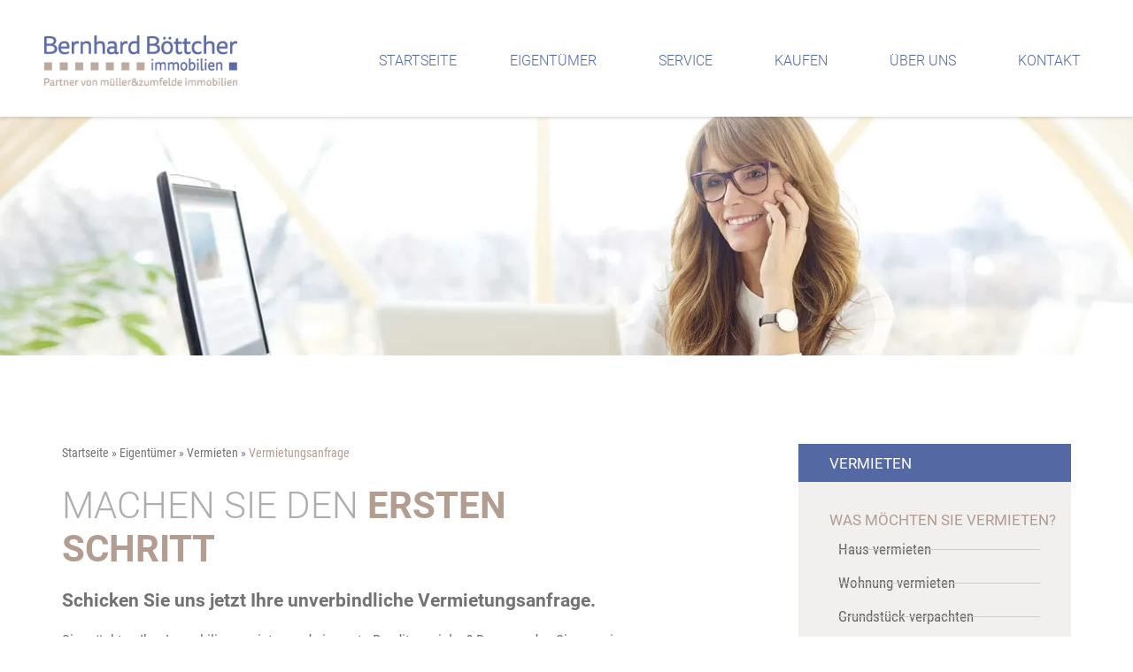

--- FILE ---
content_type: text/html; charset=UTF-8
request_url: https://www.bernhard-boettcher.de/eigentuemer/vermieten/vermietungsanfrage/
body_size: 27988
content:
<!doctype html>
<html lang="de">
<head>
	<meta charset="UTF-8">
	<meta name="viewport" content="width=device-width, initial-scale=1">
	<link rel="profile" href="http://gmpg.org/xfn/11">
	<meta name='robots' content='index, follow, max-image-preview:large, max-snippet:-1, max-video-preview:-1' />

	<!-- This site is optimized with the Yoast SEO plugin v26.4 - https://yoast.com/wordpress/plugins/seo/ -->
	<title>Vermietungsanfrage | Bernhard Böttcher · Müller &amp; zum Felde Immobilien</title>
	<meta name="description" content="Möchten Sie Ihre Immobilie vermieten? Dann senden Sie uns eine Vermietungsanfrage für Ihre Immobilie. Wir kennen zahlreiche Interessenten." />
	<link rel="canonical" href="https://www.bernhard-boettcher.de/eigentuemer/vermieten/vermietungsanfrage/" />
	<meta property="og:locale" content="de_DE" />
	<meta property="og:type" content="article" />
	<meta property="og:title" content="Vermietungsanfrage | Bernhard Böttcher · Müller &amp; zum Felde Immobilien" />
	<meta property="og:description" content="Möchten Sie Ihre Immobilie vermieten? Dann senden Sie uns eine Vermietungsanfrage für Ihre Immobilie. Wir kennen zahlreiche Interessenten." />
	<meta property="og:url" content="https://www.bernhard-boettcher.de/eigentuemer/vermieten/vermietungsanfrage/" />
	<meta property="og:site_name" content="Bernhard Böttcher · Müller &amp; zum Felde Immobilien" />
	<meta property="article:modified_time" content="2021-08-23T15:13:16+00:00" />
	<meta property="og:image" content="https://www.bernhard-boettcher.de/media/images/VZp89WdcwqQ5m5BBH09vg09YKHC_0WN2yr6o51YVEdc/auto/1920/405/sm/0/aHR0cHM6Ly93d3cuYmVybmhhcmQtYm9ldHRjaGVyLmRlL21lZGlhL2ZpbGVzL0hlYWRlcl9WZXJrYXVmc2FuZnJhZ2UuanBn-609111ba,Header_Verkaufsanfrage.jpg" />
	<meta property="og:image:width" content="1920" />
	<meta property="og:image:height" content="405" />
	<meta property="og:image:type" content="image/jpeg" />
	<meta name="twitter:card" content="summary_large_image" />
	<meta name="twitter:label1" content="Geschätzte Lesezeit" />
	<meta name="twitter:data1" content="2 Minuten" />
	<script type="application/ld+json" class="yoast-schema-graph">{"@context":"https://schema.org","@graph":[{"@type":"WebPage","@id":"https://www.bernhard-boettcher.de/eigentuemer/vermieten/vermietungsanfrage/","url":"https://www.bernhard-boettcher.de/eigentuemer/vermieten/vermietungsanfrage/","name":"Vermietungsanfrage | Bernhard Böttcher · Müller &amp; zum Felde Immobilien","isPartOf":{"@id":"https://www.bernhard-boettcher.de/#website"},"primaryImageOfPage":{"@id":"https://www.bernhard-boettcher.de/eigentuemer/vermieten/vermietungsanfrage/#primaryimage"},"image":{"@id":"https://www.bernhard-boettcher.de/eigentuemer/vermieten/vermietungsanfrage/#primaryimage"},"thumbnailUrl":"https://www.bernhard-boettcher.de/media/images/VZp89WdcwqQ5m5BBH09vg09YKHC_0WN2yr6o51YVEdc/auto/1920/405/sm/0/aHR0cHM6Ly93d3cuYmVybmhhcmQtYm9ldHRjaGVyLmRlL21lZGlhL2ZpbGVzL0hlYWRlcl9WZXJrYXVmc2FuZnJhZ2UuanBn-609111ba,Header_Verkaufsanfrage.jpg","datePublished":"2020-04-14T07:02:30+00:00","dateModified":"2021-08-23T15:13:16+00:00","description":"Möchten Sie Ihre Immobilie vermieten? Dann senden Sie uns eine Vermietungsanfrage für Ihre Immobilie. Wir kennen zahlreiche Interessenten.","breadcrumb":{"@id":"https://www.bernhard-boettcher.de/eigentuemer/vermieten/vermietungsanfrage/#breadcrumb"},"inLanguage":"de","potentialAction":[{"@type":"ReadAction","target":["https://www.bernhard-boettcher.de/eigentuemer/vermieten/vermietungsanfrage/"]}]},{"@type":"ImageObject","inLanguage":"de","@id":"https://www.bernhard-boettcher.de/eigentuemer/vermieten/vermietungsanfrage/#primaryimage","url":"https://www.bernhard-boettcher.de/media/images/VZp89WdcwqQ5m5BBH09vg09YKHC_0WN2yr6o51YVEdc/auto/1920/405/sm/0/aHR0cHM6Ly93d3cuYmVybmhhcmQtYm9ldHRjaGVyLmRlL21lZGlhL2ZpbGVzL0hlYWRlcl9WZXJrYXVmc2FuZnJhZ2UuanBn-609111ba,Header_Verkaufsanfrage.jpg","contentUrl":"https://www.bernhard-boettcher.de/media/images/VZp89WdcwqQ5m5BBH09vg09YKHC_0WN2yr6o51YVEdc/auto/1920/405/sm/0/aHR0cHM6Ly93d3cuYmVybmhhcmQtYm9ldHRjaGVyLmRlL21lZGlhL2ZpbGVzL0hlYWRlcl9WZXJrYXVmc2FuZnJhZ2UuanBn-609111ba,Header_Verkaufsanfrage.jpg","width":1920,"height":405,"caption":"Dame telefoniert"},{"@type":"BreadcrumbList","@id":"https://www.bernhard-boettcher.de/eigentuemer/vermieten/vermietungsanfrage/#breadcrumb","itemListElement":[{"@type":"ListItem","position":1,"name":"Startseite","item":"https://www.bernhard-boettcher.de/"},{"@type":"ListItem","position":2,"name":"Eigentümer","item":"https://www.bernhard-boettcher.de/eigentuemer/"},{"@type":"ListItem","position":3,"name":"Vermieten","item":"https://www.bernhard-boettcher.de/eigentuemer/vermieten/"},{"@type":"ListItem","position":4,"name":"Vermietungsanfrage"}]},{"@type":"WebSite","@id":"https://www.bernhard-boettcher.de/#website","url":"https://www.bernhard-boettcher.de/","name":"Bernhard Böttcher · Müller &amp; zum Felde Immobilien","description":"","publisher":{"@id":"https://www.bernhard-boettcher.de/#organization"},"potentialAction":[{"@type":"SearchAction","target":{"@type":"EntryPoint","urlTemplate":"https://www.bernhard-boettcher.de/?s={search_term_string}"},"query-input":{"@type":"PropertyValueSpecification","valueRequired":true,"valueName":"search_term_string"}}],"inLanguage":"de"},{"@type":"Organization","@id":"https://www.bernhard-boettcher.de/#organization","name":"Bernhard Böttcher · Müller &amp; zum Felde Immobilien","url":"https://www.bernhard-boettcher.de/","logo":{"@type":"ImageObject","inLanguage":"de","@id":"https://www.bernhard-boettcher.de/#/schema/logo/image/","url":"https://www.bernhard-boettcher.de/media/images/2U_6F_Fn1-4nMkp8KnwmRupRmLvavzYUIgDeSY-apVk/auto/267/70/sm/0/aHR0cHM6Ly93d3cuYmVybmhhcmQtYm9ldHRjaGVyLmRlL21lZGlhL2ZpbGVzL2xvZ28tYmVybmhhcmQtYm9ldHRjaGVyLnBuZw-6128e4c7,logo-bernhard-boettcher.png","contentUrl":"https://www.bernhard-boettcher.de/media/images/2U_6F_Fn1-4nMkp8KnwmRupRmLvavzYUIgDeSY-apVk/auto/267/70/sm/0/aHR0cHM6Ly93d3cuYmVybmhhcmQtYm9ldHRjaGVyLmRlL21lZGlhL2ZpbGVzL2xvZ28tYmVybmhhcmQtYm9ldHRjaGVyLnBuZw-6128e4c7,logo-bernhard-boettcher.png","width":267,"height":70,"caption":"Bernhard Böttcher · Müller &amp; zum Felde Immobilien"},"image":{"@id":"https://www.bernhard-boettcher.de/#/schema/logo/image/"}}]}</script>
	<!-- / Yoast SEO plugin. -->


<link rel="alternate" type="application/rss+xml" title="Bernhard Böttcher · Müller &amp; zum Felde Immobilien &raquo; Feed" href="https://www.bernhard-boettcher.de/feed/" />
<link rel="alternate" type="application/rss+xml" title="Bernhard Böttcher · Müller &amp; zum Felde Immobilien &raquo; Kommentar-Feed" href="https://www.bernhard-boettcher.de/comments/feed/" />
<link rel="alternate" title="oEmbed (JSON)" type="application/json+oembed" href="https://www.bernhard-boettcher.de/wp-json/oembed/1.0/embed?url=https%3A%2F%2Fwww.bernhard-boettcher.de%2Feigentuemer%2Fvermieten%2Fvermietungsanfrage%2F" />
<link rel="alternate" title="oEmbed (XML)" type="text/xml+oembed" href="https://www.bernhard-boettcher.de/wp-json/oembed/1.0/embed?url=https%3A%2F%2Fwww.bernhard-boettcher.de%2Feigentuemer%2Fvermieten%2Fvermietungsanfrage%2F&#038;format=xml" />
<style id='wp-img-auto-sizes-contain-inline-css' type='text/css'>
img:is([sizes=auto i],[sizes^="auto," i]){contain-intrinsic-size:3000px 1500px}
/*# sourceURL=wp-img-auto-sizes-contain-inline-css */
</style>
<style id='classic-theme-styles-inline-css' type='text/css'>
/*! This file is auto-generated */
.wp-block-button__link{color:#fff;background-color:#32373c;border-radius:9999px;box-shadow:none;text-decoration:none;padding:calc(.667em + 2px) calc(1.333em + 2px);font-size:1.125em}.wp-block-file__button{background:#32373c;color:#fff;text-decoration:none}
/*# sourceURL=/wp-includes/css/classic-themes.min.css */
</style>
<link rel='stylesheet' id='jet-engine-frontend-css' href='https://www.bernhard-boettcher.de/wp-content/plugins/jet-engine/assets/css/frontend.css?ver=3.0.5' type='text/css' media='all' />
<link rel='stylesheet' id='elementor-hello-theme-style-css' href='https://www.bernhard-boettcher.de/wp-content/themes/elementor-hello-theme-master/style.css?ver=6.9' type='text/css' media='all' />
<link rel='stylesheet' id='elementor-frontend-css' href='https://www.bernhard-boettcher.de/wp-content/plugins/elementor/assets/css/frontend.min.css?ver=3.33.2' type='text/css' media='all' />
<link rel='stylesheet' id='widget-image-css' href='https://www.bernhard-boettcher.de/wp-content/plugins/elementor/assets/css/widget-image.min.css?ver=3.33.2' type='text/css' media='all' />
<link rel='stylesheet' id='widget-icon-list-css' href='https://www.bernhard-boettcher.de/wp-content/plugins/elementor/assets/css/widget-icon-list.min.css?ver=3.33.2' type='text/css' media='all' />
<link rel='stylesheet' id='widget-social-icons-css' href='https://www.bernhard-boettcher.de/wp-content/plugins/elementor/assets/css/widget-social-icons.min.css?ver=3.33.2' type='text/css' media='all' />
<link rel='stylesheet' id='e-apple-webkit-css' href='https://www.bernhard-boettcher.de/wp-content/plugins/elementor/assets/css/conditionals/apple-webkit.min.css?ver=3.33.2' type='text/css' media='all' />
<link rel='stylesheet' id='widget-divider-css' href='https://www.bernhard-boettcher.de/wp-content/plugins/elementor/assets/css/widget-divider.min.css?ver=3.33.2' type='text/css' media='all' />
<link rel='stylesheet' id='widget-heading-css' href='https://www.bernhard-boettcher.de/wp-content/plugins/elementor/assets/css/widget-heading.min.css?ver=3.33.2' type='text/css' media='all' />
<link rel='stylesheet' id='widget-share-buttons-css' href='https://www.bernhard-boettcher.de/wp-content/plugins/elementor-pro/assets/css/widget-share-buttons.min.css?ver=3.33.1' type='text/css' media='all' />
<link rel='stylesheet' id='elementor-icons-shared-0-css' href='https://www.bernhard-boettcher.de/wp-content/plugins/elementor/assets/lib/font-awesome/css/fontawesome.min.css?ver=5.15.3' type='text/css' media='all' />
<link rel='stylesheet' id='elementor-icons-fa-solid-css' href='https://www.bernhard-boettcher.de/wp-content/plugins/elementor/assets/lib/font-awesome/css/solid.min.css?ver=5.15.3' type='text/css' media='all' />
<link rel='stylesheet' id='elementor-icons-fa-brands-css' href='https://www.bernhard-boettcher.de/wp-content/plugins/elementor/assets/lib/font-awesome/css/brands.min.css?ver=5.15.3' type='text/css' media='all' />
<link rel='stylesheet' id='widget-nav-menu-css' href='https://www.bernhard-boettcher.de/wp-content/plugins/elementor-pro/assets/css/widget-nav-menu.min.css?ver=3.33.1' type='text/css' media='all' />
<link rel='stylesheet' id='widget-breadcrumbs-css' href='https://www.bernhard-boettcher.de/wp-content/plugins/elementor-pro/assets/css/widget-breadcrumbs.min.css?ver=3.33.1' type='text/css' media='all' />
<link rel='stylesheet' id='widget-spacer-css' href='https://www.bernhard-boettcher.de/wp-content/plugins/elementor/assets/css/widget-spacer.min.css?ver=3.33.2' type='text/css' media='all' />
<link rel='stylesheet' id='widget-star-rating-css' href='https://www.bernhard-boettcher.de/wp-content/plugins/elementor/assets/css/widget-star-rating.min.css?ver=3.33.2' type='text/css' media='all' />
<link rel='stylesheet' id='e-animation-slideInRight-css' href='https://www.bernhard-boettcher.de/wp-content/plugins/elementor/assets/lib/animations/styles/slideInRight.min.css?ver=3.33.2' type='text/css' media='all' />
<link rel='stylesheet' id='e-popup-css' href='https://www.bernhard-boettcher.de/wp-content/plugins/elementor-pro/assets/css/conditionals/popup.min.css?ver=3.33.1' type='text/css' media='all' />
<link rel='stylesheet' id='elementor-icons-css' href='https://www.bernhard-boettcher.de/wp-content/plugins/elementor/assets/lib/eicons/css/elementor-icons.min.css?ver=5.44.0' type='text/css' media='all' />
<link rel='stylesheet' id='elementor-post-10421-css' href='https://www.bernhard-boettcher.de/media/files/elementor/css/post-10421.css?ver=1764817386' type='text/css' media='all' />
<link rel='stylesheet' id='font-awesome-5-all-css' href='https://www.bernhard-boettcher.de/wp-content/plugins/elementor/assets/lib/font-awesome/css/all.min.css?ver=3.33.2' type='text/css' media='all' />
<link rel='stylesheet' id='font-awesome-4-shim-css' href='https://www.bernhard-boettcher.de/wp-content/plugins/elementor/assets/lib/font-awesome/css/v4-shims.min.css?ver=3.33.2' type='text/css' media='all' />
<link rel='stylesheet' id='widget-form-css' href='https://www.bernhard-boettcher.de/wp-content/plugins/elementor-pro/assets/css/widget-form.min.css?ver=3.33.1' type='text/css' media='all' />
<link rel='stylesheet' id='elementor-post-7120-css' href='https://www.bernhard-boettcher.de/media/files/elementor/css/post-7120.css?ver=1764848841' type='text/css' media='all' />
<link rel='stylesheet' id='elementor-post-4331-css' href='https://www.bernhard-boettcher.de/media/files/elementor/css/post-4331.css?ver=1764817386' type='text/css' media='all' />
<link rel='stylesheet' id='elementor-post-8013-css' href='https://www.bernhard-boettcher.de/media/files/elementor/css/post-8013.css?ver=1764848841' type='text/css' media='all' />
<link rel='stylesheet' id='elementor-post-2295-css' href='https://www.bernhard-boettcher.de/media/files/elementor/css/post-2295.css?ver=1764817386' type='text/css' media='all' />
<link rel='stylesheet' id='borlabs-cookie-css' href='https://www.bernhard-boettcher.de/wp-content/cache/borlabs-cookie/borlabs-cookie_1_de.css?ver=2.3.5-17' type='text/css' media='all' />
<link rel='stylesheet' id='navi-module-styles-css' href='https://www.bernhard-boettcher.de/wp-content/plugins/wavepoint-tools/assets/navi-module-styles.css?ver=6.9' type='text/css' media='all' />
<link rel='stylesheet' id='footer-styles-css' href='https://www.bernhard-boettcher.de/wp-content/plugins/wavepoint-tools/assets/footer.css?ver=6.9' type='text/css' media='all' />
<link rel='stylesheet' id='wp-general-styles-css' href='https://www.bernhard-boettcher.de/wp-content/plugins/wavepoint-tools/assets/styles.css?ver=6.9' type='text/css' media='all' />
<link rel='stylesheet' id='elementor-gf-local-robotoslab-css' href='https://www.bernhard-boettcher.de/media/files/elementor/google-fonts/css/robotoslab.css?ver=1742815851' type='text/css' media='all' />
<link rel='stylesheet' id='elementor-icons-thinicons-css' href='https://www.bernhard-boettcher.de/media/files/elementor/custom-icons/thinicons/css/thinicons.css?ver=1.0.0' type='text/css' media='all' />
<script type="text/javascript" src="https://www.bernhard-boettcher.de/wp-includes/js/jquery/jquery.min.js?ver=3.7.1" id="jquery-core-js"></script>
<script type="text/javascript" src="https://www.bernhard-boettcher.de/wp-includes/js/jquery/jquery-migrate.min.js?ver=3.4.1" id="jquery-migrate-js"></script>
<script type="text/javascript" src="https://www.bernhard-boettcher.de/wp-content/plugins/elementor/assets/lib/font-awesome/js/v4-shims.min.js?ver=3.33.2" id="font-awesome-4-shim-js"></script>
<script type="text/javascript" id="borlabs-cookie-prioritize-js-extra">
/* <![CDATA[ */
var borlabsCookiePrioritized = {"domain":"www.bernhard-boettcher.de","path":"/","version":"1","bots":"1","optInJS":{"marketing":{"google-analytics":"[base64]"}}};
//# sourceURL=borlabs-cookie-prioritize-js-extra
/* ]]> */
</script>
<script type="text/javascript" src="https://www.bernhard-boettcher.de/wp-content/plugins/borlabs-cookie/assets/javascript/borlabs-cookie-prioritize.min.js?ver=2.3.5" id="borlabs-cookie-prioritize-js"></script>
<link rel="https://api.w.org/" href="https://www.bernhard-boettcher.de/wp-json/" /><link rel="alternate" title="JSON" type="application/json" href="https://www.bernhard-boettcher.de/wp-json/wp/v2/pages/7120" /><link rel="EditURI" type="application/rsd+xml" title="RSD" href="https://www.bernhard-boettcher.de/xmlrpc.php?rsd" />
<meta name="generator" content="WordPress 6.9" />
<link rel='shortlink' href='https://www.bernhard-boettcher.de/?p=7120' />
<meta name="generator" content="Elementor 3.33.2; features: additional_custom_breakpoints; settings: css_print_method-external, google_font-enabled, font_display-auto">
			<style>
				.e-con.e-parent:nth-of-type(n+4):not(.e-lazyloaded):not(.e-no-lazyload),
				.e-con.e-parent:nth-of-type(n+4):not(.e-lazyloaded):not(.e-no-lazyload) * {
					background-image: none !important;
				}
				@media screen and (max-height: 1024px) {
					.e-con.e-parent:nth-of-type(n+3):not(.e-lazyloaded):not(.e-no-lazyload),
					.e-con.e-parent:nth-of-type(n+3):not(.e-lazyloaded):not(.e-no-lazyload) * {
						background-image: none !important;
					}
				}
				@media screen and (max-height: 640px) {
					.e-con.e-parent:nth-of-type(n+2):not(.e-lazyloaded):not(.e-no-lazyload),
					.e-con.e-parent:nth-of-type(n+2):not(.e-lazyloaded):not(.e-no-lazyload) * {
						background-image: none !important;
					}
				}
			</style>
			<script id='nitro-telemetry-meta' nitro-exclude>window.NPTelemetryMetadata={missReason: (!window.NITROPACK_STATE ? 'cache not found' : 'hit'),pageType: 'page',isEligibleForOptimization: true,}</script><script id='nitro-generic' nitro-exclude>(()=>{window.NitroPack=window.NitroPack||{coreVersion:"na",isCounted:!1};let e=document.createElement("script");if(e.src="https://nitroscripts.com/wqYXnXcAXwWUMMfBAHRUfJChwtlaRAie",e.async=!0,e.id="nitro-script",document.head.appendChild(e),!window.NitroPack.isCounted){window.NitroPack.isCounted=!0;let t=()=>{navigator.sendBeacon("https://to.getnitropack.com/p",JSON.stringify({siteId:"wqYXnXcAXwWUMMfBAHRUfJChwtlaRAie",url:window.location.href,isOptimized:!!window.IS_NITROPACK,coreVersion:"na",missReason:window.NPTelemetryMetadata?.missReason||"",pageType:window.NPTelemetryMetadata?.pageType||"",isEligibleForOptimization:!!window.NPTelemetryMetadata?.isEligibleForOptimization}))};(()=>{let e=()=>new Promise(e=>{"complete"===document.readyState?e():window.addEventListener("load",e)}),i=()=>new Promise(e=>{document.prerendering?document.addEventListener("prerenderingchange",e,{once:!0}):e()}),a=async()=>{await i(),await e(),t()};a()})(),window.addEventListener("pageshow",e=>{if(e.persisted){let i=document.prerendering||self.performance?.getEntriesByType?.("navigation")[0]?.activationStart>0;"visible"!==document.visibilityState||i||t()}})}})();</script><link rel="icon" href="https://www.bernhard-boettcher.de/media/images/sSfbtw4afVJMdWQfTLLE-oyPQ7XDqiBdoS62-y44Ecw/auto/32/32/sm/0/aHR0cHM6Ly93d3cuYmVybmhhcmQtYm9ldHRjaGVyLmRlL21lZGlhL2ZpbGVzL2Nyb3BwZWQtRkFWLnBuZw-60923175,cropped-FAV.png" sizes="32x32" />
<link rel="icon" href="https://www.bernhard-boettcher.de/media/images/OTXBYBenEYuIMErSo6g4MPzj4iIa02alkLqT9oqD2pU/auto/192/192/sm/0/aHR0cHM6Ly93d3cuYmVybmhhcmQtYm9ldHRjaGVyLmRlL21lZGlhL2ZpbGVzL2Nyb3BwZWQtRkFWLnBuZw-60923175,cropped-FAV.png" sizes="192x192" />
<link rel="apple-touch-icon" href="https://www.bernhard-boettcher.de/media/images/WT5NwzJ-4oRv8474f6tToan7KIiZKSlnB5SvZND9Xj0/auto/180/180/sm/0/aHR0cHM6Ly93d3cuYmVybmhhcmQtYm9ldHRjaGVyLmRlL21lZGlhL2ZpbGVzL2Nyb3BwZWQtRkFWLnBuZw-60923175,cropped-FAV.png" />
<meta name="msapplication-TileImage" content="https://www.bernhard-boettcher.de/media/images/o3B-raaSTb5mw1iQxf3Z6E1rkG6_EKI2vmlRB_hNR-c/auto/270/270/sm/0/aHR0cHM6Ly93d3cuYmVybmhhcmQtYm9ldHRjaGVyLmRlL21lZGlhL2ZpbGVzL2Nyb3BwZWQtRkFWLnBuZw-60923175,cropped-FAV.png" />
		<style type="text/css" id="wp-custom-css">
			body{
		font-family: "Roboto Condensed", Open Sans, sans-serif;
    font-size: 17px;
    line-height: 1.7em;
		font-weight:400;
		color: #737373;
		height:100%;
		position:relative;
}

.elementor-editor-active #wpFooter {
    display:none;
}

/* global */

.elementor-widget-heading .elementor-heading-title {
    padding: 0;
    margin: 0;
		color:inherit;
}

.elementor-button, .elementor-button:visited {
	background-color: #b29d90;
	border-width: 0;
}

.elementor-button:active, .elementor-button:hover {
	background-color: #5469a3;
	border-width: 0;
}

/* EGP */

#breadcrumbs a, #breadcrumbs a:visited {
	color: #737373;
}

#breadcrumbs .breadcrumb_last {
	color: #b29d90;
}

#breadcrumbs a:active, #breadcrumbs a:hover {
	color: #5469a3;
}


.CIlink a, .CIlink a:visited {
    color: #5469a3;
		text-decoration:none;
}

.CIlink a:active, .CIlink a:hover {
    color: #666666;
}

.CIinvert a, .CIinvert a:visited {
    color: #666666;
		text-decoration:none;
}

.CIinvert a:active, .CIinvert a:hover {
    color: #b29d90;
}

.CIMe {
    color: #b29d90;
}

.CIbutton a, .CIbutton a:visited {
    background-color: #5469a3 !important;
}

.CIbutton a:active, .CIbutton a:hover {
    background-color: #b29d90 !important;
}

.elementor-button, .elementor-button:visited {
	background-color: #5469a3;
}

.elementor-button:active, .elementor-button:hover {
	background-color: #666666;
}

.CIlead {
	border-color: #5469a3 !important;
}

.elementor-toggle .elementor-toggle-title {
    color: #5469a3;
}

.elementor-toggle .elementor-toggle-title:hover{
    color: #b29d90;
}

#egp div.elementor-heading-title {
	color: #b29d90;
}

/* Buttons */
.elementor-button{
	position: relative;
	border-radius: 0 !important;
	border: none !important;
}

.elementor-button:before{
    border-color: #5469a3 !important;
    border-right-width: 2px !important;
    border-top-width: 2px !important;
    right: -6px !important;
    top: -6px !important;
	  transition: all 0.25s;
    border-style: solid;
    border-width: 0;
    content: "";
    height: 24px;
    position: absolute;
    width: 24px;
}

.elementor-button:after {
    border-bottom-width: 2px !important;
    border-color: #5469a3 !important;
    border-left-width: 2px !important;
    bottom: -6px !important;
    left: -6px !important;
	    transition: all 0.25s;
    border-style: solid;
    border-width: 0;
    content: "";
    height: 24px;
    position: absolute;
    width: 24px;
}

.elementor-button:hover:before,
.elementor-button:hover:after{
    width: 100%;
    height: 100%;
		border-color: #b29d90 !important;
}


/* Link-Farben allgemein */

a {
    color: #5469a3;
		text-decoration:none;
}

a:active, a:hover {
    color: #b29d90;
}

/* Footer-Link-Farben allgemein */

#wpFooter a {
    color: #cccccc;
}

#wpFooter a:active, #wpFooter a:hover {
    color: #ffffff !important;
}

.footer-seo-text {
	color:#ffffff;
}

#wave-seo-title > a:before {
	font-family: "Font Awesome 5 Free";
  font-weight: 600;
}

/* Header */

.headertel {
	font-size: 1.3em; 
	line-height: 1.2em;
	color: #b29d90; 
	font-weight: 300; 
}

.headertel i{
	font-size: 0.75em; 
	line-height: 1.2em; 
	font-weight: 600;
	margin-right:2px;
	transform: scaleX(-1);
}

.sub-menu {
		min-width:250px !important;
    padding: 30px !important;
}


.sub-menu li a:after {
    content: "\f105";
		font-family: "thinicons";
    font-style: normal;
    font-weight: normal;
		float:right;
}

.sub-menu li a {
    padding: 0.5em 0 !important;
}



/* Bilder für Widescreen */

.widePic {
		max-height:605px;
		overflow:hidden;
}

.widePic img {
    width:100% !important;
		height:auto !important;
}

/* Überschriften Farbfix */

body .elementor-widget-heading.elementor-widget-heading .elementor-heading-title {
    color: inherit;
}

/* Stärke von Fettschriften */

strong {
   font-weight:700; 
}

/* Erfolgsmeldung Kontaktformular gesendet */

.elementor-message-success {
    color: #428c3a;
    margin-top: 20px;
}

/* Subnavi-Modul Einstellungen */

#r2g_navimodul .module-title {
	margin-bottom:20px;
	padding-bottom:10px;
	border-bottom:1px solid #cecece;
}

#r2g_navimodul a {
	color: #706f6f;
}

#r2g_navimodul a:hover {
	color: #b29d90;
}

#r2g_navimodul > *[id^="menu-"] li.current_page_item > a {
	color: #9c8e74 !important;
}

#r2g_navimodul > *[id^="menu-"] > li.page_item_has_children:after, #r2g_navimodul > *[id^="menu-"] > li.menu-item-has-children:after {
	font-family: "Font Awesome 5 Free";
  font-weight: 600;
	font-size:1em;
	padding-top:6px;
}

#r2g_navimodul > *[id^="menu-"] > li {
    line-height: 1.15;
    position: relative;
    padding: 8px 0;
    border-bottom: none;
}

#r2g_navimodul > *[id^="menu-"] > ul {
	list-style-type: none;
	margin-left:-25px;
	text-indent:-15px;
}

/* Aufzählungslisten einrücken */

ul.icon_check {
	list-style-type: none;
	margin-left:-16px;
	text-indent:-24px;
}

ul.icon_check li:before {
	content: "\f00c";
	font-family: "Font Awesome 5 Free";
  font-weight: 600;
	margin-bottom:5px;
	margin-right:7px;
	color: rgb(120, 170, 0);
	font-size:inherit;
}

ul.icon_check li {
	margin-bottom:5px;
}

ul.icon_arrow {
	list-style-type: none;
	margin-left:-21px;
	text-indent:-20px;
}

ul.icon_arrow li:before {
	content: "\f105";
	font-family: "Font Awesome 5 Free";
  font-weight: 600;
	margin-bottom:5px;
	margin-right:7px;
	color:#b29d90;
	font-size:inherit;
}

ul.icon_arrow li {
	margin-bottom:5px;
}

ul .listenfix {
	margin-left:-23px;
}

ul .listenfix li {
	margin-bottom:5px;
}


/* Textblöcke in Frames ohne Absätze und deren Abstände */

.noP p{
	margin:0;
}

/* Contentbilder in Wordpress */

.alignright {
	float:right;
	margin-left:30px;
	margin-bottom:30px;
	margin-top: 7px;
}

.alignleft {
	float:left;
	margin-right:30px;
	margin-bottom:30px;
	margin-top: 7px;
}


@media (max-width: 480px) {

	.alignright {	
		width:100%;
	}

	.alignleft {
		width:100%;
	}
}

/* Galerie-Zoomfunktion */

.galzoom .gallery-icon{
    overflow:hidden;
}

.galzoom .gallery-icon a img{
	-webkit-transform: scale(1);
	transform: scale(1);
	-webkit-transition: .3s ease-in-out;
	transition: .3s ease-in-out;
}
.galzoom .gallery-icon a img:hover {
	-webkit-transform: scale(1.2);
	transform: scale(1.2);
}

/* Überschriften-Styling */

h1 strong, .h1 strong{
    font-weight:600;
		color:#b29d90;
}

h1, .h1 {
		font-family: "Roboto", Open Sans, sans-serif;
		font-size: 2.48em;
    line-height: 1.171em;
    text-transform: uppercase;
    font-weight:300;
		color:#afacac;
}


h2, .h2 {
		font-family: "Roboto", Open Sans, sans-serif;
    font-weight: 400;
    font-size: 1.47em;
    line-height: 1.280em;
		color:#b29d90;
		text-transform:uppercase;
}

h3, .h3 {
    font-family: "Roboto", Sans-serif;
		font-size: 1.24em;
    line-height: 1.375em;
    font-weight: 600;
		color:#616161;
}

h4, .h4 {
		font-family: "Roboto", Sans-serif;
    font-size: 1.2em;
    line-height: 1.375em;
    text-transform: uppercase;
    font-weight: 400;
		color:#616161;
}

h5, .h5 {
		font-family: "Roboto", Sans-serif;
    font-size: 1.1em;
    line-height: 1.375em;
    text-transform: uppercase;
    font-weight: 400;
		color:#616161;
}

.wpContent h1, .wpContent .h1{
		font-family: Roboto, Sans-serif;
		font-size: 2.48em;
    line-height: 1.171em;
    text-transform: uppercase;
    font-weight:300;
		color:#afacac !important;
		margin-top:0 !important;
}

.wpContent h2, .wpContent .h2 {
		font-family: Roboto, Sans-serif;
		font-size: 1.24em;
    line-height: 1.375em;
    font-weight: 600;
		text-transform:none;
		color:#616161;
		
}

.wpContent h3, .wpContent .h3 {
		font-family: Roboto, Sans-serif;
		font-weight: 400;
    font-size: 1.15em;
    line-height: 1.280em;
		color:#b29d90;
		text-transform:uppercase;
}

.wpContent h4, .wpContent .h4 {
		font-family: Roboto, Sans-serif;
    font-size: 1.2em;
    line-height: 1.375em;
    margin-top:0;
    margin-bottom: 0.625em;
    text-transform: uppercase;
    font-weight: 400;
		color:#616161;
}

.wpContent h1 + h2{
	font-family: Roboto, Sans-serif;
	margin-top:0px;
	margin-bottom:10px;
	font-size: 1.3em;
	font-weight:600;

}

.wpContent h2, .wpContent h3, .wpContent h4, .wpContent h5{
	margin-top:1.5em;
}

#egp .h3 {
	font-size:1em;
}

#egp .h4 {
	font-size:1em;
	margin-bottom:16px;
}

/* Kontaktformular Verbesserungen */

section .elementor-element .elementor-field-option{
	display: flex;
  flex-wrap: nowrap;
	align-items: flex-start;
}

section .elementor-element .elementor-field-option input[type="checkbox"] {
	width: auto;
	margin-right: 10px;
	margin-top: 7px;
}

section .elementor-element .elementor-field-option input[type="checkbox"]+label p{
	margin:0;
}

.elementor-field {
	color: #747474 !important;
    font-family: Open Sans;
    font-size: 14px;
}


@media (max-width: 1024px) { 
   h1, .h1, .wpContent h1, .wpContent .h1 {
    font-size: 1.800em;
    line-height: 1.171em;
    margin-bottom: 0.343em;
    } 

/* Tablet Aussenpadding */
	/* korrektur für den Inhaltsbereich
  * body > .elementor > anstatt
  * body .elementor
  * */
   body > .elementor > .elementor-section-wrap > .elementor-section-boxed,
	body > .elementor > .elementor-inner > .elementor-section-boxed,
	body > .elementor > .elementor-inner > .elementor-section-wrap > .elementor-section-boxed {
        padding-left: 50px;
        padding-right: 50px
    }


}

/* Mobile Aussenpadding */
@media (max-width: 480px) {
	
	h1, .h1, .wpContent h1, .wpContent .h1 {
		font-size: 1.6em;
}
	
	h2, .h2, .wpContent h2, .wpContent .h2 {
		font-size: 1.4em;
}
	
    body > .elementor > .elementor-section-wrap > .elementor-section-boxed,
    body > .elementor > .elementor-inner > .elementor-section-wrap > .elementor-section-boxed {
        padding-left: 20px;
        padding-right: 20px
    }

	
		section .elementor-element .elementor-field-option{
			display: inline;
			flex-wrap: inherit;
		}

		section .elementor-element .elementor-field-option input[type="checkbox"] {
			margin-right: 5px;
			display:inline;
		}

		section .elementor-element .elementor-field-option input[type="checkbox"]+label p{
			display:inline;
		}
}

/* sw */


.epass__heading {
	   font-family: "Roboto", Open Sans;
    font-size: 1.3em;
    text-transform:uppercase;
		color: #b29d90;
		display:none;
}
.epass__card {
    margin: 1.5rem 0;
    display: none;
}

@media(min-width: 576px) {
    .epass__card {
        display:block;
    }
}

.epass__scala {
    position: relative;
    border-radius: 5px;
    width: 100%;
    height: 4rem;
    padding-top: 1.5rem;
    background-image: -webkit-gradient(linear,left top,right top,from(#2d6c1a),color-stop(50%,#ffcf4d),to(#9b1410));
    background-image: linear-gradient(90deg,#2d6c1a 0,#ffcf4d 50%,#9b1410);
}

.epass__values {
    position: absolute;
    top: 0;
    left: 0;
    right: 0;
    list-style: none;
    margin: 0;
    padding: 0;
}

.epass__values .epass_a_plus {
    width: 13%;
}

.epass__values .epass_a {
    width: 7.1%;
}

.epass__values .epass_b,.epass__values .epass_c {
    width: 9.6%;
}

.epass__values .epass_d {
    width: 12.3%;
}

.epass__values .epass_e {
    width: 11.4%;
}

.epass__values .epass_f {
    width: 14.7%;
}

.epass__values .epass_g {
    width: 15.6%;
}

.epass__values .epass_h {
    width: 6.7%;
}

.epass__values>li {
    float: left;
    text-align: center;
    padding: 2px 5px;
    line-height: 18px;
    font-size: 15px;
    border-right: 1px solid #fff;
		color: #fff;
}

.epass__values>li.last {
    border: none
}

.epass__steps {
    background-color: #fff;
    line-height: 1;
    font-size: 16px;
}

.epass__steps span {
    text-align: left;
    display: inline-block;
    width: 9.45%;
    padding: 5px;
    white-space: nowrap;
}

.epass__steps span:first-child {
    text-align: left;
}

.epass__steps span:last-child {
    text-align: right;
    width: 5.5%;
}

.epass__steps span:last-child:before {
    content: "> ";
}

.epass__consumption {
    position: relative;
    line-height: 1.34;
    font-size: 1rem;
    background-color: #dedede;
    text-align: center;
    display: inline-block;
    width: auto;
    margin-top: .3rem;
    padding: .5rem;
    -webkit-transform: translateX(-50%);
    transform: translateX(-50%);
}

.epass__consumption:before {
    content: "";
    border-left: 10px solid transparent;
    border-right: 10px solid transparent;
    border-bottom: 10px solid #dedede;
    width: 10px;
    position: absolute;
    top: -.5rem;
    right: 0;
    left: 0;
    margin-left: auto;
    margin-right: auto;
}

.epass__consumption .value {
    display: block;
}

#r2g_navimodul > *[id^="menu-"] > li.open:after {
    content: '';
}		</style>
		<style id='global-styles-inline-css' type='text/css'>
:root{--wp--preset--aspect-ratio--square: 1;--wp--preset--aspect-ratio--4-3: 4/3;--wp--preset--aspect-ratio--3-4: 3/4;--wp--preset--aspect-ratio--3-2: 3/2;--wp--preset--aspect-ratio--2-3: 2/3;--wp--preset--aspect-ratio--16-9: 16/9;--wp--preset--aspect-ratio--9-16: 9/16;--wp--preset--color--black: #000000;--wp--preset--color--cyan-bluish-gray: #abb8c3;--wp--preset--color--white: #ffffff;--wp--preset--color--pale-pink: #f78da7;--wp--preset--color--vivid-red: #cf2e2e;--wp--preset--color--luminous-vivid-orange: #ff6900;--wp--preset--color--luminous-vivid-amber: #fcb900;--wp--preset--color--light-green-cyan: #7bdcb5;--wp--preset--color--vivid-green-cyan: #00d084;--wp--preset--color--pale-cyan-blue: #8ed1fc;--wp--preset--color--vivid-cyan-blue: #0693e3;--wp--preset--color--vivid-purple: #9b51e0;--wp--preset--gradient--vivid-cyan-blue-to-vivid-purple: linear-gradient(135deg,rgb(6,147,227) 0%,rgb(155,81,224) 100%);--wp--preset--gradient--light-green-cyan-to-vivid-green-cyan: linear-gradient(135deg,rgb(122,220,180) 0%,rgb(0,208,130) 100%);--wp--preset--gradient--luminous-vivid-amber-to-luminous-vivid-orange: linear-gradient(135deg,rgb(252,185,0) 0%,rgb(255,105,0) 100%);--wp--preset--gradient--luminous-vivid-orange-to-vivid-red: linear-gradient(135deg,rgb(255,105,0) 0%,rgb(207,46,46) 100%);--wp--preset--gradient--very-light-gray-to-cyan-bluish-gray: linear-gradient(135deg,rgb(238,238,238) 0%,rgb(169,184,195) 100%);--wp--preset--gradient--cool-to-warm-spectrum: linear-gradient(135deg,rgb(74,234,220) 0%,rgb(151,120,209) 20%,rgb(207,42,186) 40%,rgb(238,44,130) 60%,rgb(251,105,98) 80%,rgb(254,248,76) 100%);--wp--preset--gradient--blush-light-purple: linear-gradient(135deg,rgb(255,206,236) 0%,rgb(152,150,240) 100%);--wp--preset--gradient--blush-bordeaux: linear-gradient(135deg,rgb(254,205,165) 0%,rgb(254,45,45) 50%,rgb(107,0,62) 100%);--wp--preset--gradient--luminous-dusk: linear-gradient(135deg,rgb(255,203,112) 0%,rgb(199,81,192) 50%,rgb(65,88,208) 100%);--wp--preset--gradient--pale-ocean: linear-gradient(135deg,rgb(255,245,203) 0%,rgb(182,227,212) 50%,rgb(51,167,181) 100%);--wp--preset--gradient--electric-grass: linear-gradient(135deg,rgb(202,248,128) 0%,rgb(113,206,126) 100%);--wp--preset--gradient--midnight: linear-gradient(135deg,rgb(2,3,129) 0%,rgb(40,116,252) 100%);--wp--preset--font-size--small: 13px;--wp--preset--font-size--medium: 20px;--wp--preset--font-size--large: 36px;--wp--preset--font-size--x-large: 42px;--wp--preset--spacing--20: 0.44rem;--wp--preset--spacing--30: 0.67rem;--wp--preset--spacing--40: 1rem;--wp--preset--spacing--50: 1.5rem;--wp--preset--spacing--60: 2.25rem;--wp--preset--spacing--70: 3.38rem;--wp--preset--spacing--80: 5.06rem;--wp--preset--shadow--natural: 6px 6px 9px rgba(0, 0, 0, 0.2);--wp--preset--shadow--deep: 12px 12px 50px rgba(0, 0, 0, 0.4);--wp--preset--shadow--sharp: 6px 6px 0px rgba(0, 0, 0, 0.2);--wp--preset--shadow--outlined: 6px 6px 0px -3px rgb(255, 255, 255), 6px 6px rgb(0, 0, 0);--wp--preset--shadow--crisp: 6px 6px 0px rgb(0, 0, 0);}:where(.is-layout-flex){gap: 0.5em;}:where(.is-layout-grid){gap: 0.5em;}body .is-layout-flex{display: flex;}.is-layout-flex{flex-wrap: wrap;align-items: center;}.is-layout-flex > :is(*, div){margin: 0;}body .is-layout-grid{display: grid;}.is-layout-grid > :is(*, div){margin: 0;}:where(.wp-block-columns.is-layout-flex){gap: 2em;}:where(.wp-block-columns.is-layout-grid){gap: 2em;}:where(.wp-block-post-template.is-layout-flex){gap: 1.25em;}:where(.wp-block-post-template.is-layout-grid){gap: 1.25em;}.has-black-color{color: var(--wp--preset--color--black) !important;}.has-cyan-bluish-gray-color{color: var(--wp--preset--color--cyan-bluish-gray) !important;}.has-white-color{color: var(--wp--preset--color--white) !important;}.has-pale-pink-color{color: var(--wp--preset--color--pale-pink) !important;}.has-vivid-red-color{color: var(--wp--preset--color--vivid-red) !important;}.has-luminous-vivid-orange-color{color: var(--wp--preset--color--luminous-vivid-orange) !important;}.has-luminous-vivid-amber-color{color: var(--wp--preset--color--luminous-vivid-amber) !important;}.has-light-green-cyan-color{color: var(--wp--preset--color--light-green-cyan) !important;}.has-vivid-green-cyan-color{color: var(--wp--preset--color--vivid-green-cyan) !important;}.has-pale-cyan-blue-color{color: var(--wp--preset--color--pale-cyan-blue) !important;}.has-vivid-cyan-blue-color{color: var(--wp--preset--color--vivid-cyan-blue) !important;}.has-vivid-purple-color{color: var(--wp--preset--color--vivid-purple) !important;}.has-black-background-color{background-color: var(--wp--preset--color--black) !important;}.has-cyan-bluish-gray-background-color{background-color: var(--wp--preset--color--cyan-bluish-gray) !important;}.has-white-background-color{background-color: var(--wp--preset--color--white) !important;}.has-pale-pink-background-color{background-color: var(--wp--preset--color--pale-pink) !important;}.has-vivid-red-background-color{background-color: var(--wp--preset--color--vivid-red) !important;}.has-luminous-vivid-orange-background-color{background-color: var(--wp--preset--color--luminous-vivid-orange) !important;}.has-luminous-vivid-amber-background-color{background-color: var(--wp--preset--color--luminous-vivid-amber) !important;}.has-light-green-cyan-background-color{background-color: var(--wp--preset--color--light-green-cyan) !important;}.has-vivid-green-cyan-background-color{background-color: var(--wp--preset--color--vivid-green-cyan) !important;}.has-pale-cyan-blue-background-color{background-color: var(--wp--preset--color--pale-cyan-blue) !important;}.has-vivid-cyan-blue-background-color{background-color: var(--wp--preset--color--vivid-cyan-blue) !important;}.has-vivid-purple-background-color{background-color: var(--wp--preset--color--vivid-purple) !important;}.has-black-border-color{border-color: var(--wp--preset--color--black) !important;}.has-cyan-bluish-gray-border-color{border-color: var(--wp--preset--color--cyan-bluish-gray) !important;}.has-white-border-color{border-color: var(--wp--preset--color--white) !important;}.has-pale-pink-border-color{border-color: var(--wp--preset--color--pale-pink) !important;}.has-vivid-red-border-color{border-color: var(--wp--preset--color--vivid-red) !important;}.has-luminous-vivid-orange-border-color{border-color: var(--wp--preset--color--luminous-vivid-orange) !important;}.has-luminous-vivid-amber-border-color{border-color: var(--wp--preset--color--luminous-vivid-amber) !important;}.has-light-green-cyan-border-color{border-color: var(--wp--preset--color--light-green-cyan) !important;}.has-vivid-green-cyan-border-color{border-color: var(--wp--preset--color--vivid-green-cyan) !important;}.has-pale-cyan-blue-border-color{border-color: var(--wp--preset--color--pale-cyan-blue) !important;}.has-vivid-cyan-blue-border-color{border-color: var(--wp--preset--color--vivid-cyan-blue) !important;}.has-vivid-purple-border-color{border-color: var(--wp--preset--color--vivid-purple) !important;}.has-vivid-cyan-blue-to-vivid-purple-gradient-background{background: var(--wp--preset--gradient--vivid-cyan-blue-to-vivid-purple) !important;}.has-light-green-cyan-to-vivid-green-cyan-gradient-background{background: var(--wp--preset--gradient--light-green-cyan-to-vivid-green-cyan) !important;}.has-luminous-vivid-amber-to-luminous-vivid-orange-gradient-background{background: var(--wp--preset--gradient--luminous-vivid-amber-to-luminous-vivid-orange) !important;}.has-luminous-vivid-orange-to-vivid-red-gradient-background{background: var(--wp--preset--gradient--luminous-vivid-orange-to-vivid-red) !important;}.has-very-light-gray-to-cyan-bluish-gray-gradient-background{background: var(--wp--preset--gradient--very-light-gray-to-cyan-bluish-gray) !important;}.has-cool-to-warm-spectrum-gradient-background{background: var(--wp--preset--gradient--cool-to-warm-spectrum) !important;}.has-blush-light-purple-gradient-background{background: var(--wp--preset--gradient--blush-light-purple) !important;}.has-blush-bordeaux-gradient-background{background: var(--wp--preset--gradient--blush-bordeaux) !important;}.has-luminous-dusk-gradient-background{background: var(--wp--preset--gradient--luminous-dusk) !important;}.has-pale-ocean-gradient-background{background: var(--wp--preset--gradient--pale-ocean) !important;}.has-electric-grass-gradient-background{background: var(--wp--preset--gradient--electric-grass) !important;}.has-midnight-gradient-background{background: var(--wp--preset--gradient--midnight) !important;}.has-small-font-size{font-size: var(--wp--preset--font-size--small) !important;}.has-medium-font-size{font-size: var(--wp--preset--font-size--medium) !important;}.has-large-font-size{font-size: var(--wp--preset--font-size--large) !important;}.has-x-large-font-size{font-size: var(--wp--preset--font-size--x-large) !important;}
/*# sourceURL=global-styles-inline-css */
</style>
</head>
<body class="wp-singular page-template-default page page-id-7120 page-child parent-pageid-7932 wp-custom-logo wp-theme-elementor-hello-theme-master elementor-default elementor-kit-10421 elementor-page elementor-page-7120 elementor-page-8013">

		<header data-elementor-type="header" data-elementor-id="4331" class="elementor elementor-4331 elementor-location-header" data-elementor-post-type="elementor_library">
					<section class="elementor-section elementor-top-section elementor-element elementor-element-af8da89 elementor-section-content-middle elementor-section-boxed elementor-section-height-default elementor-section-height-default" data-id="af8da89" data-element_type="section" data-settings="{&quot;background_background&quot;:&quot;classic&quot;}">
						<div class="elementor-container elementor-column-gap-default">
					<div class="elementor-column elementor-col-100 elementor-top-column elementor-element elementor-element-d9da7ce" data-id="d9da7ce" data-element_type="column">
			<div class="elementor-widget-wrap elementor-element-populated">
						<section class="elementor-section elementor-inner-section elementor-element elementor-element-3c66c69 elementor-section-boxed elementor-section-height-default elementor-section-height-default" data-id="3c66c69" data-element_type="section">
						<div class="elementor-container elementor-column-gap-no">
					<div class="elementor-column elementor-col-33 elementor-inner-column elementor-element elementor-element-dc6c027 elementor-hidden-mobile" data-id="dc6c027" data-element_type="column">
			<div class="elementor-widget-wrap elementor-element-populated">
						<div class="elementor-element elementor-element-ab0fe48 elementor-widget elementor-widget-image" data-id="ab0fe48" data-element_type="widget" data-widget_type="image.default">
				<div class="elementor-widget-container">
																<a href="https://www.immobilienscout24.de/anbieter/mueller-und-zum-felde-immobilien/aa482833f4f0bb37e45f4a3">
							<img width="182" height="137" src="https://www.bernhard-boettcher.de/media/images/533oP8VN6cn5AgJKd_Jrdayj69Y7J82JjbDyZQXmvsY/fill/182/137/sm/0/aHR0cHM6Ly93d3cuYmVybmhhcmQtYm9ldHRjaGVyLmRlL21lZGlhL2ZpbGVzL2ltbW9zY291dC1iZXdlcnR1bmdlbi5qcGc-6135d251,immoscout-bewertungen.jpg" class="attachment-large size-large wp-image-11047" alt="" />								</a>
															</div>
				</div>
					</div>
		</div>
				<div class="elementor-column elementor-col-33 elementor-inner-column elementor-element elementor-element-c84ab82" data-id="c84ab82" data-element_type="column">
			<div class="elementor-widget-wrap elementor-element-populated">
						<div class="elementor-element elementor-element-6487dc0 elementor-widget elementor-widget-theme-site-logo elementor-widget-image" data-id="6487dc0" data-element_type="widget" data-widget_type="theme-site-logo.default">
				<div class="elementor-widget-container">
											<a href="https://www.bernhard-boettcher.de">
			<img width="267" height="70" src="https://www.bernhard-boettcher.de/media/images/2U_6F_Fn1-4nMkp8KnwmRupRmLvavzYUIgDeSY-apVk/auto/267/70/sm/0/aHR0cHM6Ly93d3cuYmVybmhhcmQtYm9ldHRjaGVyLmRlL21lZGlhL2ZpbGVzL2xvZ28tYmVybmhhcmQtYm9ldHRjaGVyLnBuZw-6128e4c7,logo-bernhard-boettcher.png" class="attachment-full size-full wp-image-10963" alt="" />				</a>
											</div>
				</div>
				<div class="elementor-element elementor-element-3df0a92 noP elementor-widget elementor-widget-text-editor" data-id="3df0a92" data-element_type="widget" data-widget_type="text-editor.default">
				<div class="elementor-widget-container">
									<p>Klaus-Groth-Weg 20a · 31303 Burgdorf · E-Mail: <a href="mailto:mail@bernhard-boettcher.de">mail@bernhard-boettcher.de</a></p>								</div>
				</div>
				<div class="elementor-element elementor-element-045500b elementor-align-center elementor-icon-list--layout-traditional elementor-list-item-link-full_width elementor-widget elementor-widget-icon-list" data-id="045500b" data-element_type="widget" data-widget_type="icon-list.default">
				<div class="elementor-widget-container">
							<ul class="elementor-icon-list-items">
							<li class="elementor-icon-list-item">
											<a href="tel:+4951419473773">

												<span class="elementor-icon-list-icon">
							<i aria-hidden="true" class="fas fa-phone-alt"></i>						</span>
										<span class="elementor-icon-list-text">05141 / 947 37-73</span>
											</a>
									</li>
						</ul>
						</div>
				</div>
				<div class="elementor-element elementor-element-c39145f elementor-shape-circle elementor-grid-mobile-0 e-grid-align-mobile-center elementor-grid-0 e-grid-align-center elementor-widget elementor-widget-social-icons" data-id="c39145f" data-element_type="widget" data-widget_type="social-icons.default">
				<div class="elementor-widget-container">
							<div class="elementor-social-icons-wrapper elementor-grid" role="list">
							<span class="elementor-grid-item" role="listitem">
					<a class="elementor-icon elementor-social-icon elementor-social-icon-facebook-f elementor-repeater-item-c28b43f" href="https://www.facebook.com/mueller.zum.felde" target="_blank">
						<span class="elementor-screen-only">Facebook-f</span>
						<i aria-hidden="true" class="fab fa-facebook-f"></i>					</a>
				</span>
							<span class="elementor-grid-item" role="listitem">
					<a class="elementor-icon elementor-social-icon elementor-social-icon-google elementor-repeater-item-bbe2faa" href="https://www.google.com/maps/place/M%C3%BCller+%26+zum+Felde+Immobilien/@52.625384,10.0792112,17z/data=!3m1!4b1!4m5!3m4!1s0x47b023fa4be20a7b:0x91e5b55c6d0e9322!8m2!3d52.6253634!4d10.0814038" target="_blank">
						<span class="elementor-screen-only">Google</span>
						<i aria-hidden="true" class="fab fa-google"></i>					</a>
				</span>
							<span class="elementor-grid-item" role="listitem">
					<a class="elementor-icon elementor-social-icon elementor-social-icon-youtube elementor-repeater-item-5588c1a" href="https://www.youtube.com/channel/UCDrE9DDBoLLnoI7xx0kHG9A" target="_blank">
						<span class="elementor-screen-only">Youtube</span>
						<i aria-hidden="true" class="fab fa-youtube"></i>					</a>
				</span>
					</div>
						</div>
				</div>
					</div>
		</div>
				<div class="elementor-column elementor-col-33 elementor-inner-column elementor-element elementor-element-83dfc08 elementor-hidden-mobile" data-id="83dfc08" data-element_type="column">
			<div class="elementor-widget-wrap elementor-element-populated">
						<div class="elementor-element elementor-element-dfe6553 elementor-widget elementor-widget-image" data-id="dfe6553" data-element_type="widget" data-widget_type="image.default">
				<div class="elementor-widget-container">
																<a href="https://www.immowelt.de/profil/7f9641174ffa4f3a8ffee95031dfff7a#objects">
							<img width="140" height="140" src="https://www.bernhard-boettcher.de/media/images/wLd8WA9utOgjA9iCwJ0XKCkVgH16wJRBJNkwZwP73o0/fill/140/140/sm/0/aHR0cHM6Ly93d3cuYmVybmhhcmQtYm9ldHRjaGVyLmRlL21lZGlhL2ZpbGVzL2ltbW93ZWx0LmpwZw-6135d253,immowelt.jpg" class="attachment-large size-large wp-image-11048" alt="" />								</a>
															</div>
				</div>
					</div>
		</div>
					</div>
		</section>
				<div class="elementor-element elementor-element-6180c07 elementor-widget-divider--view-line elementor-widget elementor-widget-divider" data-id="6180c07" data-element_type="widget" data-widget_type="divider.default">
				<div class="elementor-widget-container">
							<div class="elementor-divider">
			<span class="elementor-divider-separator">
						</span>
		</div>
						</div>
				</div>
				<section class="elementor-section elementor-inner-section elementor-element elementor-element-bb4dc20 elementor-section-content-middle elementor-section-boxed elementor-section-height-default elementor-section-height-default" data-id="bb4dc20" data-element_type="section">
						<div class="elementor-container elementor-column-gap-default">
					<div class="elementor-column elementor-col-100 elementor-inner-column elementor-element elementor-element-8fe92aa" data-id="8fe92aa" data-element_type="column">
			<div class="elementor-widget-wrap elementor-element-populated">
						<div class="elementor-element elementor-element-3e45ee1 elementor-hidden-phone elementor-widget__width-initial elementor-widget-tablet__width-initial elementor-widget-mobile__width-inherit elementor-widget elementor-widget-heading" data-id="3e45ee1" data-element_type="widget" data-widget_type="heading.default">
				<div class="elementor-widget-container">
					<p class="elementor-heading-title elementor-size-default"><a href="https://www.wavepoint.de" target="_blank">designed by wavepoint
</a></p>				</div>
				</div>
				<div class="elementor-element elementor-element-9020a95 elementor-widget__width-initial elementor-widget-tablet__width-initial elementor-widget-mobile__width-inherit elementor-widget elementor-widget-text-editor" data-id="9020a95" data-element_type="widget" data-widget_type="text-editor.default">
				<div class="elementor-widget-container">
									<p><a href="/datenschutz/">Datenschutz</a>        <a href="/impressum/">Impressum</a></p>								</div>
				</div>
				<div class="elementor-element elementor-element-91a9ca0 elementor-share-buttons--skin-flat elementor-share-buttons--shape-rounded elementor-share-buttons--color-custom elementor-hidden-phone elementor-widget__width-initial elementor-widget-tablet__width-initial elementor-widget-mobile__width-inherit elementor-share-buttons--view-icon-text elementor-grid-0 elementor-widget elementor-widget-share-buttons" data-id="91a9ca0" data-element_type="widget" data-widget_type="share-buttons.default">
				<div class="elementor-widget-container">
							<div class="elementor-grid" role="list">
								<div class="elementor-grid-item" role="listitem">
						<div class="elementor-share-btn elementor-share-btn_facebook" role="button" tabindex="0" aria-label="Teilen auf facebook">
															<span class="elementor-share-btn__icon">
								<i class="fab fa-facebook" aria-hidden="true"></i>							</span>
																						<div class="elementor-share-btn__text">
																			<span class="elementor-share-btn__title">
										Gefällt mir									</span>
																	</div>
													</div>
					</div>
									<div class="elementor-grid-item" role="listitem">
						<div class="elementor-share-btn elementor-share-btn_twitter" role="button" tabindex="0" aria-label="Teilen auf twitter">
															<span class="elementor-share-btn__icon">
								<i class="fab fa-twitter" aria-hidden="true"></i>							</span>
																						<div class="elementor-share-btn__text">
																			<span class="elementor-share-btn__title">
										Twittern									</span>
																	</div>
													</div>
					</div>
						</div>
						</div>
				</div>
					</div>
		</div>
					</div>
		</section>
					</div>
		</div>
					</div>
		</section>
				<section class="elementor-section elementor-top-section elementor-element elementor-element-98cce18 elementor-section-full_width elementor-section-height-default elementor-section-height-default" data-id="98cce18" data-element_type="section">
						<div class="elementor-container elementor-column-gap-default">
					<div class="elementor-column elementor-col-100 elementor-top-column elementor-element elementor-element-79a60a0" data-id="79a60a0" data-element_type="column">
			<div class="elementor-widget-wrap elementor-element-populated">
						<div class="elementor-element elementor-element-b8fb972 elementor-widget__width-initial elementor-widget-tablet__width-initial elementor-widget-mobile__width-initial elementor-widget elementor-widget-theme-site-logo elementor-widget-image" data-id="b8fb972" data-element_type="widget" data-widget_type="theme-site-logo.default">
				<div class="elementor-widget-container">
											<a href="https://www.bernhard-boettcher.de">
			<img width="267" height="70" src="https://www.bernhard-boettcher.de/media/images/2U_6F_Fn1-4nMkp8KnwmRupRmLvavzYUIgDeSY-apVk/auto/267/70/sm/0/aHR0cHM6Ly93d3cuYmVybmhhcmQtYm9ldHRjaGVyLmRlL21lZGlhL2ZpbGVzL2xvZ28tYmVybmhhcmQtYm9ldHRjaGVyLnBuZw-6128e4c7,logo-bernhard-boettcher.png" class="attachment-full size-full wp-image-10963" alt="" />				</a>
											</div>
				</div>
				<div class="elementor-element elementor-element-3a456ad elementor-nav-menu__align-end elementor-nav-menu--stretch elementor-widget__width-initial elementor-widget-tablet__width-initial elementor-widget-mobile__width-initial elementor-nav-menu--dropdown-tablet elementor-nav-menu__text-align-aside elementor-nav-menu--toggle elementor-nav-menu--burger elementor-widget elementor-widget-nav-menu" data-id="3a456ad" data-element_type="widget" data-settings="{&quot;full_width&quot;:&quot;stretch&quot;,&quot;submenu_icon&quot;:{&quot;value&quot;:&quot;&lt;i class=\&quot;\&quot; aria-hidden=\&quot;true\&quot;&gt;&lt;\/i&gt;&quot;,&quot;library&quot;:&quot;&quot;},&quot;layout&quot;:&quot;horizontal&quot;,&quot;toggle&quot;:&quot;burger&quot;}" data-widget_type="nav-menu.default">
				<div class="elementor-widget-container">
								<nav aria-label="Menü" class="elementor-nav-menu--main elementor-nav-menu__container elementor-nav-menu--layout-horizontal e--pointer-none">
				<ul id="menu-1-3a456ad" class="elementor-nav-menu"><li class="menu-item menu-item-type-custom menu-item-object-custom menu-item-home menu-item-21"><a href="https://www.bernhard-boettcher.de/" class="elementor-item">Startseite</a></li>
<li class="menu-item menu-item-type-post_type menu-item-object-page current-page-ancestor menu-item-has-children menu-item-8285"><a href="https://www.bernhard-boettcher.de/eigentuemer/" class="elementor-item">Eigentümer</a>
<ul class="sub-menu elementor-nav-menu--dropdown">
	<li class="menu-item menu-item-type-post_type menu-item-object-page menu-item-has-children menu-item-8290"><a href="https://www.bernhard-boettcher.de/eigentuemer/verkaufen/" class="elementor-sub-item">Verkaufen</a>
	<ul class="sub-menu elementor-nav-menu--dropdown">
		<li class="menu-item menu-item-type-post_type menu-item-object-page menu-item-8291"><a href="https://www.bernhard-boettcher.de/eigentuemer/verkaufen/haus/" class="elementor-sub-item">Haus verkaufen</a></li>
		<li class="menu-item menu-item-type-post_type menu-item-object-page menu-item-8292"><a href="https://www.bernhard-boettcher.de/eigentuemer/verkaufen/wohnung/" class="elementor-sub-item">Wohnung verkaufen</a></li>
		<li class="menu-item menu-item-type-post_type menu-item-object-page menu-item-8293"><a href="https://www.bernhard-boettcher.de/eigentuemer/verkaufen/grundstueck/" class="elementor-sub-item">Grundstück verkaufen</a></li>
		<li class="menu-item menu-item-type-post_type menu-item-object-page menu-item-8443"><a href="https://www.bernhard-boettcher.de/eigentuemer/verkaufen/mehrfamilienhaus/" class="elementor-sub-item">Mehrfamilienhaus verkaufen</a></li>
	</ul>
</li>
	<li class="menu-item menu-item-type-post_type menu-item-object-page current-page-ancestor menu-item-has-children menu-item-8294"><a href="https://www.bernhard-boettcher.de/eigentuemer/vermieten/" class="elementor-sub-item">Vermieten</a>
	<ul class="sub-menu elementor-nav-menu--dropdown">
		<li class="menu-item menu-item-type-post_type menu-item-object-page menu-item-8295"><a href="https://www.bernhard-boettcher.de/eigentuemer/vermieten/haus/" class="elementor-sub-item">Haus vermieten</a></li>
		<li class="menu-item menu-item-type-post_type menu-item-object-page menu-item-8296"><a href="https://www.bernhard-boettcher.de/eigentuemer/vermieten/wohnung/" class="elementor-sub-item">Wohnung vermieten</a></li>
		<li class="menu-item menu-item-type-post_type menu-item-object-page menu-item-8297"><a href="https://www.bernhard-boettcher.de/eigentuemer/vermieten/grundstueck-und-pacht/" class="elementor-sub-item">Grundstück verpachten</a></li>
		<li class="menu-item menu-item-type-post_type menu-item-object-page menu-item-8444"><a href="https://www.bernhard-boettcher.de/eigentuemer/vermieten/service/" class="elementor-sub-item">Vermietungsservice</a></li>
	</ul>
</li>
</ul>
</li>
<li class="menu-item menu-item-type-custom menu-item-object-custom menu-item-has-children menu-item-1026"><a href="/service/tipps-fuer-kaeufer/" class="elementor-item">Service</a>
<ul class="sub-menu elementor-nav-menu--dropdown">
	<li class="menu-item menu-item-type-post_type menu-item-object-page menu-item-8591"><a href="https://www.bernhard-boettcher.de/service/tipps-fuer-kaeufer/" class="elementor-sub-item">Tipps für Käufer</a></li>
	<li class="menu-item menu-item-type-post_type menu-item-object-page menu-item-545"><a href="https://www.bernhard-boettcher.de/service/finanzierungsrechner/" class="elementor-sub-item">Finanzierungsrechner</a></li>
	<li class="menu-item menu-item-type-post_type menu-item-object-page menu-item-543"><a href="https://www.bernhard-boettcher.de/service/immobilien-abc/" class="elementor-sub-item">Immobilien ABC</a></li>
	<li class="menu-item menu-item-type-post_type menu-item-object-page menu-item-544"><a href="https://www.bernhard-boettcher.de/service/immobilien-news/" class="elementor-sub-item">Immobilien News</a></li>
	<li class="menu-item menu-item-type-post_type menu-item-object-page menu-item-542"><a href="https://www.bernhard-boettcher.de/service/umzugs-checkliste/" class="elementor-sub-item">Umzugs-Checkliste</a></li>
	<li class="menu-item menu-item-type-post_type menu-item-object-page menu-item-541"><a href="https://www.bernhard-boettcher.de/service/widerrufsrecht/" class="elementor-sub-item">Widerrufsrecht</a></li>
</ul>
</li>
<li class="menu-item menu-item-type-custom menu-item-object-custom menu-item-has-children menu-item-1024"><a href="/kaufen/immobilienangebote/" class="elementor-item">Kaufen</a>
<ul class="sub-menu elementor-nav-menu--dropdown">
	<li class="menu-item menu-item-type-post_type menu-item-object-page menu-item-518"><a href="https://www.bernhard-boettcher.de/kaufen/immobilienangebote/" class="elementor-sub-item">Immobilienangebote</a></li>
	<li class="menu-item menu-item-type-post_type menu-item-object-page menu-item-517"><a href="https://www.bernhard-boettcher.de/kaufen/vip-service/" class="elementor-sub-item">VIP-Service</a></li>
	<li class="menu-item menu-item-type-post_type menu-item-object-page menu-item-516"><a href="https://www.bernhard-boettcher.de/kaufen/finanzierung/" class="elementor-sub-item">Finanzierung</a></li>
	<li class="menu-item menu-item-type-post_type menu-item-object-page menu-item-515"><a href="https://www.bernhard-boettcher.de/kaufen/energieausweis/" class="elementor-sub-item">Energieausweis</a></li>
	<li class="menu-item menu-item-type-post_type menu-item-object-page menu-item-5209"><a href="https://www.bernhard-boettcher.de/kaufen/maklerprovision/" class="elementor-sub-item">Maklerprovision</a></li>
	<li class="menu-item menu-item-type-post_type menu-item-object-page menu-item-514"><a href="https://www.bernhard-boettcher.de/kaufen/suchauftrag/" class="elementor-sub-item">Suchauftrag</a></li>
</ul>
</li>
<li class="menu-item menu-item-type-custom menu-item-object-custom menu-item-has-children menu-item-1025"><a href="/ueber-uns/team/" class="elementor-item">Über uns</a>
<ul class="sub-menu elementor-nav-menu--dropdown">
	<li class="menu-item menu-item-type-post_type menu-item-object-page menu-item-527"><a href="https://www.bernhard-boettcher.de/ueber-uns/team/" class="elementor-sub-item">Team</a></li>
	<li class="menu-item menu-item-type-post_type menu-item-object-page menu-item-528"><a href="https://www.bernhard-boettcher.de/ueber-uns/firmenprofil/" class="elementor-sub-item">Firmenprofil</a></li>
	<li class="menu-item menu-item-type-post_type menu-item-object-page menu-item-8588"><a href="https://www.bernhard-boettcher.de/ueber-uns/engagement/" class="elementor-sub-item">Engagement</a></li>
	<li class="menu-item menu-item-type-post_type menu-item-object-page menu-item-10720"><a href="https://www.bernhard-boettcher.de/ueber-uns/presse/" class="elementor-sub-item">Presse</a></li>
</ul>
</li>
<li class="menu-item menu-item-type-post_type menu-item-object-page menu-item-has-children menu-item-2320"><a href="https://www.bernhard-boettcher.de/kontakt/" class="elementor-item">Kontakt</a>
<ul class="sub-menu elementor-nav-menu--dropdown">
	<li class="menu-item menu-item-type-post_type menu-item-object-page menu-item-2345"><a href="https://www.bernhard-boettcher.de/kontakt/impressum/" class="elementor-sub-item">Impressum</a></li>
	<li class="menu-item menu-item-type-post_type menu-item-object-page menu-item-2344"><a href="https://www.bernhard-boettcher.de/kontakt/datenschutz/" class="elementor-sub-item">Datenschutz</a></li>
	<li class="menu-item menu-item-type-post_type menu-item-object-page menu-item-8589"><a href="https://www.bernhard-boettcher.de/kontakt/agb/" class="elementor-sub-item">AGB</a></li>
</ul>
</li>
</ul>			</nav>
					<div class="elementor-menu-toggle" role="button" tabindex="0" aria-label="Menü Umschalter" aria-expanded="false">
			<i aria-hidden="true" role="presentation" class="elementor-menu-toggle__icon--open eicon-menu-bar"></i><i aria-hidden="true" role="presentation" class="elementor-menu-toggle__icon--close eicon-close"></i>		</div>
					<nav class="elementor-nav-menu--dropdown elementor-nav-menu__container" aria-hidden="true">
				<ul id="menu-2-3a456ad" class="elementor-nav-menu"><li class="menu-item menu-item-type-custom menu-item-object-custom menu-item-home menu-item-21"><a href="https://www.bernhard-boettcher.de/" class="elementor-item" tabindex="-1">Startseite</a></li>
<li class="menu-item menu-item-type-post_type menu-item-object-page current-page-ancestor menu-item-has-children menu-item-8285"><a href="https://www.bernhard-boettcher.de/eigentuemer/" class="elementor-item" tabindex="-1">Eigentümer</a>
<ul class="sub-menu elementor-nav-menu--dropdown">
	<li class="menu-item menu-item-type-post_type menu-item-object-page menu-item-has-children menu-item-8290"><a href="https://www.bernhard-boettcher.de/eigentuemer/verkaufen/" class="elementor-sub-item" tabindex="-1">Verkaufen</a>
	<ul class="sub-menu elementor-nav-menu--dropdown">
		<li class="menu-item menu-item-type-post_type menu-item-object-page menu-item-8291"><a href="https://www.bernhard-boettcher.de/eigentuemer/verkaufen/haus/" class="elementor-sub-item" tabindex="-1">Haus verkaufen</a></li>
		<li class="menu-item menu-item-type-post_type menu-item-object-page menu-item-8292"><a href="https://www.bernhard-boettcher.de/eigentuemer/verkaufen/wohnung/" class="elementor-sub-item" tabindex="-1">Wohnung verkaufen</a></li>
		<li class="menu-item menu-item-type-post_type menu-item-object-page menu-item-8293"><a href="https://www.bernhard-boettcher.de/eigentuemer/verkaufen/grundstueck/" class="elementor-sub-item" tabindex="-1">Grundstück verkaufen</a></li>
		<li class="menu-item menu-item-type-post_type menu-item-object-page menu-item-8443"><a href="https://www.bernhard-boettcher.de/eigentuemer/verkaufen/mehrfamilienhaus/" class="elementor-sub-item" tabindex="-1">Mehrfamilienhaus verkaufen</a></li>
	</ul>
</li>
	<li class="menu-item menu-item-type-post_type menu-item-object-page current-page-ancestor menu-item-has-children menu-item-8294"><a href="https://www.bernhard-boettcher.de/eigentuemer/vermieten/" class="elementor-sub-item" tabindex="-1">Vermieten</a>
	<ul class="sub-menu elementor-nav-menu--dropdown">
		<li class="menu-item menu-item-type-post_type menu-item-object-page menu-item-8295"><a href="https://www.bernhard-boettcher.de/eigentuemer/vermieten/haus/" class="elementor-sub-item" tabindex="-1">Haus vermieten</a></li>
		<li class="menu-item menu-item-type-post_type menu-item-object-page menu-item-8296"><a href="https://www.bernhard-boettcher.de/eigentuemer/vermieten/wohnung/" class="elementor-sub-item" tabindex="-1">Wohnung vermieten</a></li>
		<li class="menu-item menu-item-type-post_type menu-item-object-page menu-item-8297"><a href="https://www.bernhard-boettcher.de/eigentuemer/vermieten/grundstueck-und-pacht/" class="elementor-sub-item" tabindex="-1">Grundstück verpachten</a></li>
		<li class="menu-item menu-item-type-post_type menu-item-object-page menu-item-8444"><a href="https://www.bernhard-boettcher.de/eigentuemer/vermieten/service/" class="elementor-sub-item" tabindex="-1">Vermietungsservice</a></li>
	</ul>
</li>
</ul>
</li>
<li class="menu-item menu-item-type-custom menu-item-object-custom menu-item-has-children menu-item-1026"><a href="/service/tipps-fuer-kaeufer/" class="elementor-item" tabindex="-1">Service</a>
<ul class="sub-menu elementor-nav-menu--dropdown">
	<li class="menu-item menu-item-type-post_type menu-item-object-page menu-item-8591"><a href="https://www.bernhard-boettcher.de/service/tipps-fuer-kaeufer/" class="elementor-sub-item" tabindex="-1">Tipps für Käufer</a></li>
	<li class="menu-item menu-item-type-post_type menu-item-object-page menu-item-545"><a href="https://www.bernhard-boettcher.de/service/finanzierungsrechner/" class="elementor-sub-item" tabindex="-1">Finanzierungsrechner</a></li>
	<li class="menu-item menu-item-type-post_type menu-item-object-page menu-item-543"><a href="https://www.bernhard-boettcher.de/service/immobilien-abc/" class="elementor-sub-item" tabindex="-1">Immobilien ABC</a></li>
	<li class="menu-item menu-item-type-post_type menu-item-object-page menu-item-544"><a href="https://www.bernhard-boettcher.de/service/immobilien-news/" class="elementor-sub-item" tabindex="-1">Immobilien News</a></li>
	<li class="menu-item menu-item-type-post_type menu-item-object-page menu-item-542"><a href="https://www.bernhard-boettcher.de/service/umzugs-checkliste/" class="elementor-sub-item" tabindex="-1">Umzugs-Checkliste</a></li>
	<li class="menu-item menu-item-type-post_type menu-item-object-page menu-item-541"><a href="https://www.bernhard-boettcher.de/service/widerrufsrecht/" class="elementor-sub-item" tabindex="-1">Widerrufsrecht</a></li>
</ul>
</li>
<li class="menu-item menu-item-type-custom menu-item-object-custom menu-item-has-children menu-item-1024"><a href="/kaufen/immobilienangebote/" class="elementor-item" tabindex="-1">Kaufen</a>
<ul class="sub-menu elementor-nav-menu--dropdown">
	<li class="menu-item menu-item-type-post_type menu-item-object-page menu-item-518"><a href="https://www.bernhard-boettcher.de/kaufen/immobilienangebote/" class="elementor-sub-item" tabindex="-1">Immobilienangebote</a></li>
	<li class="menu-item menu-item-type-post_type menu-item-object-page menu-item-517"><a href="https://www.bernhard-boettcher.de/kaufen/vip-service/" class="elementor-sub-item" tabindex="-1">VIP-Service</a></li>
	<li class="menu-item menu-item-type-post_type menu-item-object-page menu-item-516"><a href="https://www.bernhard-boettcher.de/kaufen/finanzierung/" class="elementor-sub-item" tabindex="-1">Finanzierung</a></li>
	<li class="menu-item menu-item-type-post_type menu-item-object-page menu-item-515"><a href="https://www.bernhard-boettcher.de/kaufen/energieausweis/" class="elementor-sub-item" tabindex="-1">Energieausweis</a></li>
	<li class="menu-item menu-item-type-post_type menu-item-object-page menu-item-5209"><a href="https://www.bernhard-boettcher.de/kaufen/maklerprovision/" class="elementor-sub-item" tabindex="-1">Maklerprovision</a></li>
	<li class="menu-item menu-item-type-post_type menu-item-object-page menu-item-514"><a href="https://www.bernhard-boettcher.de/kaufen/suchauftrag/" class="elementor-sub-item" tabindex="-1">Suchauftrag</a></li>
</ul>
</li>
<li class="menu-item menu-item-type-custom menu-item-object-custom menu-item-has-children menu-item-1025"><a href="/ueber-uns/team/" class="elementor-item" tabindex="-1">Über uns</a>
<ul class="sub-menu elementor-nav-menu--dropdown">
	<li class="menu-item menu-item-type-post_type menu-item-object-page menu-item-527"><a href="https://www.bernhard-boettcher.de/ueber-uns/team/" class="elementor-sub-item" tabindex="-1">Team</a></li>
	<li class="menu-item menu-item-type-post_type menu-item-object-page menu-item-528"><a href="https://www.bernhard-boettcher.de/ueber-uns/firmenprofil/" class="elementor-sub-item" tabindex="-1">Firmenprofil</a></li>
	<li class="menu-item menu-item-type-post_type menu-item-object-page menu-item-8588"><a href="https://www.bernhard-boettcher.de/ueber-uns/engagement/" class="elementor-sub-item" tabindex="-1">Engagement</a></li>
	<li class="menu-item menu-item-type-post_type menu-item-object-page menu-item-10720"><a href="https://www.bernhard-boettcher.de/ueber-uns/presse/" class="elementor-sub-item" tabindex="-1">Presse</a></li>
</ul>
</li>
<li class="menu-item menu-item-type-post_type menu-item-object-page menu-item-has-children menu-item-2320"><a href="https://www.bernhard-boettcher.de/kontakt/" class="elementor-item" tabindex="-1">Kontakt</a>
<ul class="sub-menu elementor-nav-menu--dropdown">
	<li class="menu-item menu-item-type-post_type menu-item-object-page menu-item-2345"><a href="https://www.bernhard-boettcher.de/kontakt/impressum/" class="elementor-sub-item" tabindex="-1">Impressum</a></li>
	<li class="menu-item menu-item-type-post_type menu-item-object-page menu-item-2344"><a href="https://www.bernhard-boettcher.de/kontakt/datenschutz/" class="elementor-sub-item" tabindex="-1">Datenschutz</a></li>
	<li class="menu-item menu-item-type-post_type menu-item-object-page menu-item-8589"><a href="https://www.bernhard-boettcher.de/kontakt/agb/" class="elementor-sub-item" tabindex="-1">AGB</a></li>
</ul>
</li>
</ul>			</nav>
						</div>
				</div>
				<div class="elementor-element elementor-element-b20493e elementor-hidden-desktop elementor-hidden-tablet elementor-hidden-phone elementor-view-default elementor-widget elementor-widget-icon" data-id="b20493e" data-element_type="widget" data-widget_type="icon.default">
				<div class="elementor-widget-container">
							<div class="elementor-icon-wrapper">
			<div class="elementor-icon">
			<i aria-hidden="true" class="icon icon-angle-down"></i>			</div>
		</div>
						</div>
				</div>
					</div>
		</div>
					</div>
		</section>
				</header>
				<div data-elementor-type="single" data-elementor-id="8013" class="elementor elementor-8013 elementor-location-single post-7120 page type-page status-publish has-post-thumbnail hentry" data-elementor-post-type="elementor_library">
					<section class="elementor-section elementor-top-section elementor-element elementor-element-1cb88691 elementor-section-full_width elementor-section-height-default elementor-section-height-default" data-id="1cb88691" data-element_type="section">
						<div class="elementor-container elementor-column-gap-default">
					<div class="elementor-column elementor-col-100 elementor-top-column elementor-element elementor-element-56f03809" data-id="56f03809" data-element_type="column">
			<div class="elementor-widget-wrap elementor-element-populated">
						<div class="elementor-element elementor-element-7e9343c0 widePic elementor-widget elementor-widget-theme-post-featured-image elementor-widget-image" data-id="7e9343c0" data-element_type="widget" data-widget_type="theme-post-featured-image.default">
				<div class="elementor-widget-container">
															<img loading="lazy" width="1920" height="405" src="https://www.bernhard-boettcher.de/media/images/VZp89WdcwqQ5m5BBH09vg09YKHC_0WN2yr6o51YVEdc/auto/1920/405/sm/0/aHR0cHM6Ly93d3cuYmVybmhhcmQtYm9ldHRjaGVyLmRlL21lZGlhL2ZpbGVzL0hlYWRlcl9WZXJrYXVmc2FuZnJhZ2UuanBn-609111ba,Header_Verkaufsanfrage.jpg" class="attachment-full size-full wp-image-8119" alt="Dame telefoniert" srcset="https://www.bernhard-boettcher.de/media/images/VZp89WdcwqQ5m5BBH09vg09YKHC_0WN2yr6o51YVEdc/auto/1920/405/sm/0/aHR0cHM6Ly93d3cuYmVybmhhcmQtYm9ldHRjaGVyLmRlL21lZGlhL2ZpbGVzL0hlYWRlcl9WZXJrYXVmc2FuZnJhZ2UuanBn-609111ba,Header_Verkaufsanfrage.jpg 1920w, https://www.bernhard-boettcher.de/media/images/PlWNWNSle0WZq7l8jOqSOFNBU9E1-Kpd3YhPkNqaOBE/fill/300/63/sm/0/aHR0cHM6Ly93d3cuYmVybmhhcmQtYm9ldHRjaGVyLmRlL21lZGlhL2ZpbGVzL0hlYWRlcl9WZXJrYXVmc2FuZnJhZ2UuanBn-609111ba,Header_Verkaufsanfrage.jpg 300w, https://www.bernhard-boettcher.de/media/images/ciaksO_fq8qYEDn5JiL17Lm9FVpGpYGdC9Lb7yVxFk8/fill/1024/216/sm/0/aHR0cHM6Ly93d3cuYmVybmhhcmQtYm9ldHRjaGVyLmRlL21lZGlhL2ZpbGVzL0hlYWRlcl9WZXJrYXVmc2FuZnJhZ2UuanBn-609111ba,Header_Verkaufsanfrage.jpg 1024w, https://www.bernhard-boettcher.de/media/images/Vp8shuepGzxRSyUKl27a7C6wPUirQOY-sujvn6BtEHY/fill/768/162/sm/0/aHR0cHM6Ly93d3cuYmVybmhhcmQtYm9ldHRjaGVyLmRlL21lZGlhL2ZpbGVzL0hlYWRlcl9WZXJrYXVmc2FuZnJhZ2UuanBn-609111ba,Header_Verkaufsanfrage.jpg 768w, https://www.bernhard-boettcher.de/media/images/44QImqonoDMdnNdYl3S-j0D1HLC8M_6sRE6cdi_vn34/fill/1536/324/sm/0/aHR0cHM6Ly93d3cuYmVybmhhcmQtYm9ldHRjaGVyLmRlL21lZGlhL2ZpbGVzL0hlYWRlcl9WZXJrYXVmc2FuZnJhZ2UuanBn-609111ba,Header_Verkaufsanfrage.jpg 1536w" sizes="(max-width: 1920px) 100vw, 1920px" />															</div>
				</div>
					</div>
		</div>
					</div>
		</section>
				<section class="elementor-section elementor-top-section elementor-element elementor-element-16d5a513 wpContent elementor-section-boxed elementor-section-height-default elementor-section-height-default" data-id="16d5a513" data-element_type="section" data-settings="{&quot;background_background&quot;:&quot;classic&quot;}">
						<div class="elementor-container elementor-column-gap-default">
					<div class="elementor-column elementor-col-33 elementor-top-column elementor-element elementor-element-75389ca" data-id="75389ca" data-element_type="column">
			<div class="elementor-widget-wrap elementor-element-populated">
						<div class="elementor-element elementor-element-5fa16550 elementor-widget elementor-widget-breadcrumbs" data-id="5fa16550" data-element_type="widget" data-widget_type="breadcrumbs.default">
				<div class="elementor-widget-container">
					<p id="breadcrumbs"><span><span><a href="https://www.bernhard-boettcher.de/">Startseite</a></span> » <span><a href="https://www.bernhard-boettcher.de/eigentuemer/">Eigentümer</a></span> » <span><a href="https://www.bernhard-boettcher.de/eigentuemer/vermieten/">Vermieten</a></span> » <span class="breadcrumb_last" aria-current="page">Vermietungsanfrage</span></span></p>				</div>
				</div>
				<div class="elementor-element elementor-element-2a84f05e elementor-widget elementor-widget-theme-post-content" data-id="2a84f05e" data-element_type="widget" data-widget_type="theme-post-content.default">
				<div class="elementor-widget-container">
							<div data-elementor-type="wp-page" data-elementor-id="7120" class="elementor elementor-7120" data-elementor-post-type="page">
						<section class="elementor-section elementor-top-section elementor-element elementor-element-00d9fbd wpContent elementor-section-boxed elementor-section-height-default elementor-section-height-default" data-id="00d9fbd" data-element_type="section" data-settings="{&quot;background_background&quot;:&quot;classic&quot;}">
						<div class="elementor-container elementor-column-gap-default">
					<div class="elementor-column elementor-col-100 elementor-top-column elementor-element elementor-element-87a8a3d" data-id="87a8a3d" data-element_type="column">
			<div class="elementor-widget-wrap elementor-element-populated">
						<div class="elementor-element elementor-element-6aa74fd elementor-widget elementor-widget-heading" data-id="6aa74fd" data-element_type="widget" data-widget_type="heading.default">
				<div class="elementor-widget-container">
					<h1 class="elementor-heading-title elementor-size-default">Machen Sie den <strong>ersten Schritt</strong></h1>				</div>
				</div>
				<div class="elementor-element elementor-element-a76b489 elementor-widget elementor-widget-heading" data-id="a76b489" data-element_type="widget" data-widget_type="heading.default">
				<div class="elementor-widget-container">
					<h2 class="elementor-heading-title elementor-size-default">Schicken Sie uns jetzt Ihre unverbindliche Vermietungsanfrage.</h2>				</div>
				</div>
				<div class="elementor-element elementor-element-36b79a4 elementor-widget elementor-widget-text-editor" data-id="36b79a4" data-element_type="widget" data-widget_type="text-editor.default">
				<div class="elementor-widget-container">
									<p>Sie möchten Ihre Immobilie vermieten und eine gute Rendite erzielen? Dann senden Sie uns eine unverbindliche Anfrage und teilen Sie uns die Eckdaten Ihres Objekts mit.</p><p>Unsere erfahrenen Experten melden sich zeitnah bei Ihnen, um das mögliche Vorgehen persönlich mit Ihnen zu besprechen.</p>								</div>
				</div>
				<section class="elementor-section elementor-inner-section elementor-element elementor-element-6b47800 elementor-section-boxed elementor-section-height-default elementor-section-height-default" data-id="6b47800" data-element_type="section">
						<div class="elementor-container elementor-column-gap-no">
					<div class="elementor-column elementor-col-50 elementor-inner-column elementor-element elementor-element-6136235" data-id="6136235" data-element_type="column">
			<div class="elementor-widget-wrap elementor-element-populated">
						<div class="elementor-element elementor-element-ef8719c elementor-widget elementor-widget-image" data-id="ef8719c" data-element_type="widget" data-widget_type="image.default">
				<div class="elementor-widget-container">
															<img decoding="async" src="https://r2go-egp.wavepoint-kunden2.de/wp-content/uploads/2020/04/Verkaufsanfrage-eingeben.jpg" title="" alt="" loading="lazy" />															</div>
				</div>
					</div>
		</div>
				<div class="elementor-column elementor-col-50 elementor-inner-column elementor-element elementor-element-41f93d9 elementor-hidden-phone" data-id="41f93d9" data-element_type="column">
			<div class="elementor-widget-wrap elementor-element-populated">
						<div class="elementor-element elementor-element-605d359 elementor-widget elementor-widget-image" data-id="605d359" data-element_type="widget" data-widget_type="image.default">
				<div class="elementor-widget-container">
															<img decoding="async" src="https://r2go-egp.wavepoint-kunden2.de/wp-content/uploads/2020/02/content_hausverkauf_aktuelle-hauspreise_3.jpg" title="" alt="" loading="lazy" />															</div>
				</div>
					</div>
		</div>
					</div>
		</section>
				<div class="elementor-element elementor-element-2075ad4 elementor-widget elementor-widget-heading" data-id="2075ad4" data-element_type="widget" data-widget_type="heading.default">
				<div class="elementor-widget-container">
					<h2 class="elementor-heading-title elementor-size-default">Übermitteln Sie uns einfach das ausgefüllte Formular.</h2>				</div>
				</div>
					</div>
		</div>
					</div>
		</section>
				<section class="elementor-section elementor-top-section elementor-element elementor-element-b79e379 elementor-section-boxed elementor-section-height-default elementor-section-height-default" data-id="b79e379" data-element_type="section" data-settings="{&quot;background_background&quot;:&quot;classic&quot;}">
							<div class="elementor-background-overlay"></div>
							<div class="elementor-container elementor-column-gap-no">
					<div class="elementor-column elementor-col-100 elementor-top-column elementor-element elementor-element-b70b285" data-id="b70b285" data-element_type="column" data-settings="{&quot;background_background&quot;:&quot;classic&quot;}">
			<div class="elementor-widget-wrap elementor-element-populated">
						<div class="elementor-element elementor-element-651472c elementor-button-align-end elementor-widget elementor-widget-form" data-id="651472c" data-element_type="widget" data-settings="{&quot;step_next_label&quot;:&quot;Weiter&quot;,&quot;step_previous_label&quot;:&quot;Zur\u00fcck&quot;,&quot;step_icon_shape&quot;:&quot;square&quot;,&quot;button_width&quot;:&quot;100&quot;,&quot;step_type&quot;:&quot;number_text&quot;}" data-widget_type="form.default">
				<div class="elementor-widget-container">
							<form class="elementor-form" method="post" name="Konaktformular - Full Width" aria-label="Konaktformular - Full Width">
			<input type="hidden" name="post_id" value="7120"/>
			<input type="hidden" name="form_id" value="651472c"/>
			<input type="hidden" name="referer_title" value="Vermietungsanfrage | Bernhard Böttcher · Müller &amp; zum Felde Immobilien" />

							<input type="hidden" name="queried_id" value="7120"/>
			
			<div class="elementor-form-fields-wrapper elementor-labels-">
								<div class="elementor-field-type-step elementor-field-group elementor-column elementor-field-group-immobiliendaten elementor-col-100">
							<div class="e-field-step elementor-hidden" data-label="Immobilien-Daten" data-previousButton="" data-nextButton="" data-iconUrl="" data-iconLibrary="fas fa-star" data-icon="" ></div>

						</div>
								<div class="elementor-field-type-html elementor-field-group elementor-column elementor-field-group-0d7b8af elementor-col-100">
					<span class="h2";>Ihre Immobilien-Daten </span>				</div>
								<div class="elementor-field-type-select elementor-field-group elementor-column elementor-field-group-objektart elementor-col-100 elementor-field-required">
												<label for="form-field-objektart" class="elementor-field-label elementor-screen-only">
								Objektart *							</label>
								<div class="elementor-field elementor-select-wrapper remove-before ">
			<div class="select-caret-down-wrapper">
				<i aria-hidden="true" class="eicon-caret-down"></i>			</div>
			<select name="form_fields[objektart]" id="form-field-objektart" class="elementor-field-textual elementor-size-sm" required="required">
									<option value="Art der Immobilie *">Art der Immobilie *</option>
									<option value="Wohnung">Wohnung</option>
									<option value="Haus">Haus</option>
									<option value="Grundstück">Grundstück</option>
									<option value="Mehrfamilienhaus">Mehrfamilienhaus</option>
									<option value="Gewerbe">Gewerbe</option>
									<option value="Sonstiges">Sonstiges</option>
							</select>
		</div>
						</div>
								<div class="elementor-field-type-text elementor-field-group elementor-column elementor-field-group-immostrasse elementor-col-33 elementor-field-required">
												<label for="form-field-immostrasse" class="elementor-field-label elementor-screen-only">
								Immo-Straße *							</label>
														<input size="1" type="text" name="form_fields[immostrasse]" id="form-field-immostrasse" class="elementor-field elementor-size-sm  elementor-field-textual" placeholder="Straße *" required="required">
											</div>
								<div class="elementor-field-type-number elementor-field-group elementor-column elementor-field-group-immoplz elementor-col-33 elementor-field-required">
												<label for="form-field-immoplz" class="elementor-field-label elementor-screen-only">
								Immo-PLZ *							</label>
									<input type="number" name="form_fields[immoplz]" id="form-field-immoplz" class="elementor-field elementor-size-sm  elementor-field-textual" placeholder="PLZ *" required="required" min="" max="" >
						</div>
								<div class="elementor-field-type-text elementor-field-group elementor-column elementor-field-group-immoort elementor-col-33 elementor-field-required">
												<label for="form-field-immoort" class="elementor-field-label elementor-screen-only">
								Immo-Ort *							</label>
														<input size="1" type="text" name="form_fields[immoort]" id="form-field-immoort" class="elementor-field elementor-size-sm  elementor-field-textual" placeholder="Ort *" required="required">
											</div>
								<div class="elementor-field-type-text elementor-field-group elementor-column elementor-field-group-ortsteile elementor-col-50">
												<label for="form-field-ortsteile" class="elementor-field-label elementor-screen-only">
								Ortsteil(e)							</label>
														<input size="1" type="text" name="form_fields[ortsteile]" id="form-field-ortsteile" class="elementor-field elementor-size-sm  elementor-field-textual" placeholder="Ortsteil(e)">
											</div>
								<div class="elementor-field-type-text elementor-field-group elementor-column elementor-field-group-preisvorstellung elementor-col-50">
												<label for="form-field-preisvorstellung" class="elementor-field-label elementor-screen-only">
								Preisvorstellung							</label>
														<input size="1" type="text" name="form_fields[preisvorstellung]" id="form-field-preisvorstellung" class="elementor-field elementor-size-sm  elementor-field-textual" placeholder="Preisvorstellung">
											</div>
								<div class="elementor-field-type-textarea elementor-field-group elementor-column elementor-field-group-zusatzangaben elementor-col-100">
												<label for="form-field-zusatzangaben" class="elementor-field-label elementor-screen-only">
								Zusatzangaben							</label>
						<textarea class="elementor-field-textual elementor-field  elementor-size-sm" name="form_fields[zusatzangaben]" id="form-field-zusatzangaben" rows="4" placeholder="Weitere Angaben zur Immobilie"></textarea>				</div>
								<div class="elementor-field-type-step elementor-field-group elementor-column elementor-field-group-persoenlichedaten elementor-col-100">
							<div class="e-field-step elementor-hidden" data-label="Persönliche Daten" data-previousButton="" data-nextButton="" data-iconUrl="" data-iconLibrary="fas fa-star" data-icon="" ></div>

						</div>
								<div class="elementor-field-type-html elementor-field-group elementor-column elementor-field-group-field_f1264da elementor-col-100">
					<span class="h2";>Ihre persönlichen Daten </span>				</div>
								<div class="elementor-field-type-select elementor-field-group elementor-column elementor-field-group-anrede elementor-col-33">
												<label for="form-field-anrede" class="elementor-field-label elementor-screen-only">
								Anrede							</label>
								<div class="elementor-field elementor-select-wrapper remove-before ">
			<div class="select-caret-down-wrapper">
				<i aria-hidden="true" class="eicon-caret-down"></i>			</div>
			<select name="form_fields[anrede]" id="form-field-anrede" class="elementor-field-textual elementor-size-sm">
									<option value="Anrede">Anrede</option>
									<option value="Herr">Herr</option>
									<option value="Frau">Frau</option>
							</select>
		</div>
						</div>
								<div class="elementor-field-type-text elementor-field-group elementor-column elementor-field-group-vorname elementor-col-33 elementor-field-required">
												<label for="form-field-vorname" class="elementor-field-label elementor-screen-only">
								Vorname *							</label>
														<input size="1" type="text" name="form_fields[vorname]" id="form-field-vorname" class="elementor-field elementor-size-sm  elementor-field-textual" placeholder="Vorname *" required="required">
											</div>
								<div class="elementor-field-type-text elementor-field-group elementor-column elementor-field-group-nachname elementor-col-33 elementor-field-required">
												<label for="form-field-nachname" class="elementor-field-label elementor-screen-only">
								Nachname *							</label>
														<input size="1" type="text" name="form_fields[nachname]" id="form-field-nachname" class="elementor-field elementor-size-sm  elementor-field-textual" placeholder="Nachname *" required="required">
											</div>
								<div class="elementor-field-type-text elementor-field-group elementor-column elementor-field-group-strasse elementor-col-33">
												<label for="form-field-strasse" class="elementor-field-label elementor-screen-only">
								Straße							</label>
														<input size="1" type="text" name="form_fields[strasse]" id="form-field-strasse" class="elementor-field elementor-size-sm  elementor-field-textual" placeholder="Straße">
											</div>
								<div class="elementor-field-type-number elementor-field-group elementor-column elementor-field-group-plz elementor-col-33">
												<label for="form-field-plz" class="elementor-field-label elementor-screen-only">
								PLZ							</label>
									<input type="number" name="form_fields[plz]" id="form-field-plz" class="elementor-field elementor-size-sm  elementor-field-textual" placeholder="PLZ" min="" max="" >
						</div>
								<div class="elementor-field-type-text elementor-field-group elementor-column elementor-field-group-ort elementor-col-33">
												<label for="form-field-ort" class="elementor-field-label elementor-screen-only">
								Ort							</label>
														<input size="1" type="text" name="form_fields[ort]" id="form-field-ort" class="elementor-field elementor-size-sm  elementor-field-textual" placeholder="Ort">
											</div>
								<div class="elementor-field-type-text elementor-field-group elementor-column elementor-field-group-telefon elementor-col-50">
												<label for="form-field-telefon" class="elementor-field-label elementor-screen-only">
								Telefon / Mobil							</label>
														<input size="1" type="text" name="form_fields[telefon]" id="form-field-telefon" class="elementor-field elementor-size-sm  elementor-field-textual" placeholder="Telefon / Mobil">
											</div>
								<div class="elementor-field-type-email elementor-field-group elementor-column elementor-field-group-email elementor-col-50 elementor-field-required">
												<label for="form-field-email" class="elementor-field-label elementor-screen-only">
								E-Mail *							</label>
														<input size="1" type="email" name="form_fields[email]" id="form-field-email" class="elementor-field elementor-size-sm  elementor-field-textual" placeholder="E-Mail *" required="required">
											</div>
								<div class="elementor-field-type-step elementor-field-group elementor-column elementor-field-group-erreichbarkeit elementor-col-100">
							<div class="e-field-step elementor-hidden" data-label="Weitere Angaben" data-previousButton="" data-nextButton="" data-iconUrl="" data-iconLibrary="fas fa-star" data-icon="" ></div>

						</div>
								<div class="elementor-field-type-html elementor-field-group elementor-column elementor-field-group-field_92eac63 elementor-col-100">
					<span class="h2";>Wie können wir Sie am besten erreichen? </span>				</div>
								<div class="elementor-field-type-checkbox elementor-field-group elementor-column elementor-field-group-erreichbarkeittelefon elementor-col-50">
												<label for="form-field-erreichbarkeittelefon" class="elementor-field-label elementor-screen-only">
								Erreichbarkeit Telefon							</label>
						<div class="elementor-field-subgroup  elementor-subgroup-inline"><span class="elementor-field-option"><input type="checkbox" value="&lt;div style=&quot;margin-top:4px;&quot;&gt;Erreichbar per Telefon&lt;/div&gt;" id="form-field-erreichbarkeittelefon-0" name="form_fields[erreichbarkeittelefon]"> <label for="form-field-erreichbarkeittelefon-0"><div style="margin-top:4px;">Erreichbar per Telefon</div></label></span></div>				</div>
								<div class="elementor-field-type-checkbox elementor-field-group elementor-column elementor-field-group-erreichbarkeitemail elementor-col-50">
												<label for="form-field-erreichbarkeitemail" class="elementor-field-label elementor-screen-only">
								Erreichbarkeit E-Mail							</label>
						<div class="elementor-field-subgroup  elementor-subgroup-inline"><span class="elementor-field-option"><input type="checkbox" value="&lt;div style=&quot;margin-top:4px;&quot;&gt;Erreichbar per E-Mail&lt;/div&gt;" id="form-field-erreichbarkeitemail-0" name="form_fields[erreichbarkeitemail]"> <label for="form-field-erreichbarkeitemail-0"><div style="margin-top:4px;">Erreichbar per E-Mail</div></label></span></div>				</div>
								<div class="elementor-field-type-textarea elementor-field-group elementor-column elementor-field-group-nachricht elementor-col-100">
												<label for="form-field-nachricht" class="elementor-field-label elementor-screen-only">
								Nachricht							</label>
						<textarea class="elementor-field-textual elementor-field  elementor-size-sm" name="form_fields[nachricht]" id="form-field-nachricht" rows="4" placeholder="Nachricht"></textarea>				</div>
								<div class="elementor-field-type-acceptance elementor-field-group elementor-column elementor-field-group-agb elementor-col-75 elementor-field-required">
												<label for="form-field-agb" class="elementor-field-label elementor-screen-only">
								AGB							</label>
								<div class="elementor-field-subgroup">
			<span class="elementor-field-option">
				<input type="checkbox" name="form_fields[agb]" id="form-field-agb" class="elementor-field elementor-size-sm  elementor-acceptance-field" required="required">
				<label for="form-field-agb"><div style=“font-size:0.9em;line-height:1.4em;margin-top:4px“>Ich willige ein, dass meine angegebenen Daten zum Zwecke der Bearbeitung meiner Anfrage verarbeitet und Kontakt zu mir aufgenommen wird. Die Einwilligung kann ich jederzeit ohne Angaben von Gründen widerrufen.&nbsp;*</div></label>			</span>
		</div>
						</div>
								<div class="elementor-field-type-html elementor-field-group elementor-column elementor-field-group-56cacf7 elementor-col-25">
					<span style="font-size:0.7em; color:#CCCCCC; float:right;">* Pflichtfelder</span>				</div>
								<div class="elementor-field-type-acceptance elementor-field-group elementor-column elementor-field-group-datenschutz elementor-col-80 elementor-field-required">
												<label for="form-field-datenschutz" class="elementor-field-label elementor-screen-only">
								Datenschutz							</label>
								<div class="elementor-field-subgroup">
			<span class="elementor-field-option">
				<input type="checkbox" name="form_fields[datenschutz]" id="form-field-datenschutz" class="elementor-field elementor-size-sm  elementor-acceptance-field" required="required">
				<label for="form-field-datenschutz"><div style="font-size:0.9em; line-height:1.5em; margin-top:4px;">Hiermit bestätige ich, dass ich die <a href="/kontakt/datenschutz/" target="_blank">Datenschutzhinweise</a> zur Kenntnis genommen habe.&nbsp;*</div></label>			</span>
		</div>
						</div>
								<div class="elementor-field-type-html elementor-field-group elementor-column elementor-field-group-4e6111f elementor-col-75">
					<span style="font-size:0.7em; color:#CCCCCC;"><i class="fa fa-lock"></i>&nbsp;&nbsp;&nbsp;Ihre Daten werden verschlüsselt übertragen, vertraulich behandelt und nicht an Dritte weitergegeben.</span>				</div>
								<div class="elementor-field-group elementor-column elementor-field-type-submit elementor-col-100 e-form__buttons">
					<button class="elementor-button elementor-size-sm" type="submit">
						<span class="elementor-button-content-wrapper">
																						<span class="elementor-button-text">Absenden</span>
													</span>
					</button>
				</div>
			</div>
		</form>
						</div>
				</div>
					</div>
		</div>
					</div>
		</section>
				</div>
						</div>
				</div>
					</div>
		</div>
				<div class="elementor-column elementor-col-33 elementor-top-column elementor-element elementor-element-1eabdec" data-id="1eabdec" data-element_type="column">
			<div class="elementor-widget-wrap">
							</div>
		</div>
				<div class="elementor-column elementor-col-33 elementor-top-column elementor-element elementor-element-2cf5c9f6" data-id="2cf5c9f6" data-element_type="column">
			<div class="elementor-widget-wrap elementor-element-populated">
						<section class="elementor-section elementor-inner-section elementor-element elementor-element-186ac881 elementor-section-boxed elementor-section-height-default elementor-section-height-default" data-id="186ac881" data-element_type="section" id="egp" data-settings="{&quot;background_background&quot;:&quot;classic&quot;}">
						<div class="elementor-container elementor-column-gap-default">
					<div class="elementor-column elementor-col-100 elementor-inner-column elementor-element elementor-element-3e6f2cb8" data-id="3e6f2cb8" data-element_type="column" data-settings="{&quot;background_background&quot;:&quot;classic&quot;}">
			<div class="elementor-widget-wrap elementor-element-populated">
						<div class="elementor-element elementor-element-40e45d7d h3 elementor-widget elementor-widget-heading" data-id="40e45d7d" data-element_type="widget" data-widget_type="heading.default">
				<div class="elementor-widget-container">
					<span class="elementor-heading-title elementor-size-default">Vermieten</span>				</div>
				</div>
				<div class="elementor-element elementor-element-389867f5 h4 elementor-widget elementor-widget-heading" data-id="389867f5" data-element_type="widget" data-widget_type="heading.default">
				<div class="elementor-widget-container">
					<div class="elementor-heading-title elementor-size-default">Was möchten Sie vermieten?</div>				</div>
				</div>
				<div class="elementor-element elementor-element-35195f60 elementor-icon-list--layout-traditional elementor-list-item-link-full_width elementor-widget elementor-widget-icon-list" data-id="35195f60" data-element_type="widget" data-widget_type="icon-list.default">
				<div class="elementor-widget-container">
							<ul class="elementor-icon-list-items">
							<li class="elementor-icon-list-item">
											<a href="/eigentuemer/vermieten/haus/">

											<span class="elementor-icon-list-text">Haus vermieten</span>
											</a>
									</li>
								<li class="elementor-icon-list-item">
											<a href="/eigentuemer/vermieten/wohnung/">

											<span class="elementor-icon-list-text">Wohnung vermieten</span>
											</a>
									</li>
								<li class="elementor-icon-list-item">
											<a href="/eigentuemer/vermieten/grundstueck-und-pacht/">

											<span class="elementor-icon-list-text">Grundstück verpachten</span>
											</a>
									</li>
								<li class="elementor-icon-list-item">
											<a href="/eigentuemer/vermieten/service/">

											<span class="elementor-icon-list-text">Vermietungsservice</span>
											</a>
									</li>
						</ul>
						</div>
				</div>
				<div class="elementor-element elementor-element-393bb916 h4 elementor-widget elementor-widget-heading" data-id="393bb916" data-element_type="widget" data-widget_type="heading.default">
				<div class="elementor-widget-container">
					<div class="elementor-heading-title elementor-size-default">Kontakt, Tools &amp; mehr</div>				</div>
				</div>
				<div class="elementor-element elementor-element-e266808 elementor-icon-list--layout-traditional elementor-list-item-link-full_width elementor-widget elementor-widget-icon-list" data-id="e266808" data-element_type="widget" data-widget_type="icon-list.default">
				<div class="elementor-widget-container">
							<ul class="elementor-icon-list-items">
							<li class="elementor-icon-list-item">
											<a href="/eigentuemer/vermieten/vermietungsanfrage/">

											<span class="elementor-icon-list-text">Vermietungsanfrage</span>
											</a>
									</li>
								<li class="elementor-icon-list-item">
											<a href="/eigentuemer/vermieten/mieterfinder/">

											<span class="elementor-icon-list-text">Mieterfinder</span>
											</a>
									</li>
								<li class="elementor-icon-list-item">
											<a href="/eigentuemer/vermieten/referenzobjekte/">

											<span class="elementor-icon-list-text">Referenzen</span>
											</a>
									</li>
						</ul>
						</div>
				</div>
					</div>
		</div>
					</div>
		</section>
				<div class="elementor-element elementor-element-567017c elementor-widget elementor-widget-spacer" data-id="567017c" data-element_type="widget" data-widget_type="spacer.default">
				<div class="elementor-widget-container">
							<div class="elementor-spacer">
			<div class="elementor-spacer-inner"></div>
		</div>
						</div>
				</div>
				<section class="elementor-section elementor-inner-section elementor-element elementor-element-33d5bb2 elementor-hidden-desktop elementor-hidden-tablet elementor-hidden-phone elementor-section-boxed elementor-section-height-default elementor-section-height-default" data-id="33d5bb2" data-element_type="section" data-settings="{&quot;background_background&quot;:&quot;classic&quot;}">
						<div class="elementor-container elementor-column-gap-default">
					<div class="elementor-column elementor-col-100 elementor-inner-column elementor-element elementor-element-655dcbe" data-id="655dcbe" data-element_type="column" data-settings="{&quot;background_background&quot;:&quot;classic&quot;}">
			<div class="elementor-widget-wrap elementor-element-populated">
						<div class="elementor-element elementor-element-9fed4d9 h3 elementor-widget elementor-widget-heading" data-id="9fed4d9" data-element_type="widget" data-widget_type="heading.default">
				<div class="elementor-widget-container">
					<span class="elementor-heading-title elementor-size-default">Zufriedene Kunden</span>				</div>
				</div>
				<div class="elementor-element elementor-element-e99c622 elementor-star-rating--align-start elementor--star-style-star_fontawesome elementor-widget elementor-widget-star-rating" data-id="e99c622" data-element_type="widget" data-widget_type="star-rating.default">
				<div class="elementor-widget-container">
							<div class="elementor-star-rating__wrapper">
						<div class="elementor-star-rating" itemtype="http://schema.org/Rating" itemscope="" itemprop="reviewRating">
				<i class="elementor-star-full" aria-hidden="true">&#xE934;</i><i class="elementor-star-full" aria-hidden="true">&#xE934;</i><i class="elementor-star-full" aria-hidden="true">&#xE934;</i><i class="elementor-star-full" aria-hidden="true">&#xE934;</i><i class="elementor-star-7" aria-hidden="true">&#xE934;</i>				<span itemprop="ratingValue" class="elementor-screen-only">Bewertet mit 4.7 von 5</span>
			</div>
		</div>
						</div>
				</div>
				<div class="elementor-element elementor-element-545cfa4 elementor-widget elementor-widget-heading" data-id="545cfa4" data-element_type="widget" data-widget_type="heading.default">
				<div class="elementor-widget-container">
					<span class="elementor-heading-title elementor-size-default">4.7 Sterne aus 1024 Bewertungen</span>				</div>
				</div>
				<div class="elementor-element elementor-element-51364bd elementor-align-left CIbutton elementor-widget elementor-widget-button" data-id="51364bd" data-element_type="widget" data-widget_type="button.default">
				<div class="elementor-widget-container">
									<div class="elementor-button-wrapper">
					<a class="elementor-button elementor-button-link elementor-size-sm" href="/unternehmen/kundenstimmen/">
						<span class="elementor-button-content-wrapper">
						<span class="elementor-button-icon">
				<i aria-hidden="true" class="icon icon-angle-double-right"></i>			</span>
									<span class="elementor-button-text">Mehr Kundenstimmen</span>
					</span>
					</a>
				</div>
								</div>
				</div>
					</div>
		</div>
					</div>
		</section>
					</div>
		</div>
					</div>
		</section>
				</div>
		
<script nitro-exclude>
    var heartbeatData = new FormData(); heartbeatData.append('nitroHeartbeat', '1');
    fetch(location.href, {method: 'POST', body: heartbeatData, credentials: 'omit'});
</script>
<script nitro-exclude>
    document.cookie = 'nitroCachedPage=' + (!window.NITROPACK_STATE ? '0' : '1') + '; path=/; SameSite=Lax';
</script>
<script nitro-exclude>
    if (!window.NITROPACK_STATE || window.NITROPACK_STATE != 'FRESH') {
        var proxyPurgeOnly = 0;
        if (typeof navigator.sendBeacon !== 'undefined') {
            var nitroData = new FormData(); nitroData.append('nitroBeaconUrl', 'aHR0cHM6Ly93d3cuYmVybmhhcmQtYm9ldHRjaGVyLmRlL2VpZ2VudHVlbWVyL3Zlcm1pZXRlbi92ZXJtaWV0dW5nc2FuZnJhZ2Uv'); nitroData.append('nitroBeaconCookies', 'W10='); nitroData.append('nitroBeaconHash', '91de16d8944acf1876fe638159bddba273bfb139dc0c2cb4b43074863ca40d0f6e8bc84fa9d8450f15dab24d8ac68f3096cfa2b55cdc2f6a89c7aaaa14807a46'); nitroData.append('proxyPurgeOnly', ''); nitroData.append('layout', 'page'); navigator.sendBeacon(location.href, nitroData);
        } else {
            var xhr = new XMLHttpRequest(); xhr.open('POST', location.href, true); xhr.setRequestHeader('Content-Type', 'application/x-www-form-urlencoded'); xhr.send('nitroBeaconUrl=aHR0cHM6Ly93d3cuYmVybmhhcmQtYm9ldHRjaGVyLmRlL2VpZ2VudHVlbWVyL3Zlcm1pZXRlbi92ZXJtaWV0dW5nc2FuZnJhZ2Uv&nitroBeaconCookies=W10=&nitroBeaconHash=91de16d8944acf1876fe638159bddba273bfb139dc0c2cb4b43074863ca40d0f6e8bc84fa9d8450f15dab24d8ac68f3096cfa2b55cdc2f6a89c7aaaa14807a46&proxyPurgeOnly=&layout=page');
        }
    }
</script><footer id="site-footer" class="site-footer" role="contentinfo">

	
</footer>

<script type="speculationrules">
{"prefetch":[{"source":"document","where":{"and":[{"href_matches":"/*"},{"not":{"href_matches":["/wp-*.php","/wp-admin/*","/media/files/*","/wp-content/*","/wp-content/plugins/*","/wp-content/themes/elementor-hello-theme-master/*","/*\\?(.+)"]}},{"not":{"selector_matches":"a[rel~=\"nofollow\"]"}},{"not":{"selector_matches":".no-prefetch, .no-prefetch a"}}]},"eagerness":"conservative"}]}
</script>
		<div data-elementor-type="popup" data-elementor-id="2295" class="elementor elementor-2295 elementor-location-popup" data-elementor-settings="{&quot;entrance_animation&quot;:&quot;slideInRight&quot;,&quot;entrance_animation_duration&quot;:{&quot;unit&quot;:&quot;px&quot;,&quot;size&quot;:1.2,&quot;sizes&quot;:[]},&quot;a11y_navigation&quot;:&quot;yes&quot;,&quot;triggers&quot;:[],&quot;timing&quot;:{&quot;devices_devices&quot;:[&quot;desktop&quot;,&quot;tablet&quot;],&quot;devices&quot;:&quot;yes&quot;}}" data-elementor-post-type="elementor_library">
					<section class="elementor-section elementor-top-section elementor-element elementor-element-244c391 elementor-section-boxed elementor-section-height-default elementor-section-height-default" data-id="244c391" data-element_type="section">
						<div class="elementor-container elementor-column-gap-no">
					<div class="elementor-column elementor-col-100 elementor-top-column elementor-element elementor-element-99cff50" data-id="99cff50" data-element_type="column">
			<div class="elementor-widget-wrap">
							</div>
		</div>
					</div>
		</section>
				</div>
		<!--googleoff: all--><div data-nosnippet><script id="BorlabsCookieBoxWrap" type="text/template"><div
    id="BorlabsCookieBox"
    class="BorlabsCookie"
    role="dialog"
    aria-labelledby="CookieBoxTextHeadline"
    aria-describedby="CookieBoxTextDescription"
    aria-modal="true"
>
    <div class="top-center" style="display: none;">
        <div class="_brlbs-box-wrap">
            <div class="_brlbs-box _brlbs-box-advanced">
                <div class="cookie-box">
                    <div class="container">
                        <div class="row">
                            <div class="col-12">
                                <div class="_brlbs-flex-center">
                                                                            <img loading="lazy"
                                            width="32"
                                            height="32"
                                            class="cookie-logo"
                                            src="https://www.bernhard-boettcher.de/media/files/cropped-FAV.png"
                                            srcset="https://www.bernhard-boettcher.de/media/files/cropped-FAV.png, https://www.bernhard-boettcher.de/media/files/cropped-FAV.png 2x"
                                            alt="Datenschutz"
                                            aria-hidden="true"
                                        >
                                    
                                    <span role="heading" aria-level="3" class="_brlbs-h3" id="CookieBoxTextHeadline">Datenschutz</span>
                                </div>

                                <p id="CookieBoxTextDescription"><span class="_brlbs-paragraph _brlbs-text-description">Wir nutzen Cookies auf unserer Website. Einige von ihnen sind essenziell, während andere uns helfen, diese Website und Ihre Erfahrung zu verbessern.</span> <span class="_brlbs-paragraph _brlbs-text-confirm-age">Wenn Sie unter 16 Jahre alt sind und Ihre Zustimmung zu freiwilligen Diensten geben möchten, müssen Sie Ihre Erziehungsberechtigten um Erlaubnis bitten.</span> <span class="_brlbs-paragraph _brlbs-text-technology">Wir verwenden Cookies und andere Technologien auf unserer Website. Einige von ihnen sind essenziell, während andere uns helfen, diese Website und Ihre Erfahrung zu verbessern.</span> <span class="_brlbs-paragraph _brlbs-text-personal-data">Personenbezogene Daten können verarbeitet werden (z. B. IP-Adressen), z. B. für personalisierte Anzeigen und Inhalte oder Anzeigen- und Inhaltsmessung.</span> <span class="_brlbs-paragraph _brlbs-text-more-information">Weitere Informationen über die Verwendung Ihrer Daten finden Sie in unserer  <a class="_brlbs-cursor" href="https://www.bernhard-boettcher.de/kontakt/datenschutz/">Datenschutzerklärung</a>.</span> <span class="_brlbs-paragraph _brlbs-text-revoke">Sie können Ihre Auswahl jederzeit unter <a class="_brlbs-cursor" href="#" data-cookie-individual>Einstellungen</a> widerrufen oder anpassen.</span></p>

                                                                    <fieldset>
                                        <legend class="sr-only">Datenschutz</legend>
                                        <ul>
                                                                                                <li>
                                                        <label class="_brlbs-checkbox">
                                                            Essenziell                                                            <input
                                                                id="checkbox-essential"
                                                                tabindex="0"
                                                                type="checkbox"
                                                                name="cookieGroup[]"
                                                                value="essential"
                                                                 checked                                                                 disabled                                                                data-borlabs-cookie-checkbox
                                                            >
                                                            <span class="_brlbs-checkbox-indicator"></span>
                                                        </label>
                                                    </li>
                                                                                                    <li>
                                                        <label class="_brlbs-checkbox">
                                                            Marketing                                                            <input
                                                                id="checkbox-marketing"
                                                                tabindex="0"
                                                                type="checkbox"
                                                                name="cookieGroup[]"
                                                                value="marketing"
                                                                 checked                                                                                                                                data-borlabs-cookie-checkbox
                                                            >
                                                            <span class="_brlbs-checkbox-indicator"></span>
                                                        </label>
                                                    </li>
                                                                                                    <li>
                                                        <label class="_brlbs-checkbox">
                                                            Externe Medien                                                            <input
                                                                id="checkbox-external-media"
                                                                tabindex="0"
                                                                type="checkbox"
                                                                name="cookieGroup[]"
                                                                value="external-media"
                                                                 checked                                                                                                                                data-borlabs-cookie-checkbox
                                                            >
                                                            <span class="_brlbs-checkbox-indicator"></span>
                                                        </label>
                                                    </li>
                                                                                        </ul>
                                    </fieldset>

                                    
                                                                    <p class="_brlbs-accept">
                                        <a
                                            href="#"
                                            tabindex="0"
                                            role="button"
                                            class="_brlbs-btn _brlbs-btn-accept-all _brlbs-cursor"
                                            data-cookie-accept-all
                                        >
                                            Alle akzeptieren                                        </a>
                                    </p>

                                    <p class="_brlbs-accept">
                                        <a
                                            href="#"
                                            tabindex="0"
                                            role="button"
                                            id="CookieBoxSaveButton"
                                            class="_brlbs-btn _brlbs-cursor"
                                            data-cookie-accept
                                        >
                                            Speichern                                        </a>
                                    </p>
                                
                                                                    <p class="_brlbs-refuse-btn">
                                        <a
                                            class="_brlbs-btn _brlbs-cursor"
                                            href="#"
                                            tabindex="0"
                                            role="button"
                                            data-cookie-refuse
                                        >
                                            Ablehnen                                        </a>
                                    </p>
                                
                                <p class="_brlbs-manage-btn ">
                                    <a href="#" class="_brlbs-cursor _brlbs-btn " tabindex="0" role="button" data-cookie-individual>
                                        Individuelle Datenschutzeinstellungen                                    </a>
                                </p>

                                <p class="_brlbs-legal">
                                    <a href="#" class="_brlbs-cursor" tabindex="0" role="button" data-cookie-individual>
                                        Cookie-Details                                    </a>

                                                                            <span class="_brlbs-separator"></span>
                                        <a href="https://www.bernhard-boettcher.de/kontakt/datenschutz/" tabindex="0" role="button">
                                            Datenschutzerklärung                                        </a>
                                    
                                                                            <span class="_brlbs-separator"></span>
                                        <a href="https://www.bernhard-boettcher.de/kontakt/impressum/" tabindex="0" role="button">
                                            Impressum                                        </a>
                                                                    </p>
                            </div>
                        </div>
                    </div>
                </div>

                <div
    class="cookie-preference"
    aria-hidden="true"
    role="dialog"
    aria-describedby="CookiePrefDescription"
    aria-modal="true"
>
    <div class="container not-visible">
        <div class="row no-gutters">
            <div class="col-12">
                <div class="row no-gutters align-items-top">
                    <div class="col-12">
                        <div class="_brlbs-flex-center">
                                                    <img loading="lazy"
                                width="32"
                                height="32"
                                class="cookie-logo"
                                src="https://www.bernhard-boettcher.de/media/files/cropped-FAV.png"
                                srcset="https://www.bernhard-boettcher.de/media/files/cropped-FAV.png, https://www.bernhard-boettcher.de/media/files/cropped-FAV.png 2x"
                                alt="Datenschutz"
                            >
                                                    <span role="heading" aria-level="3" class="_brlbs-h3">Datenschutz</span>
                        </div>

                        <p id="CookiePrefDescription">
                            <span class="_brlbs-paragraph _brlbs-text-confirm-age">Wenn Sie unter 16 Jahre alt sind und Ihre Zustimmung zu freiwilligen Diensten geben möchten, müssen Sie Ihre Erziehungsberechtigten um Erlaubnis bitten.</span> <span class="_brlbs-paragraph _brlbs-text-technology">Wir verwenden Cookies und andere Technologien auf unserer Website. Einige von ihnen sind essenziell, während andere uns helfen, diese Website und Ihre Erfahrung zu verbessern.</span> <span class="_brlbs-paragraph _brlbs-text-personal-data">Personenbezogene Daten können verarbeitet werden (z. B. IP-Adressen), z. B. für personalisierte Anzeigen und Inhalte oder Anzeigen- und Inhaltsmessung.</span> <span class="_brlbs-paragraph _brlbs-text-more-information">Weitere Informationen über die Verwendung Ihrer Daten finden Sie in unserer  <a class="_brlbs-cursor" href="https://www.bernhard-boettcher.de/kontakt/datenschutz/">Datenschutzerklärung</a>.</span> <span class="_brlbs-paragraph _brlbs-text-description">Hier finden Sie eine Übersicht über alle verwendeten Cookies. Sie können Ihre Einwilligung zu ganzen Kategorien geben oder sich weitere Informationen anzeigen lassen und so nur bestimmte Cookies auswählen.</span>                        </p>

                        <div class="row no-gutters align-items-center">
                            <div class="col-12 col-sm-10">
                                <p class="_brlbs-accept">
                                                                            <a
                                            href="#"
                                            class="_brlbs-btn _brlbs-btn-accept-all _brlbs-cursor"
                                            tabindex="0"
                                            role="button"
                                            data-cookie-accept-all
                                        >
                                            Alle akzeptieren                                        </a>
                                        
                                    <a
                                        href="#"
                                        id="CookiePrefSave"
                                        tabindex="0"
                                        role="button"
                                        class="_brlbs-btn _brlbs-cursor"
                                        data-cookie-accept
                                    >
                                        Speichern                                    </a>

                                                                            <a
                                            href="#"
                                            class="_brlbs-btn _brlbs-refuse-btn _brlbs-cursor"
                                            tabindex="0"
                                            role="button"
                                            data-cookie-refuse
                                        >
                                            Nur essenzielle Cookies akzeptieren                                        </a>
                                                                    </p>
                            </div>

                            <div class="col-12 col-sm-2">
                                <p class="_brlbs-refuse">
                                    <a
                                        href="#"
                                        class="_brlbs-cursor"
                                        tabindex="0"
                                        role="button"
                                        data-cookie-back
                                    >
                                        Zurück                                    </a>

                                                                    </p>
                            </div>
                        </div>
                    </div>
                </div>

                <div data-cookie-accordion>
                                            <fieldset>
                            <legend class="sr-only">Datenschutz</legend>

                                                                                                <div class="bcac-item">
                                        <div class="d-flex flex-row">
                                            <label class="w-75">
                                                <span role="heading" aria-level="4" class="_brlbs-h4">Essenziell (1)</span>
                                            </label>

                                            <div class="w-25 text-right">
                                                                                            </div>
                                        </div>

                                        <div class="d-block">
                                            <p>Essenzielle Cookies ermöglichen grundlegende Funktionen und sind für die einwandfreie Funktion der Website erforderlich.</p>

                                            <p class="text-center">
                                                <a
                                                    href="#"
                                                    class="_brlbs-cursor d-block"
                                                    tabindex="0"
                                                    role="button"
                                                    data-cookie-accordion-target="essential"
                                                >
                                                    <span data-cookie-accordion-status="show">
                                                        Cookie-Informationen anzeigen                                                    </span>

                                                    <span data-cookie-accordion-status="hide" class="borlabs-hide">
                                                        Cookie-Informationen ausblenden                                                    </span>
                                                </a>
                                            </p>
                                        </div>

                                        <div
                                            class="borlabs-hide"
                                            data-cookie-accordion-parent="essential"
                                        >
                                                                                            <table>
                                                    
                                                    <tr>
                                                        <th scope="row">Name</th>
                                                        <td>
                                                            <label>
                                                                Borlabs Cookie                                                            </label>
                                                        </td>
                                                    </tr>

                                                    <tr>
                                                        <th scope="row">Anbieter</th>
                                                        <td>Eigentümer dieser Website<span>, </span><a href="https://www.bernhard-boettcher.de/kontakt/impressum/">Impressum</a></td>
                                                    </tr>

                                                                                                            <tr>
                                                            <th scope="row">Zweck</th>
                                                            <td>Speichert die Einstellungen der Besucher, die in der Cookie Box von Borlabs Cookie ausgewählt wurden.</td>
                                                        </tr>
                                                        
                                                    
                                                    
                                                                                                            <tr>
                                                            <th scope="row">Cookie Name</th>
                                                            <td>borlabs-cookie</td>
                                                        </tr>
                                                        
                                                                                                            <tr>
                                                            <th scope="row">Cookie Laufzeit</th>
                                                            <td>1 Jahr</td>
                                                        </tr>
                                                                                                        </table>
                                                                                        </div>
                                    </div>
                                                                                                                                                                                                        <div class="bcac-item">
                                        <div class="d-flex flex-row">
                                            <label class="w-75">
                                                <span role="heading" aria-level="4" class="_brlbs-h4">Marketing (1)</span>
                                            </label>

                                            <div class="w-25 text-right">
                                                                                                    <label class="_brlbs-btn-switch">
                                                        <span class="sr-only">Marketing</span>
                                                        <input
                                                            tabindex="0"
                                                            id="borlabs-cookie-group-marketing"
                                                            type="checkbox"
                                                            name="cookieGroup[]"
                                                            value="marketing"
                                                             checked                                                            data-borlabs-cookie-switch
                                                        />
                                                        <span class="_brlbs-slider"></span>
                                                        <span
                                                            class="_brlbs-btn-switch-status"
                                                            data-active="An"
                                                            data-inactive="Aus">
                                                        </span>
                                                    </label>
                                                                                                </div>
                                        </div>

                                        <div class="d-block">
                                            <p>Marketing-Cookies werden von Drittanbietern oder Publishern verwendet, um personalisierte Werbung anzuzeigen. Sie tun dies, indem sie Besucher über Websites hinweg verfolgen.</p>

                                            <p class="text-center">
                                                <a
                                                    href="#"
                                                    class="_brlbs-cursor d-block"
                                                    tabindex="0"
                                                    role="button"
                                                    data-cookie-accordion-target="marketing"
                                                >
                                                    <span data-cookie-accordion-status="show">
                                                        Cookie-Informationen anzeigen                                                    </span>

                                                    <span data-cookie-accordion-status="hide" class="borlabs-hide">
                                                        Cookie-Informationen ausblenden                                                    </span>
                                                </a>
                                            </p>
                                        </div>

                                        <div
                                            class="borlabs-hide"
                                            data-cookie-accordion-parent="marketing"
                                        >
                                                                                            <table>
                                                                                                            <tr>
                                                            <th scope="row">Akzeptieren</th>
                                                            <td>
                                                                <label class="_brlbs-btn-switch _brlbs-btn-switch--textRight">
                                                                    <span class="sr-only">Google Analytics</span>
                                                                    <input
                                                                        id="borlabs-cookie-google-analytics"
                                                                        tabindex="0"
                                                                        type="checkbox" data-cookie-group="marketing"
                                                                        name="cookies[marketing][]"
                                                                        value="google-analytics"
                                                                         checked                                                                        data-borlabs-cookie-switch
                                                                    />

                                                                    <span class="_brlbs-slider"></span>

                                                                    <span
                                                                        class="_brlbs-btn-switch-status"
                                                                        data-active="An"
                                                                        data-inactive="Aus"
                                                                        aria-hidden="true">
                                                                    </span>
                                                                </label>
                                                            </td>
                                                        </tr>
                                                        
                                                    <tr>
                                                        <th scope="row">Name</th>
                                                        <td>
                                                            <label>
                                                                Google Analytics                                                            </label>
                                                        </td>
                                                    </tr>

                                                    <tr>
                                                        <th scope="row">Anbieter</th>
                                                        <td>Google Ireland Limited, Gordon House, Barrow Street, Dublin 4, Ireland</td>
                                                    </tr>

                                                                                                            <tr>
                                                            <th scope="row">Zweck</th>
                                                            <td>Cookie von Google für Website-Analysen. Erzeugt statistische Daten darüber, wie der Besucher die Website nutzt.</td>
                                                        </tr>
                                                        
                                                                                                            <tr>
                                                            <th scope="row">Datenschutzerklärung</th>
                                                            <td class="_brlbs-pp-url">
                                                                <a
                                                                    href="https://policies.google.com/privacy?hl=de"
                                                                    target="_blank"
                                                                    rel="nofollow noopener noreferrer"
                                                                >
                                                                    https://policies.google.com/privacy?hl=de                                                                </a>
                                                            </td>
                                                        </tr>
                                                        
                                                    
                                                                                                            <tr>
                                                            <th scope="row">Cookie Name</th>
                                                            <td>_ga,_gat,_gid</td>
                                                        </tr>
                                                        
                                                                                                            <tr>
                                                            <th scope="row">Cookie Laufzeit</th>
                                                            <td>2 Jahre</td>
                                                        </tr>
                                                                                                        </table>
                                                                                        </div>
                                    </div>
                                                                                                                                        <div class="bcac-item">
                                        <div class="d-flex flex-row">
                                            <label class="w-75">
                                                <span role="heading" aria-level="4" class="_brlbs-h4">Externe Medien (7)</span>
                                            </label>

                                            <div class="w-25 text-right">
                                                                                                    <label class="_brlbs-btn-switch">
                                                        <span class="sr-only">Externe Medien</span>
                                                        <input
                                                            tabindex="0"
                                                            id="borlabs-cookie-group-external-media"
                                                            type="checkbox"
                                                            name="cookieGroup[]"
                                                            value="external-media"
                                                             checked                                                            data-borlabs-cookie-switch
                                                        />
                                                        <span class="_brlbs-slider"></span>
                                                        <span
                                                            class="_brlbs-btn-switch-status"
                                                            data-active="An"
                                                            data-inactive="Aus">
                                                        </span>
                                                    </label>
                                                                                                </div>
                                        </div>

                                        <div class="d-block">
                                            <p>Inhalte von Videoplattformen und Social-Media-Plattformen werden standardmäßig blockiert. Wenn Cookies von externen Medien akzeptiert werden, bedarf der Zugriff auf diese Inhalte keiner manuellen Einwilligung mehr.</p>

                                            <p class="text-center">
                                                <a
                                                    href="#"
                                                    class="_brlbs-cursor d-block"
                                                    tabindex="0"
                                                    role="button"
                                                    data-cookie-accordion-target="external-media"
                                                >
                                                    <span data-cookie-accordion-status="show">
                                                        Cookie-Informationen anzeigen                                                    </span>

                                                    <span data-cookie-accordion-status="hide" class="borlabs-hide">
                                                        Cookie-Informationen ausblenden                                                    </span>
                                                </a>
                                            </p>
                                        </div>

                                        <div
                                            class="borlabs-hide"
                                            data-cookie-accordion-parent="external-media"
                                        >
                                                                                            <table>
                                                                                                            <tr>
                                                            <th scope="row">Akzeptieren</th>
                                                            <td>
                                                                <label class="_brlbs-btn-switch _brlbs-btn-switch--textRight">
                                                                    <span class="sr-only">Facebook</span>
                                                                    <input
                                                                        id="borlabs-cookie-facebook"
                                                                        tabindex="0"
                                                                        type="checkbox" data-cookie-group="external-media"
                                                                        name="cookies[external-media][]"
                                                                        value="facebook"
                                                                         checked                                                                        data-borlabs-cookie-switch
                                                                    />

                                                                    <span class="_brlbs-slider"></span>

                                                                    <span
                                                                        class="_brlbs-btn-switch-status"
                                                                        data-active="An"
                                                                        data-inactive="Aus"
                                                                        aria-hidden="true">
                                                                    </span>
                                                                </label>
                                                            </td>
                                                        </tr>
                                                        
                                                    <tr>
                                                        <th scope="row">Name</th>
                                                        <td>
                                                            <label>
                                                                Facebook                                                            </label>
                                                        </td>
                                                    </tr>

                                                    <tr>
                                                        <th scope="row">Anbieter</th>
                                                        <td>Meta Platforms Ireland Limited, 4 Grand Canal Square, Dublin 2, Ireland</td>
                                                    </tr>

                                                                                                            <tr>
                                                            <th scope="row">Zweck</th>
                                                            <td>Wird verwendet, um Facebook-Inhalte zu entsperren.</td>
                                                        </tr>
                                                        
                                                                                                            <tr>
                                                            <th scope="row">Datenschutzerklärung</th>
                                                            <td class="_brlbs-pp-url">
                                                                <a
                                                                    href="https://www.facebook.com/privacy/explanation"
                                                                    target="_blank"
                                                                    rel="nofollow noopener noreferrer"
                                                                >
                                                                    https://www.facebook.com/privacy/explanation                                                                </a>
                                                            </td>
                                                        </tr>
                                                        
                                                                                                            <tr>
                                                            <th scope="row">Host(s)</th>
                                                            <td>.facebook.com</td>
                                                        </tr>
                                                        
                                                    
                                                                                                    </table>
                                                                                                <table>
                                                                                                            <tr>
                                                            <th scope="row">Akzeptieren</th>
                                                            <td>
                                                                <label class="_brlbs-btn-switch _brlbs-btn-switch--textRight">
                                                                    <span class="sr-only">Google Maps</span>
                                                                    <input
                                                                        id="borlabs-cookie-googlemaps"
                                                                        tabindex="0"
                                                                        type="checkbox" data-cookie-group="external-media"
                                                                        name="cookies[external-media][]"
                                                                        value="googlemaps"
                                                                         checked                                                                        data-borlabs-cookie-switch
                                                                    />

                                                                    <span class="_brlbs-slider"></span>

                                                                    <span
                                                                        class="_brlbs-btn-switch-status"
                                                                        data-active="An"
                                                                        data-inactive="Aus"
                                                                        aria-hidden="true">
                                                                    </span>
                                                                </label>
                                                            </td>
                                                        </tr>
                                                        
                                                    <tr>
                                                        <th scope="row">Name</th>
                                                        <td>
                                                            <label>
                                                                Google Maps                                                            </label>
                                                        </td>
                                                    </tr>

                                                    <tr>
                                                        <th scope="row">Anbieter</th>
                                                        <td>Google Ireland Limited, Gordon House, Barrow Street, Dublin 4, Ireland</td>
                                                    </tr>

                                                                                                            <tr>
                                                            <th scope="row">Zweck</th>
                                                            <td>Wird zum Entsperren von Google Maps-Inhalten verwendet.</td>
                                                        </tr>
                                                        
                                                                                                            <tr>
                                                            <th scope="row">Datenschutzerklärung</th>
                                                            <td class="_brlbs-pp-url">
                                                                <a
                                                                    href="https://policies.google.com/privacy"
                                                                    target="_blank"
                                                                    rel="nofollow noopener noreferrer"
                                                                >
                                                                    https://policies.google.com/privacy                                                                </a>
                                                            </td>
                                                        </tr>
                                                        
                                                                                                            <tr>
                                                            <th scope="row">Host(s)</th>
                                                            <td>.google.com</td>
                                                        </tr>
                                                        
                                                                                                            <tr>
                                                            <th scope="row">Cookie Name</th>
                                                            <td>NID</td>
                                                        </tr>
                                                        
                                                                                                            <tr>
                                                            <th scope="row">Cookie Laufzeit</th>
                                                            <td>6 Monate</td>
                                                        </tr>
                                                                                                        </table>
                                                                                                <table>
                                                                                                            <tr>
                                                            <th scope="row">Akzeptieren</th>
                                                            <td>
                                                                <label class="_brlbs-btn-switch _brlbs-btn-switch--textRight">
                                                                    <span class="sr-only">Instagram</span>
                                                                    <input
                                                                        id="borlabs-cookie-instagram"
                                                                        tabindex="0"
                                                                        type="checkbox" data-cookie-group="external-media"
                                                                        name="cookies[external-media][]"
                                                                        value="instagram"
                                                                         checked                                                                        data-borlabs-cookie-switch
                                                                    />

                                                                    <span class="_brlbs-slider"></span>

                                                                    <span
                                                                        class="_brlbs-btn-switch-status"
                                                                        data-active="An"
                                                                        data-inactive="Aus"
                                                                        aria-hidden="true">
                                                                    </span>
                                                                </label>
                                                            </td>
                                                        </tr>
                                                        
                                                    <tr>
                                                        <th scope="row">Name</th>
                                                        <td>
                                                            <label>
                                                                Instagram                                                            </label>
                                                        </td>
                                                    </tr>

                                                    <tr>
                                                        <th scope="row">Anbieter</th>
                                                        <td>Meta Platforms Ireland Limited, 4 Grand Canal Square, Dublin 2, Ireland</td>
                                                    </tr>

                                                                                                            <tr>
                                                            <th scope="row">Zweck</th>
                                                            <td>Wird verwendet, um Instagram-Inhalte zu entsperren.</td>
                                                        </tr>
                                                        
                                                                                                            <tr>
                                                            <th scope="row">Datenschutzerklärung</th>
                                                            <td class="_brlbs-pp-url">
                                                                <a
                                                                    href="https://www.instagram.com/legal/privacy/"
                                                                    target="_blank"
                                                                    rel="nofollow noopener noreferrer"
                                                                >
                                                                    https://www.instagram.com/legal/privacy/                                                                </a>
                                                            </td>
                                                        </tr>
                                                        
                                                                                                            <tr>
                                                            <th scope="row">Host(s)</th>
                                                            <td>.instagram.com</td>
                                                        </tr>
                                                        
                                                                                                            <tr>
                                                            <th scope="row">Cookie Name</th>
                                                            <td>pigeon_state</td>
                                                        </tr>
                                                        
                                                                                                            <tr>
                                                            <th scope="row">Cookie Laufzeit</th>
                                                            <td>Sitzung</td>
                                                        </tr>
                                                                                                        </table>
                                                                                                <table>
                                                                                                            <tr>
                                                            <th scope="row">Akzeptieren</th>
                                                            <td>
                                                                <label class="_brlbs-btn-switch _brlbs-btn-switch--textRight">
                                                                    <span class="sr-only">OpenStreetMap</span>
                                                                    <input
                                                                        id="borlabs-cookie-openstreetmap"
                                                                        tabindex="0"
                                                                        type="checkbox" data-cookie-group="external-media"
                                                                        name="cookies[external-media][]"
                                                                        value="openstreetmap"
                                                                         checked                                                                        data-borlabs-cookie-switch
                                                                    />

                                                                    <span class="_brlbs-slider"></span>

                                                                    <span
                                                                        class="_brlbs-btn-switch-status"
                                                                        data-active="An"
                                                                        data-inactive="Aus"
                                                                        aria-hidden="true">
                                                                    </span>
                                                                </label>
                                                            </td>
                                                        </tr>
                                                        
                                                    <tr>
                                                        <th scope="row">Name</th>
                                                        <td>
                                                            <label>
                                                                OpenStreetMap                                                            </label>
                                                        </td>
                                                    </tr>

                                                    <tr>
                                                        <th scope="row">Anbieter</th>
                                                        <td>Openstreetmap Foundation, St John’s Innovation Centre, Cowley Road, Cambridge CB4 0WS, United Kingdom</td>
                                                    </tr>

                                                                                                            <tr>
                                                            <th scope="row">Zweck</th>
                                                            <td>Wird verwendet, um OpenStreetMap-Inhalte zu entsperren.</td>
                                                        </tr>
                                                        
                                                                                                            <tr>
                                                            <th scope="row">Datenschutzerklärung</th>
                                                            <td class="_brlbs-pp-url">
                                                                <a
                                                                    href="https://wiki.osmfoundation.org/wiki/Privacy_Policy"
                                                                    target="_blank"
                                                                    rel="nofollow noopener noreferrer"
                                                                >
                                                                    https://wiki.osmfoundation.org/wiki/Privacy_Policy                                                                </a>
                                                            </td>
                                                        </tr>
                                                        
                                                                                                            <tr>
                                                            <th scope="row">Host(s)</th>
                                                            <td>.openstreetmap.org</td>
                                                        </tr>
                                                        
                                                                                                            <tr>
                                                            <th scope="row">Cookie Name</th>
                                                            <td>_osm_location, _osm_session, _osm_totp_token, _osm_welcome, _pk_id., _pk_ref., _pk_ses., qos_token</td>
                                                        </tr>
                                                        
                                                                                                            <tr>
                                                            <th scope="row">Cookie Laufzeit</th>
                                                            <td>1-10 Jahre</td>
                                                        </tr>
                                                                                                        </table>
                                                                                                <table>
                                                                                                            <tr>
                                                            <th scope="row">Akzeptieren</th>
                                                            <td>
                                                                <label class="_brlbs-btn-switch _brlbs-btn-switch--textRight">
                                                                    <span class="sr-only">Twitter</span>
                                                                    <input
                                                                        id="borlabs-cookie-twitter"
                                                                        tabindex="0"
                                                                        type="checkbox" data-cookie-group="external-media"
                                                                        name="cookies[external-media][]"
                                                                        value="twitter"
                                                                         checked                                                                        data-borlabs-cookie-switch
                                                                    />

                                                                    <span class="_brlbs-slider"></span>

                                                                    <span
                                                                        class="_brlbs-btn-switch-status"
                                                                        data-active="An"
                                                                        data-inactive="Aus"
                                                                        aria-hidden="true">
                                                                    </span>
                                                                </label>
                                                            </td>
                                                        </tr>
                                                        
                                                    <tr>
                                                        <th scope="row">Name</th>
                                                        <td>
                                                            <label>
                                                                Twitter                                                            </label>
                                                        </td>
                                                    </tr>

                                                    <tr>
                                                        <th scope="row">Anbieter</th>
                                                        <td>Twitter International Company, One Cumberland Place, Fenian Street, Dublin 2, D02 AX07, Ireland</td>
                                                    </tr>

                                                                                                            <tr>
                                                            <th scope="row">Zweck</th>
                                                            <td>Wird verwendet, um Twitter-Inhalte zu entsperren.</td>
                                                        </tr>
                                                        
                                                                                                            <tr>
                                                            <th scope="row">Datenschutzerklärung</th>
                                                            <td class="_brlbs-pp-url">
                                                                <a
                                                                    href="https://twitter.com/privacy"
                                                                    target="_blank"
                                                                    rel="nofollow noopener noreferrer"
                                                                >
                                                                    https://twitter.com/privacy                                                                </a>
                                                            </td>
                                                        </tr>
                                                        
                                                                                                            <tr>
                                                            <th scope="row">Host(s)</th>
                                                            <td>.twimg.com, .twitter.com</td>
                                                        </tr>
                                                        
                                                                                                            <tr>
                                                            <th scope="row">Cookie Name</th>
                                                            <td>__widgetsettings, local_storage_support_test</td>
                                                        </tr>
                                                        
                                                                                                            <tr>
                                                            <th scope="row">Cookie Laufzeit</th>
                                                            <td>Unbegrenzt</td>
                                                        </tr>
                                                                                                        </table>
                                                                                                <table>
                                                                                                            <tr>
                                                            <th scope="row">Akzeptieren</th>
                                                            <td>
                                                                <label class="_brlbs-btn-switch _brlbs-btn-switch--textRight">
                                                                    <span class="sr-only">Vimeo</span>
                                                                    <input
                                                                        id="borlabs-cookie-vimeo"
                                                                        tabindex="0"
                                                                        type="checkbox" data-cookie-group="external-media"
                                                                        name="cookies[external-media][]"
                                                                        value="vimeo"
                                                                         checked                                                                        data-borlabs-cookie-switch
                                                                    />

                                                                    <span class="_brlbs-slider"></span>

                                                                    <span
                                                                        class="_brlbs-btn-switch-status"
                                                                        data-active="An"
                                                                        data-inactive="Aus"
                                                                        aria-hidden="true">
                                                                    </span>
                                                                </label>
                                                            </td>
                                                        </tr>
                                                        
                                                    <tr>
                                                        <th scope="row">Name</th>
                                                        <td>
                                                            <label>
                                                                Vimeo                                                            </label>
                                                        </td>
                                                    </tr>

                                                    <tr>
                                                        <th scope="row">Anbieter</th>
                                                        <td>Vimeo Inc., 555 West 18th Street, New York, New York 10011, USA</td>
                                                    </tr>

                                                                                                            <tr>
                                                            <th scope="row">Zweck</th>
                                                            <td>Wird verwendet, um Vimeo-Inhalte zu entsperren.</td>
                                                        </tr>
                                                        
                                                                                                            <tr>
                                                            <th scope="row">Datenschutzerklärung</th>
                                                            <td class="_brlbs-pp-url">
                                                                <a
                                                                    href="https://vimeo.com/privacy"
                                                                    target="_blank"
                                                                    rel="nofollow noopener noreferrer"
                                                                >
                                                                    https://vimeo.com/privacy                                                                </a>
                                                            </td>
                                                        </tr>
                                                        
                                                                                                            <tr>
                                                            <th scope="row">Host(s)</th>
                                                            <td>player.vimeo.com</td>
                                                        </tr>
                                                        
                                                                                                            <tr>
                                                            <th scope="row">Cookie Name</th>
                                                            <td>vuid</td>
                                                        </tr>
                                                        
                                                                                                            <tr>
                                                            <th scope="row">Cookie Laufzeit</th>
                                                            <td>2 Jahre</td>
                                                        </tr>
                                                                                                        </table>
                                                                                                <table>
                                                                                                            <tr>
                                                            <th scope="row">Akzeptieren</th>
                                                            <td>
                                                                <label class="_brlbs-btn-switch _brlbs-btn-switch--textRight">
                                                                    <span class="sr-only">YouTube</span>
                                                                    <input
                                                                        id="borlabs-cookie-youtube"
                                                                        tabindex="0"
                                                                        type="checkbox" data-cookie-group="external-media"
                                                                        name="cookies[external-media][]"
                                                                        value="youtube"
                                                                         checked                                                                        data-borlabs-cookie-switch
                                                                    />

                                                                    <span class="_brlbs-slider"></span>

                                                                    <span
                                                                        class="_brlbs-btn-switch-status"
                                                                        data-active="An"
                                                                        data-inactive="Aus"
                                                                        aria-hidden="true">
                                                                    </span>
                                                                </label>
                                                            </td>
                                                        </tr>
                                                        
                                                    <tr>
                                                        <th scope="row">Name</th>
                                                        <td>
                                                            <label>
                                                                YouTube                                                            </label>
                                                        </td>
                                                    </tr>

                                                    <tr>
                                                        <th scope="row">Anbieter</th>
                                                        <td>Google Ireland Limited, Gordon House, Barrow Street, Dublin 4, Ireland</td>
                                                    </tr>

                                                                                                            <tr>
                                                            <th scope="row">Zweck</th>
                                                            <td>Wird verwendet, um YouTube-Inhalte zu entsperren.</td>
                                                        </tr>
                                                        
                                                                                                            <tr>
                                                            <th scope="row">Datenschutzerklärung</th>
                                                            <td class="_brlbs-pp-url">
                                                                <a
                                                                    href="https://policies.google.com/privacy"
                                                                    target="_blank"
                                                                    rel="nofollow noopener noreferrer"
                                                                >
                                                                    https://policies.google.com/privacy                                                                </a>
                                                            </td>
                                                        </tr>
                                                        
                                                                                                            <tr>
                                                            <th scope="row">Host(s)</th>
                                                            <td>google.com</td>
                                                        </tr>
                                                        
                                                                                                            <tr>
                                                            <th scope="row">Cookie Name</th>
                                                            <td>NID</td>
                                                        </tr>
                                                        
                                                                                                            <tr>
                                                            <th scope="row">Cookie Laufzeit</th>
                                                            <td>6 Monate</td>
                                                        </tr>
                                                                                                        </table>
                                                                                        </div>
                                    </div>
                                                                                                </fieldset>
                                        </div>

                <div class="d-flex justify-content-between">
                    <p class="_brlbs-branding flex-fill">
                                                    <a
                                href="https://de.borlabs.io/borlabs-cookie/"
                                target="_blank"
                                rel="nofollow noopener noreferrer"
                            >
                                <img loading="lazy" src="https://www.bernhard-boettcher.de/wp-content/plugins/borlabs-cookie/assets/images/borlabs-cookie-icon-black.svg" alt="Borlabs Cookie" width="16" height="16">
                                                                 powered by Borlabs Cookie                            </a>
                                                </p>

                    <p class="_brlbs-legal flex-fill">
                                                    <a href="https://www.bernhard-boettcher.de/kontakt/datenschutz/">
                                Datenschutzerklärung                            </a>
                            
                                                    <span class="_brlbs-separator"></span>
                            
                                                    <a href="https://www.bernhard-boettcher.de/kontakt/impressum/">
                                Impressum                            </a>
                                                </p>
                </div>
            </div>
        </div>
    </div>
</div>
            </div>
        </div>
    </div>
</div>
</script></div><!--googleon: all-->			<script>
				const lazyloadRunObserver = () => {
					const lazyloadBackgrounds = document.querySelectorAll( `.e-con.e-parent:not(.e-lazyloaded)` );
					const lazyloadBackgroundObserver = new IntersectionObserver( ( entries ) => {
						entries.forEach( ( entry ) => {
							if ( entry.isIntersecting ) {
								let lazyloadBackground = entry.target;
								if( lazyloadBackground ) {
									lazyloadBackground.classList.add( 'e-lazyloaded' );
								}
								lazyloadBackgroundObserver.unobserve( entry.target );
							}
						});
					}, { rootMargin: '200px 0px 200px 0px' } );
					lazyloadBackgrounds.forEach( ( lazyloadBackground ) => {
						lazyloadBackgroundObserver.observe( lazyloadBackground );
					} );
				};
				const events = [
					'DOMContentLoaded',
					'elementor/lazyload/observe',
				];
				events.forEach( ( event ) => {
					document.addEventListener( event, lazyloadRunObserver );
				} );
			</script>
			<script type="text/javascript" src="https://www.bernhard-boettcher.de/wp-content/plugins/elementor/assets/js/webpack.runtime.min.js?ver=3.33.2" id="elementor-webpack-runtime-js"></script>
<script type="text/javascript" src="https://www.bernhard-boettcher.de/wp-content/plugins/elementor/assets/js/frontend-modules.min.js?ver=3.33.2" id="elementor-frontend-modules-js"></script>
<script type="text/javascript" src="https://www.bernhard-boettcher.de/wp-includes/js/jquery/ui/core.min.js?ver=1.13.3" id="jquery-ui-core-js"></script>
<script type="text/javascript" id="elementor-frontend-js-before">
/* <![CDATA[ */
var elementorFrontendConfig = {"environmentMode":{"edit":false,"wpPreview":false,"isScriptDebug":false},"i18n":{"shareOnFacebook":"Auf Facebook teilen","shareOnTwitter":"Auf Twitter teilen","pinIt":"Anheften","download":"Download","downloadImage":"Bild downloaden","fullscreen":"Vollbild","zoom":"Zoom","share":"Teilen","playVideo":"Video abspielen","previous":"Zur\u00fcck","next":"Weiter","close":"Schlie\u00dfen","a11yCarouselPrevSlideMessage":"Vorheriger Slide","a11yCarouselNextSlideMessage":"N\u00e4chster Slide","a11yCarouselFirstSlideMessage":"This is the first slide","a11yCarouselLastSlideMessage":"This is the last slide","a11yCarouselPaginationBulletMessage":"Go to slide"},"is_rtl":false,"breakpoints":{"xs":0,"sm":480,"md":768,"lg":1025,"xl":1440,"xxl":1600},"responsive":{"breakpoints":{"mobile":{"label":"Mobil Hochformat","value":767,"default_value":767,"direction":"max","is_enabled":true},"mobile_extra":{"label":"Mobil Querformat","value":880,"default_value":880,"direction":"max","is_enabled":false},"tablet":{"label":"Tablet Hochformat","value":1024,"default_value":1024,"direction":"max","is_enabled":true},"tablet_extra":{"label":"Tablet Querformat","value":1200,"default_value":1200,"direction":"max","is_enabled":false},"laptop":{"label":"Laptop","value":1366,"default_value":1366,"direction":"max","is_enabled":false},"widescreen":{"label":"Breitbild","value":2400,"default_value":2400,"direction":"min","is_enabled":false}},"hasCustomBreakpoints":false},"version":"3.33.2","is_static":false,"experimentalFeatures":{"additional_custom_breakpoints":true,"theme_builder_v2":true,"home_screen":true,"global_classes_should_enforce_capabilities":true,"e_variables":true,"cloud-library":true,"e_opt_in_v4_page":true,"import-export-customization":true,"e_pro_variables":true},"urls":{"assets":"https:\/\/www.bernhard-boettcher.de\/wp-content\/plugins\/elementor\/assets\/","ajaxurl":"https:\/\/www.bernhard-boettcher.de\/wp-admin\/admin-ajax.php","uploadUrl":"https:\/\/www.bernhard-boettcher.de\/media\/files"},"nonces":{"floatingButtonsClickTracking":"2446661aa2"},"swiperClass":"swiper","settings":{"page":[],"editorPreferences":[]},"kit":{"active_breakpoints":["viewport_mobile","viewport_tablet"],"global_image_lightbox":"yes","lightbox_enable_counter":"yes","lightbox_enable_fullscreen":"yes","lightbox_enable_zoom":"yes","lightbox_enable_share":"yes","lightbox_title_src":"title","lightbox_description_src":"description"},"post":{"id":7120,"title":"Vermietungsanfrage%20%7C%20Bernhard%20B%C3%B6ttcher%20%C2%B7%20M%C3%BCller%20%26%20zum%20Felde%20Immobilien","excerpt":"","featuredImage":"https:\/\/www.bernhard-boettcher.de\/media\/images\/ciaksO_fq8qYEDn5JiL17Lm9FVpGpYGdC9Lb7yVxFk8\/fill\/1024\/216\/sm\/0\/aHR0cHM6Ly93d3cuYmVybmhhcmQtYm9ldHRjaGVyLmRlL21lZGlhL2ZpbGVzL0hlYWRlcl9WZXJrYXVmc2FuZnJhZ2UuanBn-609111ba,Header_Verkaufsanfrage.jpg"}};
//# sourceURL=elementor-frontend-js-before
/* ]]> */
</script>
<script type="text/javascript" src="https://www.bernhard-boettcher.de/wp-content/plugins/elementor/assets/js/frontend.min.js?ver=3.33.2" id="elementor-frontend-js"></script>
<script type="text/javascript" src="https://www.bernhard-boettcher.de/wp-content/plugins/elementor-pro/assets/lib/smartmenus/jquery.smartmenus.min.js?ver=1.2.1" id="smartmenus-js"></script>
<script type="text/javascript" src="https://www.bernhard-boettcher.de/wp-content/plugins/wavepoint-tools/plugin.js" id="navi-module-js-js"></script>
<script type="text/javascript" id="borlabs-cookie-js-extra">
/* <![CDATA[ */
var borlabsCookieConfig = {"ajaxURL":"https://www.bernhard-boettcher.de/wp-admin/admin-ajax.php","language":"de","animation":"1","animationDelay":"","animationIn":"_brlbs-fadeInDown","animationOut":"_brlbs-flipOutX","blockContent":"1","boxLayout":"box","boxLayoutAdvanced":"1","automaticCookieDomainAndPath":"","cookieDomain":"www.bernhard-boettcher.de","cookiePath":"/","cookieSameSite":"Lax","cookieSecure":"1","cookieLifetime":"365","cookieLifetimeEssentialOnly":"182","crossDomainCookie":[],"cookieBeforeConsent":"","cookiesForBots":"1","cookieVersion":"1","hideCookieBoxOnPages":[],"respectDoNotTrack":"","reloadAfterConsent":"","reloadAfterOptOut":"1","showCookieBox":"1","cookieBoxIntegration":"javascript","ignorePreSelectStatus":"1","cookies":{"essential":["borlabs-cookie"],"statistics":[],"marketing":["google-analytics"],"external-media":["facebook","googlemaps","instagram","openstreetmap","twitter","vimeo","youtube"]}};
var borlabsCookieCookies = {"essential":{"borlabs-cookie":{"cookieNameList":{"borlabs-cookie":"borlabs-cookie"},"settings":{"blockCookiesBeforeConsent":"0"}}},"marketing":{"google-analytics":{"cookieNameList":{"_ga":"_ga","_gat":"_gat","_gid":"_gid"},"settings":{"blockCookiesBeforeConsent":"0","prioritize":"1","trackingId":"UA-51298399-1","consentMode":"0"},"optInJS":"","optOutJS":""}},"external-media":{"facebook":{"cookieNameList":[],"settings":{"blockCookiesBeforeConsent":"0"},"optInJS":"PHNjcmlwdD5pZih0eXBlb2Ygd2luZG93LkJvcmxhYnNDb29raWUgPT09ICJvYmplY3QiKSB7IHdpbmRvdy5Cb3JsYWJzQ29va2llLnVuYmxvY2tDb250ZW50SWQoImZhY2Vib29rIik7IH08L3NjcmlwdD4=","optOutJS":""},"googlemaps":{"cookieNameList":{"NID":"NID"},"settings":{"blockCookiesBeforeConsent":"0"},"optInJS":"PHNjcmlwdD5pZih0eXBlb2Ygd2luZG93LkJvcmxhYnNDb29raWUgPT09ICJvYmplY3QiKSB7IHdpbmRvdy5Cb3JsYWJzQ29va2llLnVuYmxvY2tDb250ZW50SWQoImdvb2dsZW1hcHMiKTsgfTwvc2NyaXB0Pg==","optOutJS":""},"instagram":{"cookieNameList":{"pigeon_state":"pigeon_state"},"settings":{"blockCookiesBeforeConsent":"0"},"optInJS":"PHNjcmlwdD5pZih0eXBlb2Ygd2luZG93LkJvcmxhYnNDb29raWUgPT09ICJvYmplY3QiKSB7IHdpbmRvdy5Cb3JsYWJzQ29va2llLnVuYmxvY2tDb250ZW50SWQoImluc3RhZ3JhbSIpOyB9PC9zY3JpcHQ+","optOutJS":""},"openstreetmap":{"cookieNameList":{"_osm_location":"_osm_location","_osm_session":"_osm_session","_osm_totp_token":"_osm_totp_token","_osm_welcome":"_osm_welcome","_pk_id.":"_pk_id.","_pk_ref.":"_pk_ref.","_pk_ses.":"_pk_ses.","qos_token":"qos_token"},"settings":{"blockCookiesBeforeConsent":"0"},"optInJS":"PHNjcmlwdD5pZih0eXBlb2Ygd2luZG93LkJvcmxhYnNDb29raWUgPT09ICJvYmplY3QiKSB7IHdpbmRvdy5Cb3JsYWJzQ29va2llLnVuYmxvY2tDb250ZW50SWQoIm9wZW5zdHJlZXRtYXAiKTsgfTwvc2NyaXB0Pg==","optOutJS":""},"twitter":{"cookieNameList":{"__widgetsettings":"__widgetsettings","local_storage_support_test":"local_storage_support_test"},"settings":{"blockCookiesBeforeConsent":"0"},"optInJS":"PHNjcmlwdD5pZih0eXBlb2Ygd2luZG93LkJvcmxhYnNDb29raWUgPT09ICJvYmplY3QiKSB7IHdpbmRvdy5Cb3JsYWJzQ29va2llLnVuYmxvY2tDb250ZW50SWQoInR3aXR0ZXIiKTsgfTwvc2NyaXB0Pg==","optOutJS":""},"vimeo":{"cookieNameList":{"vuid":"vuid"},"settings":{"blockCookiesBeforeConsent":"0"},"optInJS":"PHNjcmlwdD5pZih0eXBlb2Ygd2luZG93LkJvcmxhYnNDb29raWUgPT09ICJvYmplY3QiKSB7IHdpbmRvdy5Cb3JsYWJzQ29va2llLnVuYmxvY2tDb250ZW50SWQoInZpbWVvIik7IH08L3NjcmlwdD4=","optOutJS":""},"youtube":{"cookieNameList":{"NID":"NID"},"settings":{"blockCookiesBeforeConsent":"0"},"optInJS":"PHNjcmlwdD5pZih0eXBlb2Ygd2luZG93LkJvcmxhYnNDb29raWUgPT09ICJvYmplY3QiKSB7IHdpbmRvdy5Cb3JsYWJzQ29va2llLnVuYmxvY2tDb250ZW50SWQoInlvdXR1YmUiKTsgfTwvc2NyaXB0Pg==","optOutJS":""}}};
//# sourceURL=borlabs-cookie-js-extra
/* ]]> */
</script>
<script type="text/javascript" src="https://www.bernhard-boettcher.de/wp-content/plugins/borlabs-cookie/assets/javascript/borlabs-cookie.min.js?ver=2.3.5" id="borlabs-cookie-js"></script>
<script type="text/javascript" id="borlabs-cookie-js-after">
/* <![CDATA[ */
document.addEventListener("DOMContentLoaded", function (e) {
var borlabsCookieContentBlocker = {"facebook": {"id": "facebook","global": function (contentBlockerData) {  },"init": function (el, contentBlockerData) { if(typeof FB === "object") { FB.XFBML.parse(el.parentElement); } },"settings": {"executeGlobalCodeBeforeUnblocking":false}},"default": {"id": "default","global": function (contentBlockerData) {  },"init": function (el, contentBlockerData) {  },"settings": {"executeGlobalCodeBeforeUnblocking":false}},"googlemaps": {"id": "googlemaps","global": function (contentBlockerData) {  },"init": function (el, contentBlockerData) {  },"settings": {"executeGlobalCodeBeforeUnblocking":false}},"instagram": {"id": "instagram","global": function (contentBlockerData) {  },"init": function (el, contentBlockerData) { if (typeof instgrm === "object") { instgrm.Embeds.process(); } },"settings": {"executeGlobalCodeBeforeUnblocking":false}},"openstreetmap": {"id": "openstreetmap","global": function (contentBlockerData) {  },"init": function (el, contentBlockerData) {  },"settings": {"executeGlobalCodeBeforeUnblocking":false}},"twitter": {"id": "twitter","global": function (contentBlockerData) {  },"init": function (el, contentBlockerData) {  },"settings": {"executeGlobalCodeBeforeUnblocking":false}},"vimeo": {"id": "vimeo","global": function (contentBlockerData) {  },"init": function (el, contentBlockerData) {  },"settings": {"executeGlobalCodeBeforeUnblocking":false,"saveThumbnails":false,"videoWrapper":false}},"youtube": {"id": "youtube","global": function (contentBlockerData) {  },"init": function (el, contentBlockerData) {  },"settings": {"executeGlobalCodeBeforeUnblocking":false,"changeURLToNoCookie":true,"saveThumbnails":false,"thumbnailQuality":"maxresdefault","videoWrapper":false}}};
    var BorlabsCookieInitCheck = function () {

    if (typeof window.BorlabsCookie === "object" && typeof window.jQuery === "function") {

        if (typeof borlabsCookiePrioritized !== "object") {
            borlabsCookiePrioritized = { optInJS: {} };
        }

        window.BorlabsCookie.init(borlabsCookieConfig, borlabsCookieCookies, borlabsCookieContentBlocker, borlabsCookiePrioritized.optInJS);
    } else {
        window.setTimeout(BorlabsCookieInitCheck, 50);
    }
};

BorlabsCookieInitCheck();});
//# sourceURL=borlabs-cookie-js-after
/* ]]> */
</script>
<script type="text/javascript" src="https://www.bernhard-boettcher.de/wp-content/plugins/elementor-pro/assets/js/webpack-pro.runtime.min.js?ver=3.33.1" id="elementor-pro-webpack-runtime-js"></script>
<script type="text/javascript" src="https://www.bernhard-boettcher.de/wp-includes/js/dist/hooks.min.js?ver=dd5603f07f9220ed27f1" id="wp-hooks-js"></script>
<script type="text/javascript" src="https://www.bernhard-boettcher.de/wp-includes/js/dist/i18n.min.js?ver=c26c3dc7bed366793375" id="wp-i18n-js"></script>
<script type="text/javascript" id="wp-i18n-js-after">
/* <![CDATA[ */
wp.i18n.setLocaleData( { 'text direction\u0004ltr': [ 'ltr' ] } );
//# sourceURL=wp-i18n-js-after
/* ]]> */
</script>
<script type="text/javascript" id="elementor-pro-frontend-js-before">
/* <![CDATA[ */
var ElementorProFrontendConfig = {"ajaxurl":"https:\/\/www.bernhard-boettcher.de\/wp-admin\/admin-ajax.php","nonce":"09c92f9b8e","urls":{"assets":"https:\/\/www.bernhard-boettcher.de\/wp-content\/plugins\/elementor-pro\/assets\/","rest":"https:\/\/www.bernhard-boettcher.de\/wp-json\/"},"settings":{"lazy_load_background_images":true},"popup":{"hasPopUps":true},"shareButtonsNetworks":{"facebook":{"title":"Facebook","has_counter":true},"twitter":{"title":"Twitter"},"linkedin":{"title":"LinkedIn","has_counter":true},"pinterest":{"title":"Pinterest","has_counter":true},"reddit":{"title":"Reddit","has_counter":true},"vk":{"title":"VK","has_counter":true},"odnoklassniki":{"title":"OK","has_counter":true},"tumblr":{"title":"Tumblr"},"digg":{"title":"Digg"},"skype":{"title":"Skype"},"stumbleupon":{"title":"StumbleUpon","has_counter":true},"mix":{"title":"Mix"},"telegram":{"title":"Telegram"},"pocket":{"title":"Pocket","has_counter":true},"xing":{"title":"XING","has_counter":true},"whatsapp":{"title":"WhatsApp"},"email":{"title":"Email"},"print":{"title":"Print"},"x-twitter":{"title":"X"},"threads":{"title":"Threads"}},"facebook_sdk":{"lang":"de_DE","app_id":""},"lottie":{"defaultAnimationUrl":"https:\/\/www.bernhard-boettcher.de\/wp-content\/plugins\/elementor-pro\/modules\/lottie\/assets\/animations\/default.json"}};
//# sourceURL=elementor-pro-frontend-js-before
/* ]]> */
</script>
<script type="text/javascript" src="https://www.bernhard-boettcher.de/wp-content/plugins/elementor-pro/assets/js/frontend.min.js?ver=3.33.1" id="elementor-pro-frontend-js"></script>
<script type="text/javascript" src="https://www.bernhard-boettcher.de/wp-content/plugins/elementor-pro/assets/js/elements-handlers.min.js?ver=3.33.1" id="pro-elements-handlers-js"></script>

</body>
</html>


--- FILE ---
content_type: text/css
request_url: https://www.bernhard-boettcher.de/media/files/elementor/css/post-10421.css?ver=1764817386
body_size: 714
content:
.elementor-kit-10421{--e-global-color-primary:#5469A3;--e-global-color-secondary:#54595F;--e-global-color-text:#7A7A7A;--e-global-color-accent:#61CE70;--e-global-color-90b3dee:#FFFFFF;--e-global-color-9965ce2:#B29D90;--e-global-color-16b6a46:#F2F2F2;--e-global-typography-primary-font-family:"Roboto";--e-global-typography-primary-font-weight:600;--e-global-typography-secondary-font-family:"Roboto Slab";--e-global-typography-secondary-font-weight:400;--e-global-typography-text-font-family:"Roboto";--e-global-typography-text-font-weight:400;--e-global-typography-accent-font-family:"Roboto";--e-global-typography-accent-font-weight:500;}.elementor-kit-10421 e-page-transition{background-color:#FFBC7D;}.elementor-section.elementor-section-boxed > .elementor-container{max-width:1140px;}.e-con{--container-max-width:1140px;}.elementor-widget:not(:last-child){margin-block-end:20px;}.elementor-element{--widgets-spacing:20px 20px;--widgets-spacing-row:20px;--widgets-spacing-column:20px;}{}h1.entry-title{display:var(--page-title-display);}@media(max-width:1024px){.elementor-section.elementor-section-boxed > .elementor-container{max-width:1024px;}.e-con{--container-max-width:1024px;}}@media(max-width:767px){.elementor-section.elementor-section-boxed > .elementor-container{max-width:767px;}.e-con{--container-max-width:767px;}}/* Start Custom Fonts CSS */@font-face {
	font-family: 'Roboto';
	font-style: normal;
	font-weight: normal;
	font-display: auto;
	src: url('https://www.bernhard-boettcher.de/media/files/2021/05/roboto-v27-latin-regular.eot');
	src: url('https://www.bernhard-boettcher.de/media/files/2021/05/roboto-v27-latin-regular.eot?#iefix') format('embedded-opentype'),
		url('https://www.bernhard-boettcher.de/media/files/2021/05/roboto-v27-latin-regular.woff2') format('woff2'),
		url('https://www.bernhard-boettcher.de/media/files/2021/05/roboto-v27-latin-regular.woff') format('woff'),
		url('https://www.bernhard-boettcher.de/media/files/2021/05/roboto-v27-latin-regular.ttf') format('truetype'),
		url('https://www.bernhard-boettcher.de/media/files/2021/05/roboto-v27-latin-regular.svg#Roboto') format('svg');
}
@font-face {
	font-family: 'Roboto';
	font-style: italic;
	font-weight: normal;
	font-display: auto;
	src: url('https://www.bernhard-boettcher.de/media/files/2021/05/roboto-v27-latin-italic.eot');
	src: url('https://www.bernhard-boettcher.de/media/files/2021/05/roboto-v27-latin-italic.eot?#iefix') format('embedded-opentype'),
		url('https://www.bernhard-boettcher.de/media/files/2021/05/roboto-v27-latin-italic.woff2') format('woff2'),
		url('https://www.bernhard-boettcher.de/media/files/2021/05/roboto-v27-latin-italic.woff') format('woff'),
		url('https://www.bernhard-boettcher.de/media/files/2021/05/roboto-v27-latin-italic.ttf') format('truetype'),
		url('https://www.bernhard-boettcher.de/media/files/2021/05/roboto-v27-latin-italic.svg#Roboto') format('svg');
}
@font-face {
	font-family: 'Roboto';
	font-style: normal;
	font-weight: 300;
	font-display: auto;
	src: url('https://www.bernhard-boettcher.de/media/files/2021/05/roboto-v27-latin-300.eot');
	src: url('https://www.bernhard-boettcher.de/media/files/2021/05/roboto-v27-latin-300.eot?#iefix') format('embedded-opentype'),
		url('https://www.bernhard-boettcher.de/media/files/2021/05/roboto-v27-latin-300.woff2') format('woff2'),
		url('https://www.bernhard-boettcher.de/media/files/2021/05/roboto-v27-latin-300.woff') format('woff'),
		url('https://www.bernhard-boettcher.de/media/files/2021/05/roboto-v27-latin-300.ttf') format('truetype'),
		url('https://www.bernhard-boettcher.de/media/files/2021/05/roboto-v27-latin-300.svg#Roboto') format('svg');
}
@font-face {
	font-family: 'Roboto';
	font-style: italic;
	font-weight: 300;
	font-display: auto;
	src: url('https://www.bernhard-boettcher.de/media/files/2021/05/roboto-v27-latin-300italic.eot');
	src: url('https://www.bernhard-boettcher.de/media/files/2021/05/roboto-v27-latin-300italic.eot?#iefix') format('embedded-opentype'),
		url('https://www.bernhard-boettcher.de/media/files/2021/05/roboto-v27-latin-300italic.woff2') format('woff2'),
		url('https://www.bernhard-boettcher.de/media/files/2021/05/roboto-v27-latin-300italic.woff') format('woff'),
		url('https://www.bernhard-boettcher.de/media/files/2021/05/roboto-v27-latin-300italic.ttf') format('truetype'),
		url('https://www.bernhard-boettcher.de/media/files/2021/05/roboto-v27-latin-300italic.svg#Roboto') format('svg');
}
@font-face {
	font-family: 'Roboto';
	font-style: normal;
	font-weight: 500;
	font-display: auto;
	src: url('https://www.bernhard-boettcher.de/media/files/2021/05/roboto-v27-latin-500.eot');
	src: url('https://www.bernhard-boettcher.de/media/files/2021/05/roboto-v27-latin-500.eot?#iefix') format('embedded-opentype'),
		url('https://www.bernhard-boettcher.de/media/files/2021/05/roboto-v27-latin-500.woff2') format('woff2'),
		url('https://www.bernhard-boettcher.de/media/files/2021/05/roboto-v27-latin-500.woff') format('woff'),
		url('https://www.bernhard-boettcher.de/media/files/2021/05/roboto-v27-latin-500.ttf') format('truetype'),
		url('https://www.bernhard-boettcher.de/media/files/2021/05/roboto-v27-latin-500.svg#Roboto') format('svg');
}
@font-face {
	font-family: 'Roboto';
	font-style: italic;
	font-weight: 500;
	font-display: auto;
	src: url('https://www.bernhard-boettcher.de/media/files/2021/05/roboto-v27-latin-500italic.eot');
	src: url('https://www.bernhard-boettcher.de/media/files/2021/05/roboto-v27-latin-500italic.eot?#iefix') format('embedded-opentype'),
		url('https://www.bernhard-boettcher.de/media/files/2021/05/roboto-v27-latin-500italic.woff2') format('woff2'),
		url('https://www.bernhard-boettcher.de/media/files/2021/05/roboto-v27-latin-500italic.woff') format('woff'),
		url('https://www.bernhard-boettcher.de/media/files/2021/05/roboto-v27-latin-500italic.ttf') format('truetype'),
		url('https://www.bernhard-boettcher.de/media/files/2021/05/roboto-v27-latin-500italic.svg#Roboto') format('svg');
}
@font-face {
	font-family: 'Roboto';
	font-style: normal;
	font-weight: 700;
	font-display: auto;
	src: url('https://www.bernhard-boettcher.de/media/files/2021/05/roboto-v27-latin-700.eot');
	src: url('https://www.bernhard-boettcher.de/media/files/2021/05/roboto-v27-latin-700.eot?#iefix') format('embedded-opentype'),
		url('https://www.bernhard-boettcher.de/media/files/2021/05/roboto-v27-latin-700.woff2') format('woff2'),
		url('https://www.bernhard-boettcher.de/media/files/2021/05/roboto-v27-latin-700.woff') format('woff'),
		url('https://www.bernhard-boettcher.de/media/files/2021/05/roboto-v27-latin-700.ttf') format('truetype'),
		url('https://www.bernhard-boettcher.de/media/files/2021/05/roboto-v27-latin-700.svg#Roboto') format('svg');
}
@font-face {
	font-family: 'Roboto';
	font-style: italic;
	font-weight: 700;
	font-display: auto;
	src: url('https://www.bernhard-boettcher.de/media/files/2021/05/roboto-v27-latin-700italic.eot');
	src: url('https://www.bernhard-boettcher.de/media/files/2021/05/roboto-v27-latin-700italic.eot?#iefix') format('embedded-opentype'),
		url('https://www.bernhard-boettcher.de/media/files/2021/05/roboto-v27-latin-700italic.woff2') format('woff2'),
		url('https://www.bernhard-boettcher.de/media/files/2021/05/roboto-v27-latin-700italic.woff') format('woff'),
		url('https://www.bernhard-boettcher.de/media/files/2021/05/roboto-v27-latin-700italic.ttf') format('truetype'),
		url('https://www.bernhard-boettcher.de/media/files/2021/05/roboto-v27-latin-700italic.svg#Roboto') format('svg');
}
/* End Custom Fonts CSS */

--- FILE ---
content_type: text/css
request_url: https://www.bernhard-boettcher.de/media/files/elementor/css/post-7120.css?ver=1764848841
body_size: 1384
content:
.elementor-7120 .elementor-element.elementor-element-00d9fbd{transition:background 0.3s, border 0.3s, border-radius 0.3s, box-shadow 0.3s;padding:0px 0px 0px 0px;}.elementor-7120 .elementor-element.elementor-element-00d9fbd > .elementor-background-overlay{transition:background 0.3s, border-radius 0.3s, opacity 0.3s;}.elementor-7120 .elementor-element.elementor-element-87a8a3d > .elementor-element-populated{margin:0px 0px 0px 0px;--e-column-margin-right:0px;--e-column-margin-left:0px;padding:0px 0px 0px 0px;}.elementor-7120 .elementor-element.elementor-element-36b79a4 > .elementor-widget-container{margin:-20px 0px 30px 0px;}.elementor-7120 .elementor-element.elementor-element-6b47800{padding:20px 0px 30px 0px;}.elementor-7120 .elementor-element.elementor-element-6136235 > .elementor-element-populated{margin:0px 2px 0px 0px;--e-column-margin-right:2px;--e-column-margin-left:0px;}.elementor-7120 .elementor-element.elementor-element-41f93d9 > .elementor-element-populated{margin:0px 0px 0px 2px;--e-column-margin-right:0px;--e-column-margin-left:2px;}.elementor-7120 .elementor-element.elementor-element-b79e379:not(.elementor-motion-effects-element-type-background), .elementor-7120 .elementor-element.elementor-element-b79e379 > .elementor-motion-effects-container > .elementor-motion-effects-layer{background-color:#FFFFFFC2;}.elementor-7120 .elementor-element.elementor-element-b79e379 > .elementor-background-overlay{opacity:0.5;transition:background 0.3s, border-radius 0.3s, opacity 0.3s;}.elementor-7120 .elementor-element.elementor-element-b79e379{box-shadow:0px 0px 5px 0px rgba(0, 0, 0, 0.21);transition:background 0.3s, border 0.3s, border-radius 0.3s, box-shadow 0.3s;margin-top:30px;margin-bottom:0px;padding:45px 45px 45px 45px;}.elementor-7120 .elementor-element.elementor-element-b70b285 > .elementor-element-populated{border-style:solid;border-width:0px 0px 0px 0px;border-color:#cccccc;transition:background 0.3s, border 0.3s, border-radius 0.3s, box-shadow 0.3s;margin:0px 0px 0px 0px;--e-column-margin-right:0px;--e-column-margin-left:0px;}.elementor-7120 .elementor-element.elementor-element-b70b285 > .elementor-element-populated > .elementor-background-overlay{transition:background 0.3s, border-radius 0.3s, opacity 0.3s;}.elementor-7120 .elementor-element.elementor-element-651472c .elementor-field-group{padding-right:calc( 12px/2 );padding-left:calc( 12px/2 );margin-bottom:12px;}.elementor-7120 .elementor-element.elementor-element-651472c .elementor-form-fields-wrapper{margin-left:calc( -12px/2 );margin-right:calc( -12px/2 );margin-bottom:-12px;}.elementor-7120 .elementor-element.elementor-element-651472c .elementor-field-group.recaptcha_v3-bottomleft, .elementor-7120 .elementor-element.elementor-element-651472c .elementor-field-group.recaptcha_v3-bottomright{margin-bottom:0;}body.rtl .elementor-7120 .elementor-element.elementor-element-651472c .elementor-labels-inline .elementor-field-group > label{padding-left:0px;}body:not(.rtl) .elementor-7120 .elementor-element.elementor-element-651472c .elementor-labels-inline .elementor-field-group > label{padding-right:0px;}body .elementor-7120 .elementor-element.elementor-element-651472c .elementor-labels-above .elementor-field-group > label{padding-bottom:0px;}.elementor-7120 .elementor-element.elementor-element-651472c .elementor-field-group > label, .elementor-7120 .elementor-element.elementor-element-651472c .elementor-field-subgroup label{color:var( --e-global-color-text );}.elementor-7120 .elementor-element.elementor-element-651472c .elementor-field-type-html{padding-bottom:15px;}.elementor-7120 .elementor-element.elementor-element-651472c .elementor-field-group .elementor-field, .elementor-7120 .elementor-element.elementor-element-651472c .elementor-field-subgroup label{font-family:"Roboto Condensed", Sans-serif;}.elementor-7120 .elementor-element.elementor-element-651472c .elementor-field-group .elementor-field:not(.elementor-select-wrapper){background-color:#ffffff;border-color:#CCCCCC;border-radius:0px 0px 0px 0px;}.elementor-7120 .elementor-element.elementor-element-651472c .elementor-field-group .elementor-select-wrapper select{background-color:#ffffff;border-color:#CCCCCC;border-radius:0px 0px 0px 0px;}.elementor-7120 .elementor-element.elementor-element-651472c .elementor-field-group .elementor-select-wrapper::before{color:#CCCCCC;}.elementor-7120 .elementor-element.elementor-element-651472c .elementor-button{font-family:"Roboto Condensed", Sans-serif;font-size:1em;}.elementor-7120 .elementor-element.elementor-element-651472c .e-form__buttons__wrapper__button-next{background-color:var( --e-global-color-primary );color:#ffffff;}.elementor-7120 .elementor-element.elementor-element-651472c .elementor-button[type="submit"]{background-color:var( --e-global-color-primary );color:#ffffff;}.elementor-7120 .elementor-element.elementor-element-651472c .elementor-button[type="submit"] svg *{fill:#ffffff;}.elementor-7120 .elementor-element.elementor-element-651472c .e-form__buttons__wrapper__button-previous{color:#ffffff;}.elementor-7120 .elementor-element.elementor-element-651472c .e-form__buttons__wrapper__button-next:hover{color:#FFFFFF;}.elementor-7120 .elementor-element.elementor-element-651472c .elementor-button[type="submit"]:hover{color:#FFFFFF;}.elementor-7120 .elementor-element.elementor-element-651472c .elementor-button[type="submit"]:hover svg *{fill:#FFFFFF;}.elementor-7120 .elementor-element.elementor-element-651472c .e-form__buttons__wrapper__button-previous:hover{color:#ffffff;}.elementor-7120 .elementor-element.elementor-element-651472c .e-form__indicators__indicator, .elementor-7120 .elementor-element.elementor-element-651472c .e-form__indicators__indicator__label{line-height:1.2em;}.elementor-7120 .elementor-element.elementor-element-651472c{--e-form-steps-indicators-spacing:29px;--e-form-steps-indicator-padding:35px;--e-form-steps-indicator-inactive-primary-color:#666666;--e-form-steps-indicator-inactive-secondary-color:#ffffff;--e-form-steps-indicator-active-secondary-color:#ffffff;--e-form-steps-indicator-completed-secondary-color:#ffffff;--e-form-steps-divider-width:1px;--e-form-steps-divider-gap:18px;}@media(max-width:1024px) and (min-width:768px){.elementor-7120 .elementor-element.elementor-element-87a8a3d{width:100%;}.elementor-7120 .elementor-element.elementor-element-b70b285{width:100%;}}@media(max-width:1024px){.elementor-7120 .elementor-element.elementor-element-00d9fbd{padding:50px 0px 50px 0px;}}@media(max-width:767px){.elementor-7120 .elementor-element.elementor-element-00d9fbd{padding:30px 0px 30px 0px;}.elementor-7120 .elementor-element.elementor-element-a76b489 .elementor-heading-title{line-height:1.2em;}.elementor-7120 .elementor-element.elementor-element-2075ad4 .elementor-heading-title{line-height:1.2em;}.elementor-7120 .elementor-element.elementor-element-b79e379{padding:0px 0px 0px 0px;}.elementor-7120 .elementor-element.elementor-element-b70b285 > .elementor-element-populated{padding:30px 30px 30px 30px;}}/* Start custom CSS for form, class: .elementor-element-651472c */.elementor-7120 .elementor-element.elementor-element-651472c .e-form__indicators__indicator__label {
    color:#666666;
}/* End custom CSS */
/* Start Custom Fonts CSS */@font-face {
	font-family: 'Roboto Condensed';
	font-style: normal;
	font-weight: normal;
	font-display: auto;
	src: url('https://www.bernhard-boettcher.de/media/files/2021/05/roboto-condensed-v19-latin-regular.eot');
	src: url('https://www.bernhard-boettcher.de/media/files/2021/05/roboto-condensed-v19-latin-regular.eot?#iefix') format('embedded-opentype'),
		url('https://www.bernhard-boettcher.de/media/files/2021/05/roboto-condensed-v19-latin-regular.woff2') format('woff2'),
		url('https://www.bernhard-boettcher.de/media/files/2021/05/roboto-condensed-v19-latin-regular.woff') format('woff'),
		url('https://www.bernhard-boettcher.de/media/files/2021/05/roboto-condensed-v19-latin-regular.ttf') format('truetype'),
		url('https://www.bernhard-boettcher.de/media/files/2021/05/roboto-condensed-v19-latin-regular.svg#RobotoCondensed') format('svg');
}
@font-face {
	font-family: 'Roboto Condensed';
	font-style: italic;
	font-weight: normal;
	font-display: auto;
	src: url('https://www.bernhard-boettcher.de/media/files/2021/05/roboto-condensed-v19-latin-italic.eot');
	src: url('https://www.bernhard-boettcher.de/media/files/2021/05/roboto-condensed-v19-latin-italic.eot?#iefix') format('embedded-opentype'),
		url('https://www.bernhard-boettcher.de/media/files/2021/05/roboto-condensed-v19-latin-italic.woff2') format('woff2'),
		url('https://www.bernhard-boettcher.de/media/files/2021/05/roboto-condensed-v19-latin-italic.woff') format('woff'),
		url('https://www.bernhard-boettcher.de/media/files/2021/05/roboto-condensed-v19-latin-italic.ttf') format('truetype'),
		url('https://www.bernhard-boettcher.de/media/files/2021/05/roboto-condensed-v19-latin-italic.svg#RobotoCondensed') format('svg');
}
@font-face {
	font-family: 'Roboto Condensed';
	font-style: normal;
	font-weight: 300;
	font-display: auto;
	src: url('https://www.bernhard-boettcher.de/media/files/2021/05/roboto-condensed-v19-latin-300.eot');
	src: url('https://www.bernhard-boettcher.de/media/files/2021/05/roboto-condensed-v19-latin-300.eot?#iefix') format('embedded-opentype'),
		url('https://www.bernhard-boettcher.de/media/files/2021/05/roboto-condensed-v19-latin-300.woff2') format('woff2'),
		url('https://www.bernhard-boettcher.de/media/files/2021/05/roboto-condensed-v19-latin-300.woff') format('woff'),
		url('https://www.bernhard-boettcher.de/media/files/2021/05/roboto-condensed-v19-latin-300.ttf') format('truetype'),
		url('https://www.bernhard-boettcher.de/media/files/2021/05/roboto-condensed-v19-latin-300.svg#RobotoCondensed') format('svg');
}
@font-face {
	font-family: 'Roboto Condensed';
	font-style: italic;
	font-weight: 300;
	font-display: auto;
	src: url('https://www.bernhard-boettcher.de/media/files/2021/05/roboto-condensed-v19-latin-300italic.eot');
	src: url('https://www.bernhard-boettcher.de/media/files/2021/05/roboto-condensed-v19-latin-300italic.eot?#iefix') format('embedded-opentype'),
		url('https://www.bernhard-boettcher.de/media/files/2021/05/roboto-condensed-v19-latin-300italic.woff2') format('woff2'),
		url('https://www.bernhard-boettcher.de/media/files/2021/05/roboto-condensed-v19-latin-300italic.woff') format('woff'),
		url('https://www.bernhard-boettcher.de/media/files/2021/05/roboto-condensed-v19-latin-300italic.ttf') format('truetype'),
		url('https://www.bernhard-boettcher.de/media/files/2021/05/roboto-condensed-v19-latin-300italic.svg#RobotoCondensed') format('svg');
}
@font-face {
	font-family: 'Roboto Condensed';
	font-style: normal;
	font-weight: 700;
	font-display: auto;
	src: url('https://www.bernhard-boettcher.de/media/files/2021/05/roboto-condensed-v19-latin-700.eot');
	src: url('https://www.bernhard-boettcher.de/media/files/2021/05/roboto-condensed-v19-latin-700.eot?#iefix') format('embedded-opentype'),
		url('https://www.bernhard-boettcher.de/media/files/2021/05/roboto-condensed-v19-latin-700.woff2') format('woff2'),
		url('https://www.bernhard-boettcher.de/media/files/2021/05/roboto-condensed-v19-latin-700.woff') format('woff'),
		url('https://www.bernhard-boettcher.de/media/files/2021/05/roboto-condensed-v19-latin-700.ttf') format('truetype'),
		url('https://www.bernhard-boettcher.de/media/files/2021/05/roboto-condensed-v19-latin-700.svg#RobotoCondensed') format('svg');
}
@font-face {
	font-family: 'Roboto Condensed';
	font-style: italic;
	font-weight: 700;
	font-display: auto;
	src: url('https://www.bernhard-boettcher.de/media/files/2021/05/roboto-condensed-v19-latin-700italic.eot');
	src: url('https://www.bernhard-boettcher.de/media/files/2021/05/roboto-condensed-v19-latin-700italic.eot?#iefix') format('embedded-opentype'),
		url('https://www.bernhard-boettcher.de/media/files/2021/05/roboto-condensed-v19-latin-700italic.woff2') format('woff2'),
		url('https://www.bernhard-boettcher.de/media/files/2021/05/roboto-condensed-v19-latin-700italic.woff') format('woff'),
		url('https://www.bernhard-boettcher.de/media/files/2021/05/roboto-condensed-v19-latin-700italic.ttf') format('truetype'),
		url('https://www.bernhard-boettcher.de/media/files/2021/05/roboto-condensed-v19-latin-700italic.svg#RobotoCondensed') format('svg');
}
/* End Custom Fonts CSS */

--- FILE ---
content_type: text/css
request_url: https://www.bernhard-boettcher.de/media/files/elementor/css/post-4331.css?ver=1764817386
body_size: 3103
content:
.elementor-4331 .elementor-element.elementor-element-af8da89 > .elementor-container > .elementor-column > .elementor-widget-wrap{align-content:center;align-items:center;}.elementor-4331 .elementor-element.elementor-element-af8da89:not(.elementor-motion-effects-element-type-background), .elementor-4331 .elementor-element.elementor-element-af8da89 > .elementor-motion-effects-container > .elementor-motion-effects-layer{background-color:#323B4F;}.elementor-4331 .elementor-element.elementor-element-af8da89{transition:background 0.3s, border 0.3s, border-radius 0.3s, box-shadow 0.3s;padding:80px 0px 0px 0px;}.elementor-4331 .elementor-element.elementor-element-af8da89 > .elementor-background-overlay{transition:background 0.3s, border-radius 0.3s, opacity 0.3s;}.elementor-bc-flex-widget .elementor-4331 .elementor-element.elementor-element-d9da7ce.elementor-column .elementor-widget-wrap{align-items:center;}.elementor-4331 .elementor-element.elementor-element-d9da7ce.elementor-column.elementor-element[data-element_type="column"] > .elementor-widget-wrap.elementor-element-populated{align-content:center;align-items:center;}.elementor-4331 .elementor-element.elementor-element-d9da7ce > .elementor-element-populated{margin:0px 0px 0px 0px;--e-column-margin-right:0px;--e-column-margin-left:0px;padding:0px 0px 0px 0px;}.elementor-4331 .elementor-element.elementor-element-ab0fe48{text-align:left;}.elementor-4331 .elementor-element.elementor-element-3df0a92{text-align:center;font-size:1em;font-weight:normal;line-height:2.2em;color:#ffffff;}.elementor-4331 .elementor-element.elementor-element-045500b .elementor-icon-list-icon i{transition:color 0.3s;}.elementor-4331 .elementor-element.elementor-element-045500b .elementor-icon-list-icon svg{transition:fill 0.3s;}.elementor-4331 .elementor-element.elementor-element-045500b{--e-icon-list-icon-size:21px;--icon-vertical-offset:0px;}.elementor-4331 .elementor-element.elementor-element-045500b .elementor-icon-list-item > .elementor-icon-list-text, .elementor-4331 .elementor-element.elementor-element-045500b .elementor-icon-list-item > a{font-family:"Roboto Condensed", Sans-serif;font-size:1.6em;font-weight:300;}.elementor-4331 .elementor-element.elementor-element-045500b .elementor-icon-list-text{transition:color 0.3s;}.elementor-4331 .elementor-element.elementor-element-c39145f{--grid-template-columns:repeat(0, auto);--icon-size:20px;--grid-column-gap:30px;--grid-row-gap:0px;}.elementor-4331 .elementor-element.elementor-element-c39145f .elementor-widget-container{text-align:center;}.elementor-4331 .elementor-element.elementor-element-c39145f > .elementor-widget-container{margin:5px 0px 0px 0px;}.elementor-4331 .elementor-element.elementor-element-c39145f .elementor-social-icon{background-color:rgba(0,0,0,0);--icon-padding:0em;}.elementor-4331 .elementor-element.elementor-element-c39145f .elementor-social-icon i{color:#ffffff;}.elementor-4331 .elementor-element.elementor-element-c39145f .elementor-social-icon svg{fill:#ffffff;}.elementor-4331 .elementor-element.elementor-element-c39145f .elementor-social-icon:hover{background-color:rgba(0,0,0,0);}.elementor-4331 .elementor-element.elementor-element-dfe6553{text-align:right;}.elementor-4331 .elementor-element.elementor-element-6180c07{--divider-border-style:solid;--divider-color:var( --e-global-color-text );--divider-border-width:1px;}.elementor-4331 .elementor-element.elementor-element-6180c07 > .elementor-widget-container{margin:40px 0px 0px 0px;}.elementor-4331 .elementor-element.elementor-element-6180c07 .elementor-divider-separator{width:100%;}.elementor-4331 .elementor-element.elementor-element-6180c07 .elementor-divider{padding-block-start:0px;padding-block-end:0px;}.elementor-4331 .elementor-element.elementor-element-bb4dc20 > .elementor-container > .elementor-column > .elementor-widget-wrap{align-content:center;align-items:center;}.elementor-4331 .elementor-element.elementor-element-bb4dc20{margin-top:10px;margin-bottom:10px;padding:0px 0px 0px 0px;}.elementor-bc-flex-widget .elementor-4331 .elementor-element.elementor-element-8fe92aa.elementor-column .elementor-widget-wrap{align-items:center;}.elementor-4331 .elementor-element.elementor-element-8fe92aa.elementor-column.elementor-element[data-element_type="column"] > .elementor-widget-wrap.elementor-element-populated{align-content:center;align-items:center;}.elementor-4331 .elementor-element.elementor-element-8fe92aa > .elementor-element-populated{margin:0px 0px 0px 0px;--e-column-margin-right:0px;--e-column-margin-left:0px;padding:0px 0px 0px 0px;}.elementor-4331 .elementor-element.elementor-element-3e45ee1{width:var( --container-widget-width, 25% );max-width:25%;--container-widget-width:25%;--container-widget-flex-grow:0;text-align:left;}.elementor-4331 .elementor-element.elementor-element-3e45ee1 .elementor-heading-title{font-family:"Open Sans", Sans-serif;font-size:0.75em;font-weight:normal;font-style:italic;}.elementor-4331 .elementor-element.elementor-element-02cea16{width:var( --container-widget-width, 25% );max-width:25%;--container-widget-width:25%;--container-widget-flex-grow:0;}.elementor-4331 .elementor-element.elementor-element-9020a95{width:var( --container-widget-width, 25% );max-width:25%;--container-widget-width:25%;--container-widget-flex-grow:0;text-align:right;font-size:0.85em;line-height:1.6em;color:#747474;}.elementor-4331 .elementor-element.elementor-element-9020a95 > .elementor-widget-container{margin:10px 0px 10px 0px;}.elementor-4331 .elementor-element.elementor-element-91a9ca0{width:var( --container-widget-width, 25% );max-width:25%;--container-widget-width:25%;--container-widget-flex-grow:0;--alignment:right;--grid-side-margin:0px;--grid-column-gap:0px;--grid-row-gap:9px;--grid-bottom-margin:9px;--e-share-buttons-primary-color:rgba(184,169,142,0);--e-share-buttons-secondary-color:#ffffff;}.elementor-4331 .elementor-element.elementor-element-91a9ca0 .elementor-share-btn{font-size:calc(0.95px * 10);height:4em;}.elementor-4331 .elementor-element.elementor-element-91a9ca0 .elementor-share-btn:hover{--e-share-buttons-secondary-color:#b8a98e;}.elementor-4331 .elementor-element.elementor-element-91a9ca0 .elementor-share-btn__title{font-size:1em;font-weight:400;}.elementor-4331 .elementor-element.elementor-element-98cce18{box-shadow:0px 0px 5px 0px rgba(0, 0, 0, 0.25);padding:40px 50px 35px 50px;}.elementor-bc-flex-widget .elementor-4331 .elementor-element.elementor-element-79a60a0.elementor-column .elementor-widget-wrap{align-items:center;}.elementor-4331 .elementor-element.elementor-element-79a60a0.elementor-column.elementor-element[data-element_type="column"] > .elementor-widget-wrap.elementor-element-populated{align-content:center;align-items:center;}.elementor-4331 .elementor-element.elementor-element-79a60a0 > .elementor-widget-wrap > .elementor-widget:not(.elementor-widget__width-auto):not(.elementor-widget__width-initial):not(:last-child):not(.elementor-absolute){margin-bottom:0px;}.elementor-4331 .elementor-element.elementor-element-79a60a0 > .elementor-element-populated{padding:0px 0px 0px 0px;}.elementor-4331 .elementor-element.elementor-element-b8fb972{width:var( --container-widget-width, 25% );max-width:25%;--container-widget-width:25%;--container-widget-flex-grow:0;text-align:left;}.elementor-4331 .elementor-element.elementor-element-b8fb972 img{width:218px;}.elementor-4331 .elementor-element.elementor-element-3a456ad{width:var( --container-widget-width, 75% );max-width:75%;--container-widget-width:75%;--container-widget-flex-grow:0;--e-nav-menu-horizontal-menu-item-margin:calc( 20px / 2 );--nav-menu-icon-size:35px;}.elementor-4331 .elementor-element.elementor-element-3a456ad > .elementor-widget-container{margin:0px -21px 0px 0px;padding:0px 0px 0px 0px;}.elementor-4331 .elementor-element.elementor-element-3a456ad .elementor-menu-toggle{margin-left:auto;background-color:#ffffff;border-width:0px;border-radius:0px;}.elementor-4331 .elementor-element.elementor-element-3a456ad .elementor-nav-menu .elementor-item{font-family:"Roboto", Sans-serif;font-size:16px;font-weight:300;text-transform:uppercase;}.elementor-4331 .elementor-element.elementor-element-3a456ad .elementor-nav-menu--main .elementor-item:hover,
					.elementor-4331 .elementor-element.elementor-element-3a456ad .elementor-nav-menu--main .elementor-item.elementor-item-active,
					.elementor-4331 .elementor-element.elementor-element-3a456ad .elementor-nav-menu--main .elementor-item.highlighted,
					.elementor-4331 .elementor-element.elementor-element-3a456ad .elementor-nav-menu--main .elementor-item:focus{color:var( --e-global-color-primary );fill:var( --e-global-color-primary );}.elementor-4331 .elementor-element.elementor-element-3a456ad .elementor-nav-menu--main .elementor-item.elementor-item-active{color:var( --e-global-color-primary );}.elementor-4331 .elementor-element.elementor-element-3a456ad .elementor-nav-menu--main .elementor-item{padding-top:15px;padding-bottom:15px;}.elementor-4331 .elementor-element.elementor-element-3a456ad .elementor-nav-menu--main:not(.elementor-nav-menu--layout-horizontal) .elementor-nav-menu > li:not(:last-child){margin-bottom:20px;}.elementor-4331 .elementor-element.elementor-element-3a456ad .elementor-nav-menu--dropdown a, .elementor-4331 .elementor-element.elementor-element-3a456ad .elementor-menu-toggle{color:#747474;fill:#747474;}.elementor-4331 .elementor-element.elementor-element-3a456ad .elementor-nav-menu--dropdown a:hover,
					.elementor-4331 .elementor-element.elementor-element-3a456ad .elementor-nav-menu--dropdown a:focus,
					.elementor-4331 .elementor-element.elementor-element-3a456ad .elementor-nav-menu--dropdown a.elementor-item-active,
					.elementor-4331 .elementor-element.elementor-element-3a456ad .elementor-nav-menu--dropdown a.highlighted,
					.elementor-4331 .elementor-element.elementor-element-3a456ad .elementor-menu-toggle:hover,
					.elementor-4331 .elementor-element.elementor-element-3a456ad .elementor-menu-toggle:focus{color:var( --e-global-color-primary );}.elementor-4331 .elementor-element.elementor-element-3a456ad .elementor-nav-menu--dropdown a:hover,
					.elementor-4331 .elementor-element.elementor-element-3a456ad .elementor-nav-menu--dropdown a:focus,
					.elementor-4331 .elementor-element.elementor-element-3a456ad .elementor-nav-menu--dropdown a.elementor-item-active,
					.elementor-4331 .elementor-element.elementor-element-3a456ad .elementor-nav-menu--dropdown a.highlighted{background-color:#FFFFFF;}.elementor-4331 .elementor-element.elementor-element-3a456ad .elementor-nav-menu--dropdown a.elementor-item-active{color:var( --e-global-color-primary );background-color:#ffffff;}.elementor-4331 .elementor-element.elementor-element-3a456ad .elementor-nav-menu--dropdown .elementor-item, .elementor-4331 .elementor-element.elementor-element-3a456ad .elementor-nav-menu--dropdown  .elementor-sub-item{font-family:"Roboto", Sans-serif;font-size:1em;font-weight:400;text-transform:none;}.elementor-4331 .elementor-element.elementor-element-3a456ad .elementor-nav-menu--main .elementor-nav-menu--dropdown, .elementor-4331 .elementor-element.elementor-element-3a456ad .elementor-nav-menu__container.elementor-nav-menu--dropdown{box-shadow:0px 0px 20px 0px rgba(0,0,0,0.15);}.elementor-4331 .elementor-element.elementor-element-3a456ad .elementor-nav-menu--dropdown a{padding-left:20px;padding-right:20px;padding-top:10px;padding-bottom:10px;}.elementor-4331 .elementor-element.elementor-element-3a456ad .elementor-nav-menu--dropdown li:not(:last-child){border-style:solid;border-color:#f2f2f2;border-bottom-width:1px;}.elementor-4331 .elementor-element.elementor-element-3a456ad .elementor-nav-menu--main > .elementor-nav-menu > li > .elementor-nav-menu--dropdown, .elementor-4331 .elementor-element.elementor-element-3a456ad .elementor-nav-menu__container.elementor-nav-menu--dropdown{margin-top:0px !important;}.elementor-4331 .elementor-element.elementor-element-3a456ad div.elementor-menu-toggle{color:#747474;}.elementor-4331 .elementor-element.elementor-element-3a456ad div.elementor-menu-toggle svg{fill:#747474;}.elementor-4331 .elementor-element.elementor-element-3a456ad .elementor-menu-toggle:hover, .elementor-4331 .elementor-element.elementor-element-3a456ad .elementor-menu-toggle:focus{background-color:#ffffff;}.elementor-4331 .elementor-element.elementor-element-b20493e .elementor-icon-wrapper{text-align:center;}.elementor-4331 .elementor-element.elementor-element-b20493e .elementor-icon{font-size:15px;}.elementor-4331 .elementor-element.elementor-element-b20493e .elementor-icon svg{height:15px;}.elementor-theme-builder-content-area{height:400px;}.elementor-location-header:before, .elementor-location-footer:before{content:"";display:table;clear:both;}@media(min-width:768px){.elementor-4331 .elementor-element.elementor-element-dc6c027{width:25%;}.elementor-4331 .elementor-element.elementor-element-c84ab82{width:50%;}.elementor-4331 .elementor-element.elementor-element-83dfc08{width:24.664%;}}@media(max-width:1024px){.elementor-4331 .elementor-element.elementor-element-af8da89{padding:50px 0px 30px 0px;}.elementor-4331 .elementor-element.elementor-element-dc6c027 > .elementor-element-populated{padding:0px 20px 0px 0px;}.elementor-4331 .elementor-element.elementor-element-c84ab82 > .elementor-element-populated{padding:0px 20px 0px 20px;}.elementor-4331 .elementor-element.elementor-element-83dfc08 > .elementor-element-populated{padding:0px 0px 0px 20px;}.elementor-4331 .elementor-element.elementor-element-6180c07 > .elementor-widget-container{margin:10px 0px 0px 0px;}.elementor-4331 .elementor-element.elementor-element-6180c07 .elementor-divider{padding-block-start:20px;padding-block-end:20px;}.elementor-4331 .elementor-element.elementor-element-3e45ee1{width:var( --container-widget-width, 50% );max-width:50%;--container-widget-width:50%;--container-widget-flex-grow:0;}.elementor-4331 .elementor-element.elementor-element-3e45ee1 .elementor-heading-title{font-size:0.9em;}.elementor-4331 .elementor-element.elementor-element-02cea16{width:var( --container-widget-width, 50% );max-width:50%;--container-widget-width:50%;--container-widget-flex-grow:0;}.elementor-4331 .elementor-element.elementor-element-9020a95{width:var( --container-widget-width, 50% );max-width:50%;--container-widget-width:50%;--container-widget-flex-grow:0;text-align:left;}.elementor-4331 .elementor-element.elementor-element-91a9ca0{width:var( --container-widget-width, 50% );max-width:50%;--container-widget-width:50%;--container-widget-flex-grow:0;} .elementor-4331 .elementor-element.elementor-element-91a9ca0{--grid-side-margin:0px;--grid-column-gap:0px;--grid-row-gap:9px;--grid-bottom-margin:9px;}.elementor-4331 .elementor-element.elementor-element-98cce18{padding:30px 50px 30px 50px;}.elementor-4331 .elementor-element.elementor-element-b8fb972{width:var( --container-widget-width, 50% );max-width:50%;--container-widget-width:50%;--container-widget-flex-grow:0;text-align:left;}.elementor-4331 .elementor-element.elementor-element-3a456ad{width:var( --container-widget-width, 50% );max-width:50%;--container-widget-width:50%;--container-widget-flex-grow:0;--nav-menu-icon-size:28px;}.elementor-4331 .elementor-element.elementor-element-3a456ad > .elementor-widget-container{margin:0px -7px 0px 0px;padding:0px 0px 0px 0px;}.elementor-4331 .elementor-element.elementor-element-3a456ad .elementor-nav-menu--dropdown a{padding-top:20px;padding-bottom:20px;}.elementor-4331 .elementor-element.elementor-element-3a456ad .elementor-nav-menu--main > .elementor-nav-menu > li > .elementor-nav-menu--dropdown, .elementor-4331 .elementor-element.elementor-element-3a456ad .elementor-nav-menu__container.elementor-nav-menu--dropdown{margin-top:45px !important;}}@media(max-width:767px){.elementor-4331 .elementor-element.elementor-element-af8da89{margin-top:0px;margin-bottom:0px;padding:50px 30px 0px 30px;}.elementor-4331 .elementor-element.elementor-element-d9da7ce{width:100%;}.elementor-4331 .elementor-element.elementor-element-c84ab82 > .elementor-element-populated{padding:0px 0px 0px 0px;}.elementor-4331 .elementor-element.elementor-element-045500b .elementor-icon-list-item > .elementor-icon-list-text, .elementor-4331 .elementor-element.elementor-element-045500b .elementor-icon-list-item > a{font-size:1.4em;}.elementor-4331 .elementor-element.elementor-element-c39145f{--grid-template-columns:repeat(0, auto);}.elementor-4331 .elementor-element.elementor-element-c39145f .elementor-widget-container{text-align:center;}.elementor-4331 .elementor-element.elementor-element-bb4dc20{margin-top:10px;margin-bottom:0px;}.elementor-4331 .elementor-element.elementor-element-8fe92aa{width:100%;}.elementor-4331 .elementor-element.elementor-element-3e45ee1{width:100%;max-width:100%;text-align:left;}.elementor-4331 .elementor-element.elementor-element-3e45ee1 .elementor-heading-title{font-size:1em;}.elementor-4331 .elementor-element.elementor-element-02cea16{width:100%;max-width:100%;}.elementor-4331 .elementor-element.elementor-element-9020a95{width:100%;max-width:100%;text-align:center;}.elementor-4331 .elementor-element.elementor-element-9020a95 > .elementor-widget-container{padding:0px 0px 10px 0px;}.elementor-4331 .elementor-element.elementor-element-91a9ca0{width:100%;max-width:100%;} .elementor-4331 .elementor-element.elementor-element-91a9ca0{--grid-side-margin:0px;--grid-column-gap:0px;--grid-row-gap:9px;--grid-bottom-margin:9px;}.elementor-4331 .elementor-element.elementor-element-98cce18{padding:30px 20px 30px 20px;}.elementor-4331 .elementor-element.elementor-element-79a60a0 > .elementor-element-populated{padding:0px 0px 0px 0px;}.elementor-4331 .elementor-element.elementor-element-b8fb972{width:var( --container-widget-width, 70% );max-width:70%;--container-widget-width:70%;--container-widget-flex-grow:0;}.elementor-4331 .elementor-element.elementor-element-b8fb972 > .elementor-widget-container{padding:0px 0px 0px 0px;}.elementor-4331 .elementor-element.elementor-element-b8fb972 img{width:180px;}.elementor-4331 .elementor-element.elementor-element-3a456ad{width:var( --container-widget-width, 30% );max-width:30%;--container-widget-width:30%;--container-widget-flex-grow:0;}.elementor-4331 .elementor-element.elementor-element-3a456ad > .elementor-widget-container{margin:0px -7px 0px 0px;}.elementor-4331 .elementor-element.elementor-element-3a456ad .elementor-nav-menu--dropdown .elementor-item, .elementor-4331 .elementor-element.elementor-element-3a456ad .elementor-nav-menu--dropdown  .elementor-sub-item{font-size:1.2em;}.elementor-4331 .elementor-element.elementor-element-3a456ad .elementor-nav-menu--dropdown a{padding-left:30px;padding-right:30px;padding-top:15px;padding-bottom:15px;}.elementor-4331 .elementor-element.elementor-element-3a456ad .elementor-nav-menu--main > .elementor-nav-menu > li > .elementor-nav-menu--dropdown, .elementor-4331 .elementor-element.elementor-element-3a456ad .elementor-nav-menu__container.elementor-nav-menu--dropdown{margin-top:21px !important;}}@media(max-width:1024px) and (min-width:768px){.elementor-4331 .elementor-element.elementor-element-d9da7ce{width:100%;}}/* Start custom CSS for SEO-Widget, class: .elementor-element-02cea16 */@media (max-width: 480px) {
    .elementor-4331 .elementor-element.elementor-element-02cea16 {
 text-align:center;
    }
}/* End custom CSS */
/* Start custom CSS for section, class: .elementor-element-af8da89 */.elementor-4331 .elementor-element.elementor-element-af8da89 {
    position:absolute;
    top:100%;
    width:100%;
    z-index:20;
}/* End custom CSS */
/* Start custom CSS for theme-site-logo, class: .elementor-element-b8fb972 */.elementor-4331 .elementor-element.elementor-element-b8fb972 {
    z-index:1;
}/* End custom CSS */
/* Start custom CSS for section, class: .elementor-element-98cce18 */.elementor-4331 .elementor-element.elementor-element-98cce18 {
    z-index:5;
}/* End custom CSS */
/* Start Custom Fonts CSS */@font-face {
	font-family: 'Roboto Condensed';
	font-style: normal;
	font-weight: normal;
	font-display: auto;
	src: url('https://www.bernhard-boettcher.de/media/files/2021/05/roboto-condensed-v19-latin-regular.eot');
	src: url('https://www.bernhard-boettcher.de/media/files/2021/05/roboto-condensed-v19-latin-regular.eot?#iefix') format('embedded-opentype'),
		url('https://www.bernhard-boettcher.de/media/files/2021/05/roboto-condensed-v19-latin-regular.woff2') format('woff2'),
		url('https://www.bernhard-boettcher.de/media/files/2021/05/roboto-condensed-v19-latin-regular.woff') format('woff'),
		url('https://www.bernhard-boettcher.de/media/files/2021/05/roboto-condensed-v19-latin-regular.ttf') format('truetype'),
		url('https://www.bernhard-boettcher.de/media/files/2021/05/roboto-condensed-v19-latin-regular.svg#RobotoCondensed') format('svg');
}
@font-face {
	font-family: 'Roboto Condensed';
	font-style: italic;
	font-weight: normal;
	font-display: auto;
	src: url('https://www.bernhard-boettcher.de/media/files/2021/05/roboto-condensed-v19-latin-italic.eot');
	src: url('https://www.bernhard-boettcher.de/media/files/2021/05/roboto-condensed-v19-latin-italic.eot?#iefix') format('embedded-opentype'),
		url('https://www.bernhard-boettcher.de/media/files/2021/05/roboto-condensed-v19-latin-italic.woff2') format('woff2'),
		url('https://www.bernhard-boettcher.de/media/files/2021/05/roboto-condensed-v19-latin-italic.woff') format('woff'),
		url('https://www.bernhard-boettcher.de/media/files/2021/05/roboto-condensed-v19-latin-italic.ttf') format('truetype'),
		url('https://www.bernhard-boettcher.de/media/files/2021/05/roboto-condensed-v19-latin-italic.svg#RobotoCondensed') format('svg');
}
@font-face {
	font-family: 'Roboto Condensed';
	font-style: normal;
	font-weight: 300;
	font-display: auto;
	src: url('https://www.bernhard-boettcher.de/media/files/2021/05/roboto-condensed-v19-latin-300.eot');
	src: url('https://www.bernhard-boettcher.de/media/files/2021/05/roboto-condensed-v19-latin-300.eot?#iefix') format('embedded-opentype'),
		url('https://www.bernhard-boettcher.de/media/files/2021/05/roboto-condensed-v19-latin-300.woff2') format('woff2'),
		url('https://www.bernhard-boettcher.de/media/files/2021/05/roboto-condensed-v19-latin-300.woff') format('woff'),
		url('https://www.bernhard-boettcher.de/media/files/2021/05/roboto-condensed-v19-latin-300.ttf') format('truetype'),
		url('https://www.bernhard-boettcher.de/media/files/2021/05/roboto-condensed-v19-latin-300.svg#RobotoCondensed') format('svg');
}
@font-face {
	font-family: 'Roboto Condensed';
	font-style: italic;
	font-weight: 300;
	font-display: auto;
	src: url('https://www.bernhard-boettcher.de/media/files/2021/05/roboto-condensed-v19-latin-300italic.eot');
	src: url('https://www.bernhard-boettcher.de/media/files/2021/05/roboto-condensed-v19-latin-300italic.eot?#iefix') format('embedded-opentype'),
		url('https://www.bernhard-boettcher.de/media/files/2021/05/roboto-condensed-v19-latin-300italic.woff2') format('woff2'),
		url('https://www.bernhard-boettcher.de/media/files/2021/05/roboto-condensed-v19-latin-300italic.woff') format('woff'),
		url('https://www.bernhard-boettcher.de/media/files/2021/05/roboto-condensed-v19-latin-300italic.ttf') format('truetype'),
		url('https://www.bernhard-boettcher.de/media/files/2021/05/roboto-condensed-v19-latin-300italic.svg#RobotoCondensed') format('svg');
}
@font-face {
	font-family: 'Roboto Condensed';
	font-style: normal;
	font-weight: 700;
	font-display: auto;
	src: url('https://www.bernhard-boettcher.de/media/files/2021/05/roboto-condensed-v19-latin-700.eot');
	src: url('https://www.bernhard-boettcher.de/media/files/2021/05/roboto-condensed-v19-latin-700.eot?#iefix') format('embedded-opentype'),
		url('https://www.bernhard-boettcher.de/media/files/2021/05/roboto-condensed-v19-latin-700.woff2') format('woff2'),
		url('https://www.bernhard-boettcher.de/media/files/2021/05/roboto-condensed-v19-latin-700.woff') format('woff'),
		url('https://www.bernhard-boettcher.de/media/files/2021/05/roboto-condensed-v19-latin-700.ttf') format('truetype'),
		url('https://www.bernhard-boettcher.de/media/files/2021/05/roboto-condensed-v19-latin-700.svg#RobotoCondensed') format('svg');
}
@font-face {
	font-family: 'Roboto Condensed';
	font-style: italic;
	font-weight: 700;
	font-display: auto;
	src: url('https://www.bernhard-boettcher.de/media/files/2021/05/roboto-condensed-v19-latin-700italic.eot');
	src: url('https://www.bernhard-boettcher.de/media/files/2021/05/roboto-condensed-v19-latin-700italic.eot?#iefix') format('embedded-opentype'),
		url('https://www.bernhard-boettcher.de/media/files/2021/05/roboto-condensed-v19-latin-700italic.woff2') format('woff2'),
		url('https://www.bernhard-boettcher.de/media/files/2021/05/roboto-condensed-v19-latin-700italic.woff') format('woff'),
		url('https://www.bernhard-boettcher.de/media/files/2021/05/roboto-condensed-v19-latin-700italic.ttf') format('truetype'),
		url('https://www.bernhard-boettcher.de/media/files/2021/05/roboto-condensed-v19-latin-700italic.svg#RobotoCondensed') format('svg');
}
/* End Custom Fonts CSS */
/* Start Custom Fonts CSS */@font-face {
	font-family: 'Open Sans';
	font-style: normal;
	font-weight: normal;
	font-display: auto;
	src: url('https://www.bernhard-boettcher.de/media/files/62c1c83b8e639-open-sans-v27-latin-regular.eot');
	src: url('https://www.bernhard-boettcher.de/media/files/62c1c83b8e639-open-sans-v27-latin-regular.eot?#iefix') format('embedded-opentype'),
		url('https://www.bernhard-boettcher.de/media/files/62c1c83b8e639-open-sans-v27-latin-regular.woff2') format('woff2'),
		url('https://www.bernhard-boettcher.de/media/files/62c1c83b8e639-open-sans-v27-latin-regular.woff') format('woff'),
		url('https://www.bernhard-boettcher.de/media/files/62c1c83b8e639-open-sans-v27-latin-regular.ttf') format('truetype'),
		url('https://www.bernhard-boettcher.de/media/files/62c1c83b8e639-open-sans-v27-latin-regular.svg#OpenSans') format('svg');
}
@font-face {
	font-family: 'Open Sans';
	font-style: italic;
	font-weight: normal;
	font-display: auto;
	src: url('https://www.bernhard-boettcher.de/media/files/62c1c83b8e639-open-sans-v27-latin-italic.eot');
	src: url('https://www.bernhard-boettcher.de/media/files/62c1c83b8e639-open-sans-v27-latin-italic.eot?#iefix') format('embedded-opentype'),
		url('https://www.bernhard-boettcher.de/media/files/62c1c83b8e639-open-sans-v27-latin-italic.woff2') format('woff2'),
		url('https://www.bernhard-boettcher.de/media/files/62c1c83b8e639-open-sans-v27-latin-italic.woff') format('woff'),
		url('https://www.bernhard-boettcher.de/media/files/62c1c83b8e639-open-sans-v27-latin-italic.ttf') format('truetype'),
		url('https://www.bernhard-boettcher.de/media/files/62c1c83b8e639-open-sans-v27-latin-italic.svg#OpenSans') format('svg');
}
@font-face {
	font-family: 'Open Sans';
	font-style: normal;
	font-weight: 300;
	font-display: auto;
	src: url('https://www.bernhard-boettcher.de/media/files/62c1c83b8e639-open-sans-v27-latin-300.eot');
	src: url('https://www.bernhard-boettcher.de/media/files/62c1c83b8e639-open-sans-v27-latin-300.eot?#iefix') format('embedded-opentype'),
		url('https://www.bernhard-boettcher.de/media/files/62c1c83b8e639-open-sans-v27-latin-300.woff2') format('woff2'),
		url('https://www.bernhard-boettcher.de/media/files/62c1c83b8e639-open-sans-v27-latin-300.woff') format('woff'),
		url('https://www.bernhard-boettcher.de/media/files/62c1c83b8e639-open-sans-v27-latin-300.ttf') format('truetype'),
		url('https://www.bernhard-boettcher.de/media/files/62c1c83b8e639-open-sans-v27-latin-300.svg#OpenSans') format('svg');
}
@font-face {
	font-family: 'Open Sans';
	font-style: italic;
	font-weight: 300;
	font-display: auto;
	src: url('https://www.bernhard-boettcher.de/media/files/62c1c83b8e639-open-sans-v27-latin-300italic.eot');
	src: url('https://www.bernhard-boettcher.de/media/files/62c1c83b8e639-open-sans-v27-latin-300italic.eot?#iefix') format('embedded-opentype'),
		url('https://www.bernhard-boettcher.de/media/files/62c1c83b8e639-open-sans-v27-latin-300italic.woff2') format('woff2'),
		url('https://www.bernhard-boettcher.de/media/files/62c1c83b8e639-open-sans-v27-latin-300italic.woff') format('woff'),
		url('https://www.bernhard-boettcher.de/media/files/62c1c83b8e639-open-sans-v27-latin-300italic.ttf') format('truetype'),
		url('https://www.bernhard-boettcher.de/media/files/62c1c83b8e639-open-sans-v27-latin-300italic.svg#OpenSans') format('svg');
}
@font-face {
	font-family: 'Open Sans';
	font-style: normal;
	font-weight: 500;
	font-display: auto;
	src: url('https://www.bernhard-boettcher.de/media/files/62c1c83b8e639-open-sans-v27-latin-500.eot');
	src: url('https://www.bernhard-boettcher.de/media/files/62c1c83b8e639-open-sans-v27-latin-500.eot?#iefix') format('embedded-opentype'),
		url('https://www.bernhard-boettcher.de/media/files/62c1c83b8e639-open-sans-v27-latin-500.woff2') format('woff2'),
		url('https://www.bernhard-boettcher.de/media/files/62c1c83b8e639-open-sans-v27-latin-500.woff') format('woff'),
		url('https://www.bernhard-boettcher.de/media/files/62c1c83b8e639-open-sans-v27-latin-500.ttf') format('truetype'),
		url('https://www.bernhard-boettcher.de/media/files/62c1c83b8e639-open-sans-v27-latin-500.svg#OpenSans') format('svg');
}
@font-face {
	font-family: 'Open Sans';
	font-style: italic;
	font-weight: 500;
	font-display: auto;
	src: url('https://www.bernhard-boettcher.de/media/files/62c1c83b8e639-open-sans-v27-latin-500italic.eot');
	src: url('https://www.bernhard-boettcher.de/media/files/62c1c83b8e639-open-sans-v27-latin-500italic.eot?#iefix') format('embedded-opentype'),
		url('https://www.bernhard-boettcher.de/media/files/62c1c83b8e639-open-sans-v27-latin-500italic.woff2') format('woff2'),
		url('https://www.bernhard-boettcher.de/media/files/62c1c83b8e639-open-sans-v27-latin-500italic.woff') format('woff'),
		url('https://www.bernhard-boettcher.de/media/files/62c1c83b8e639-open-sans-v27-latin-500italic.ttf') format('truetype'),
		url('https://www.bernhard-boettcher.de/media/files/62c1c83b8e639-open-sans-v27-latin-500italic.svg#OpenSans') format('svg');
}
@font-face {
	font-family: 'Open Sans';
	font-style: normal;
	font-weight: 600;
	font-display: auto;
	src: url('https://www.bernhard-boettcher.de/media/files/62c1c83b8e639-open-sans-v27-latin-600.eot');
	src: url('https://www.bernhard-boettcher.de/media/files/62c1c83b8e639-open-sans-v27-latin-600.eot?#iefix') format('embedded-opentype'),
		url('https://www.bernhard-boettcher.de/media/files/62c1c83b8e639-open-sans-v27-latin-600.woff2') format('woff2'),
		url('https://www.bernhard-boettcher.de/media/files/62c1c83b8e639-open-sans-v27-latin-600.woff') format('woff'),
		url('https://www.bernhard-boettcher.de/media/files/62c1c83b8e639-open-sans-v27-latin-600.ttf') format('truetype'),
		url('https://www.bernhard-boettcher.de/media/files/62c1c83b8e639-open-sans-v27-latin-600.svg#OpenSans') format('svg');
}
@font-face {
	font-family: 'Open Sans';
	font-style: italic;
	font-weight: 600;
	font-display: auto;
	src: url('https://www.bernhard-boettcher.de/media/files/62c1c83b8e639-open-sans-v27-latin-600italic.eot');
	src: url('https://www.bernhard-boettcher.de/media/files/62c1c83b8e639-open-sans-v27-latin-600italic.eot?#iefix') format('embedded-opentype'),
		url('https://www.bernhard-boettcher.de/media/files/62c1c83b8e639-open-sans-v27-latin-600italic.woff2') format('woff2'),
		url('https://www.bernhard-boettcher.de/media/files/62c1c83b8e639-open-sans-v27-latin-600italic.woff') format('woff'),
		url('https://www.bernhard-boettcher.de/media/files/62c1c83b8e639-open-sans-v27-latin-600italic.ttf') format('truetype'),
		url('https://www.bernhard-boettcher.de/media/files/62c1c83b8e639-open-sans-v27-latin-600italic.svg#OpenSans') format('svg');
}
@font-face {
	font-family: 'Open Sans';
	font-style: normal;
	font-weight: 700;
	font-display: auto;
	src: url('https://www.bernhard-boettcher.de/media/files/62c1c83b8e639-open-sans-v27-latin-700.eot');
	src: url('https://www.bernhard-boettcher.de/media/files/62c1c83b8e639-open-sans-v27-latin-700.eot?#iefix') format('embedded-opentype'),
		url('https://www.bernhard-boettcher.de/media/files/62c1c83b8e639-open-sans-v27-latin-700.woff2') format('woff2'),
		url('https://www.bernhard-boettcher.de/media/files/62c1c83b8e639-open-sans-v27-latin-700.woff') format('woff'),
		url('https://www.bernhard-boettcher.de/media/files/62c1c83b8e639-open-sans-v27-latin-700.ttf') format('truetype'),
		url('https://www.bernhard-boettcher.de/media/files/62c1c83b8e639-open-sans-v27-latin-700.svg#OpenSans') format('svg');
}
@font-face {
	font-family: 'Open Sans';
	font-style: italic;
	font-weight: 700;
	font-display: auto;
	src: url('https://www.bernhard-boettcher.de/media/files/62c1c83b8e639-open-sans-v27-latin-700italic.eot');
	src: url('https://www.bernhard-boettcher.de/media/files/62c1c83b8e639-open-sans-v27-latin-700italic.eot?#iefix') format('embedded-opentype'),
		url('https://www.bernhard-boettcher.de/media/files/62c1c83b8e639-open-sans-v27-latin-700italic.woff2') format('woff2'),
		url('https://www.bernhard-boettcher.de/media/files/62c1c83b8e639-open-sans-v27-latin-700italic.woff') format('woff'),
		url('https://www.bernhard-boettcher.de/media/files/62c1c83b8e639-open-sans-v27-latin-700italic.ttf') format('truetype'),
		url('https://www.bernhard-boettcher.de/media/files/62c1c83b8e639-open-sans-v27-latin-700italic.svg#OpenSans') format('svg');
}
@font-face {
	font-family: 'Open Sans';
	font-style: normal;
	font-weight: 800;
	font-display: auto;
	src: url('https://www.bernhard-boettcher.de/media/files/62c1c83b8e639-open-sans-v27-latin-800.eot');
	src: url('https://www.bernhard-boettcher.de/media/files/62c1c83b8e639-open-sans-v27-latin-800.eot?#iefix') format('embedded-opentype'),
		url('https://www.bernhard-boettcher.de/media/files/62c1c83b8e639-open-sans-v27-latin-800.woff2') format('woff2'),
		url('https://www.bernhard-boettcher.de/media/files/62c1c83b8e639-open-sans-v27-latin-800.woff') format('woff'),
		url('https://www.bernhard-boettcher.de/media/files/62c1c83b8e639-open-sans-v27-latin-800.ttf') format('truetype'),
		url('https://www.bernhard-boettcher.de/media/files/62c1c83b8e639-open-sans-v27-latin-800.svg#OpenSans') format('svg');
}
@font-face {
	font-family: 'Open Sans';
	font-style: italic;
	font-weight: 800;
	font-display: auto;
	src: url('https://www.bernhard-boettcher.de/media/files/62c1c83b8e639-open-sans-v27-latin-800italic.eot');
	src: url('https://www.bernhard-boettcher.de/media/files/62c1c83b8e639-open-sans-v27-latin-800italic.eot?#iefix') format('embedded-opentype'),
		url('https://www.bernhard-boettcher.de/media/files/62c1c83b8e639-open-sans-v27-latin-800italic.woff2') format('woff2'),
		url('https://www.bernhard-boettcher.de/media/files/62c1c83b8e639-open-sans-v27-latin-800italic.woff') format('woff'),
		url('https://www.bernhard-boettcher.de/media/files/62c1c83b8e639-open-sans-v27-latin-800italic.ttf') format('truetype'),
		url('https://www.bernhard-boettcher.de/media/files/62c1c83b8e639-open-sans-v27-latin-800italic.svg#OpenSans') format('svg');
}
/* End Custom Fonts CSS */

--- FILE ---
content_type: text/css
request_url: https://www.bernhard-boettcher.de/media/files/elementor/css/post-8013.css?ver=1764848841
body_size: 1270
content:
.elementor-8013 .elementor-element.elementor-element-1cb88691{margin-top:0px;margin-bottom:0px;padding:0px 0px 0px 0px;}.elementor-8013 .elementor-element.elementor-element-56f03809 > .elementor-element-populated{margin:0px 0px 0px 0px;--e-column-margin-right:0px;--e-column-margin-left:0px;padding:0px 0px 0px 0px;}.elementor-8013 .elementor-element.elementor-element-7e9343c0 > .elementor-widget-container{margin:0px 0px 0px 0px;padding:0px 0px 0px 0px;}.elementor-8013 .elementor-element.elementor-element-16d5a513{transition:background 0.3s, border 0.3s, border-radius 0.3s, box-shadow 0.3s;padding:100px 0px 100px 0px;}.elementor-8013 .elementor-element.elementor-element-16d5a513 > .elementor-background-overlay{transition:background 0.3s, border-radius 0.3s, opacity 0.3s;}.elementor-8013 .elementor-element.elementor-element-75389ca > .elementor-element-populated{margin:0px 80px 0px 0px;--e-column-margin-right:80px;--e-column-margin-left:0px;padding:0px 0px 0px 0px;}.elementor-8013 .elementor-element.elementor-element-5fa16550 > .elementor-widget-container{margin:-18px 0px 0px 0px;}.elementor-8013 .elementor-element.elementor-element-5fa16550 a{color:#aa9870;}.elementor-8013 .elementor-element.elementor-element-1eabdec > .elementor-element-populated{margin:0px 0px 0px 0px;--e-column-margin-right:0px;--e-column-margin-left:0px;padding:0px 0px 0px 0px;}.elementor-8013 .elementor-element.elementor-element-2cf5c9f6 > .elementor-element-populated{margin:0px 0px 0px 0px;--e-column-margin-right:0px;--e-column-margin-left:0px;padding:0px 0px 0px 0px;}.elementor-8013 .elementor-element.elementor-element-186ac881:not(.elementor-motion-effects-element-type-background), .elementor-8013 .elementor-element.elementor-element-186ac881 > .elementor-motion-effects-container > .elementor-motion-effects-layer{background-color:#F2F0EE;}.elementor-8013 .elementor-element.elementor-element-186ac881{transition:background 0.3s, border 0.3s, border-radius 0.3s, box-shadow 0.3s;padding:0px 0px 0px 0px;}.elementor-8013 .elementor-element.elementor-element-186ac881 > .elementor-background-overlay{transition:background 0.3s, border-radius 0.3s, opacity 0.3s;}.elementor-8013 .elementor-element.elementor-element-3e6f2cb8 > .elementor-element-populated{transition:background 0.3s, border 0.3s, border-radius 0.3s, box-shadow 0.3s;padding:0px 0px 40px 0px;}.elementor-8013 .elementor-element.elementor-element-3e6f2cb8 > .elementor-element-populated > .elementor-background-overlay{transition:background 0.3s, border-radius 0.3s, opacity 0.3s;}.elementor-8013 .elementor-element.elementor-element-40e45d7d > .elementor-widget-container{background-color:var( --e-global-color-primary );padding:12px 0px 10px 35px;}.elementor-8013 .elementor-element.elementor-element-40e45d7d .elementor-heading-title{color:#FFFFFF;}.elementor-8013 .elementor-element.elementor-element-389867f5 > .elementor-widget-container{padding:15px 0px 0px 35px;}.elementor-8013 .elementor-element.elementor-element-35195f60 > .elementor-widget-container{margin:-6px 0px 0px 0px;padding:0px 35px 0px 45px;}.elementor-8013 .elementor-element.elementor-element-35195f60 .elementor-icon-list-items:not(.elementor-inline-items) .elementor-icon-list-item:not(:last-child){padding-block-end:calc(10px/2);}.elementor-8013 .elementor-element.elementor-element-35195f60 .elementor-icon-list-items:not(.elementor-inline-items) .elementor-icon-list-item:not(:first-child){margin-block-start:calc(10px/2);}.elementor-8013 .elementor-element.elementor-element-35195f60 .elementor-icon-list-items.elementor-inline-items .elementor-icon-list-item{margin-inline:calc(10px/2);}.elementor-8013 .elementor-element.elementor-element-35195f60 .elementor-icon-list-items.elementor-inline-items{margin-inline:calc(-10px/2);}.elementor-8013 .elementor-element.elementor-element-35195f60 .elementor-icon-list-items.elementor-inline-items .elementor-icon-list-item:after{inset-inline-end:calc(-10px/2);}.elementor-8013 .elementor-element.elementor-element-35195f60 .elementor-icon-list-item:not(:last-child):after{content:"";border-color:#CCCCCC;}.elementor-8013 .elementor-element.elementor-element-35195f60 .elementor-icon-list-items:not(.elementor-inline-items) .elementor-icon-list-item:not(:last-child):after{border-block-start-style:solid;border-block-start-width:1px;}.elementor-8013 .elementor-element.elementor-element-35195f60 .elementor-icon-list-items.elementor-inline-items .elementor-icon-list-item:not(:last-child):after{border-inline-start-style:solid;}.elementor-8013 .elementor-element.elementor-element-35195f60 .elementor-inline-items .elementor-icon-list-item:not(:last-child):after{border-inline-start-width:1px;}.elementor-8013 .elementor-element.elementor-element-35195f60 .elementor-icon-list-icon i{transition:color 0.3s;}.elementor-8013 .elementor-element.elementor-element-35195f60 .elementor-icon-list-icon svg{transition:fill 0.3s;}.elementor-8013 .elementor-element.elementor-element-35195f60{--e-icon-list-icon-size:14px;--icon-vertical-offset:0px;}.elementor-8013 .elementor-element.elementor-element-35195f60 .elementor-icon-list-text{transition:color 0.3s;}.elementor-8013 .elementor-element.elementor-element-393bb916 > .elementor-widget-container{padding:15px 0px 0px 35px;}.elementor-8013 .elementor-element.elementor-element-e266808 > .elementor-widget-container{margin:-6px 0px 0px 0px;padding:0px 35px 0px 45px;}.elementor-8013 .elementor-element.elementor-element-e266808 .elementor-icon-list-items:not(.elementor-inline-items) .elementor-icon-list-item:not(:last-child){padding-block-end:calc(10px/2);}.elementor-8013 .elementor-element.elementor-element-e266808 .elementor-icon-list-items:not(.elementor-inline-items) .elementor-icon-list-item:not(:first-child){margin-block-start:calc(10px/2);}.elementor-8013 .elementor-element.elementor-element-e266808 .elementor-icon-list-items.elementor-inline-items .elementor-icon-list-item{margin-inline:calc(10px/2);}.elementor-8013 .elementor-element.elementor-element-e266808 .elementor-icon-list-items.elementor-inline-items{margin-inline:calc(-10px/2);}.elementor-8013 .elementor-element.elementor-element-e266808 .elementor-icon-list-items.elementor-inline-items .elementor-icon-list-item:after{inset-inline-end:calc(-10px/2);}.elementor-8013 .elementor-element.elementor-element-e266808 .elementor-icon-list-item:not(:last-child):after{content:"";border-color:#CCCCCC;}.elementor-8013 .elementor-element.elementor-element-e266808 .elementor-icon-list-items:not(.elementor-inline-items) .elementor-icon-list-item:not(:last-child):after{border-block-start-style:solid;border-block-start-width:1px;}.elementor-8013 .elementor-element.elementor-element-e266808 .elementor-icon-list-items.elementor-inline-items .elementor-icon-list-item:not(:last-child):after{border-inline-start-style:solid;}.elementor-8013 .elementor-element.elementor-element-e266808 .elementor-inline-items .elementor-icon-list-item:not(:last-child):after{border-inline-start-width:1px;}.elementor-8013 .elementor-element.elementor-element-e266808 .elementor-icon-list-icon i{transition:color 0.3s;}.elementor-8013 .elementor-element.elementor-element-e266808 .elementor-icon-list-icon svg{transition:fill 0.3s;}.elementor-8013 .elementor-element.elementor-element-e266808{--e-icon-list-icon-size:14px;--icon-vertical-offset:0px;}.elementor-8013 .elementor-element.elementor-element-e266808 .elementor-icon-list-text{transition:color 0.3s;}.elementor-8013 .elementor-element.elementor-element-567017c{--spacer-size:30px;}.elementor-8013 .elementor-element.elementor-element-33d5bb2{transition:background 0.3s, border 0.3s, border-radius 0.3s, box-shadow 0.3s;padding:0px 0px 0px 0px;}.elementor-8013 .elementor-element.elementor-element-33d5bb2 > .elementor-background-overlay{transition:background 0.3s, border-radius 0.3s, opacity 0.3s;}.elementor-8013 .elementor-element.elementor-element-655dcbe > .elementor-widget-wrap > .elementor-widget:not(.elementor-widget__width-auto):not(.elementor-widget__width-initial):not(:last-child):not(.elementor-absolute){margin-bottom:0px;}.elementor-8013 .elementor-element.elementor-element-655dcbe > .elementor-element-populated{box-shadow:0px 0px 10px 0px rgba(0,0,0,0.2);transition:background 0.3s, border 0.3s, border-radius 0.3s, box-shadow 0.3s;padding:35px 35px 35px 35px;}.elementor-8013 .elementor-element.elementor-element-655dcbe > .elementor-element-populated > .elementor-background-overlay{transition:background 0.3s, border-radius 0.3s, opacity 0.3s;}.elementor-8013 .elementor-element.elementor-element-9fed4d9{text-align:left;}.elementor-8013 .elementor-element.elementor-element-e99c622{text-align:start;}.elementor-8013 .elementor-element.elementor-element-e99c622 > .elementor-widget-container{margin:15px 0px 0px 0px;}.elementor-8013 .elementor-element.elementor-element-e99c622 .elementor-star-rating{font-size:20px;}.elementor-8013 .elementor-element.elementor-element-545cfa4 > .elementor-widget-container{margin:3px 0px 0px 0px;}.elementor-8013 .elementor-element.elementor-element-545cfa4{text-align:left;}.elementor-8013 .elementor-element.elementor-element-51364bd > .elementor-widget-container{margin:12px 0px 0px 0px;}.elementor-8013 .elementor-element.elementor-element-51364bd .elementor-button-content-wrapper{flex-direction:row-reverse;}.elementor-8013 .elementor-element.elementor-element-51364bd .elementor-button .elementor-button-content-wrapper{gap:2px;}.elementor-8013 .elementor-element.elementor-element-51364bd .elementor-button{font-size:1em;}@media(max-width:1024px){.elementor-8013 .elementor-element.elementor-element-16d5a513{padding:50px 0px 50px 0px;}.elementor-8013 .elementor-element.elementor-element-75389ca > .elementor-element-populated{margin:0px 0px 0px 0px;--e-column-margin-right:0px;--e-column-margin-left:0px;}.elementor-8013 .elementor-element.elementor-element-1eabdec > .elementor-element-populated{margin:0px 0px 0px 0px;--e-column-margin-right:0px;--e-column-margin-left:0px;padding:0px 0px 0px 0px;}.elementor-8013 .elementor-element.elementor-element-2cf5c9f6 > .elementor-element-populated{margin:0px 0px 0px 0px;--e-column-margin-right:0px;--e-column-margin-left:0px;padding:0px 0px 0px 0px;}}@media(max-width:767px){.elementor-8013 .elementor-element.elementor-element-16d5a513{padding:30px 0px 30px 0px;}.elementor-8013 .elementor-element.elementor-element-75389ca > .elementor-element-populated{margin:0px 0px 0px 0px;--e-column-margin-right:0px;--e-column-margin-left:0px;}.elementor-8013 .elementor-element.elementor-element-33d5bb2{margin-top:0px;margin-bottom:20px;}}@media(min-width:768px){.elementor-8013 .elementor-element.elementor-element-75389ca{width:64.996%;}.elementor-8013 .elementor-element.elementor-element-1eabdec{width:8%;}.elementor-8013 .elementor-element.elementor-element-2cf5c9f6{width:27%;}}@media(max-width:1024px) and (min-width:768px){.elementor-8013 .elementor-element.elementor-element-75389ca{width:100%;}.elementor-8013 .elementor-element.elementor-element-1eabdec{width:100%;}.elementor-8013 .elementor-element.elementor-element-2cf5c9f6{width:100%;}.elementor-8013 .elementor-element.elementor-element-655dcbe{width:50%;}}/* Start custom CSS for icon-list, class: .elementor-element-35195f60 */.elementor-8013 .elementor-element.elementor-element-35195f60 .elementor-icon-list-icon {
    display: none;
}

.elementor-8013 .elementor-element.elementor-element-35195f60 .elementor-icon-list-text {
    padding-left: 0;
}

.elementor-8013 .elementor-element.elementor-element-35195f60 li a{
    color: #666666;
}

.elementor-8013 .elementor-element.elementor-element-35195f60 li a:hover{
    color: #B8A98E;
}/* End custom CSS */
/* Start custom CSS for icon-list, class: .elementor-element-e266808 */.elementor-8013 .elementor-element.elementor-element-e266808 .elementor-icon-list-icon {
    display: none;
}

.elementor-8013 .elementor-element.elementor-element-e266808 .elementor-icon-list-text {
    padding-left: 0;
}

.elementor-8013 .elementor-element.elementor-element-e266808 li a{
    color: #666666;
}

.elementor-8013 .elementor-element.elementor-element-e266808 li a:hover{
    color: #B8A98E;
}/* End custom CSS */

--- FILE ---
content_type: text/css
request_url: https://www.bernhard-boettcher.de/media/files/elementor/css/post-2295.css?ver=1764817386
body_size: 146
content:
#elementor-popup-modal-2295 .dialog-widget-content{animation-duration:1.2s;background-color:#ffffff;box-shadow:2px 8px 23px 3px rgba(0,0,0,0.2);}#elementor-popup-modal-2295{background-color:rgba(0,0,0,0.7);justify-content:flex-end;align-items:center;pointer-events:all;}#elementor-popup-modal-2295 .dialog-message{width:690px;height:custom;align-items:center;padding:40px 40px 40px 40px;}#elementor-popup-modal-2295 .dialog-close-button{display:flex;}#elementor-popup-modal-2295 .dialog-close-button i{color:#666666;}#elementor-popup-modal-2295 .dialog-close-button svg{fill:#666666;}@media(max-width:767px){#elementor-popup-modal-2295 .dialog-message{width:340px;}}

--- FILE ---
content_type: text/css
request_url: https://www.bernhard-boettcher.de/media/files/elementor/custom-icons/thinicons/css/thinicons.css?ver=1.0.0
body_size: 1643
content:
@font-face {
  font-family: 'thinicons';
  src: url('../font/thinicons.eot?30596573');
  src: url('../font/thinicons.eot?30596573#iefix') format('embedded-opentype'),
       url('../font/thinicons.woff2?30596573') format('woff2'),
       url('../font/thinicons.woff?30596573') format('woff'),
       url('../font/thinicons.ttf?30596573') format('truetype'),
       url('../font/thinicons.svg?30596573#thinicons') format('svg');
  font-weight: normal;
  font-style: normal;
}
/* Chrome hack: SVG is rendered more smooth in Windozze. 100% magic, uncomment if you need it. */
/* Note, that will break hinting! In other OS-es font will be not as sharp as it could be */
/*
@media screen and (-webkit-min-device-pixel-ratio:0) {
  @font-face {
    font-family: 'thinicons';
    src: url('../font/thinicons.svg?30596573#thinicons') format('svg');
  }
}
*/
 
 [class^="icon-"]:before, [class*=" icon-"]:before {
  font-family: "thinicons";
  font-style: normal;
  font-weight: normal;
  speak: none;
 
  display: inline-block;
  text-decoration: inherit;
  width: 1em;
  
  text-align: center;
  /* opacity: .8; */
 
  /* For safety - reset parent styles, that can break glyph codes*/
  font-variant: normal;
  text-transform: none;
 
  /* fix buttons height, for twitter bootstrap */
  line-height: 1em;
 
  /* Animation center compensation - margins should be symmetric */
  /* remove if not needed */
  
 
  /* you can be more comfortable with increased icons size */
  /* font-size: 120%; */
 
  /* Font smoothing. That was taken from TWBS */
  -webkit-font-smoothing: antialiased;
  -moz-osx-font-smoothing: grayscale;
 
  /* Uncomment for 3D effect */
  /* text-shadow: 1px 1px 1px rgba(127, 127, 127, 0.3); */
}
 
.icon-bell:before { content: '\e800'; } /* '' */
.icon-music:before { content: '\e801'; } /* '' */
.icon-search:before { content: '\e802'; } /* '' */
.icon-mail:before { content: '\e803'; } /* '' */
.icon-heart:before { content: '\e804'; } /* '' */
.icon-star:before { content: '\e805'; } /* '' */
.icon-user:before { content: '\e806'; } /* '' */
.icon-videocam:before { content: '\e807'; } /* '' */
.icon-photo:before { content: '\e808'; } /* '' */
.icon-camera:before { content: '\e809'; } /* '' */
.icon-attach:before { content: '\e80a'; } /* '' */
.icon-lock:before { content: '\e80b'; } /* '' */
.icon-eye:before { content: '\e80c'; } /* '' */
.icon-tag:before { content: '\e80d'; } /* '' */
.icon-thumbs-up:before { content: '\e80e'; } /* '' */
.icon-pencil:before { content: '\e80f'; } /* '' */
.icon-comment:before { content: '\e810'; } /* '' */
.icon-location:before { content: '\e811'; } /* '' */
.icon-cup:before { content: '\e812'; } /* '' */
.icon-trash:before { content: '\e813'; } /* '' */
.icon-doc:before { content: '\e814'; } /* '' */
.icon-key:before { content: '\e815'; } /* '' */
.icon-database:before { content: '\e816'; } /* '' */
.icon-megaphone:before { content: '\e817'; } /* '' */
.icon-graduation-cap:before { content: '\e818'; } /* '' */
.icon-fire:before { content: '\e819'; } /* '' */
.icon-paper-plane:before { content: '\e81a'; } /* '' */
.icon-cloud:before { content: '\e81b'; } /* '' */
.icon-globe:before { content: '\e81c'; } /* '' */
.icon-inbox:before { content: '\e81d'; } /* '' */
.icon-cd:before { content: '\e81e'; } /* '' */
.icon-mobile:before { content: '\e81f'; } /* '' */
.icon-desktop:before { content: '\e820'; } /* '' */
.icon-tv:before { content: '\e821'; } /* '' */
.icon-lightbulb:before { content: '\e822'; } /* '' */
.icon-clock:before { content: '\e823'; } /* '' */
.icon-calendar:before { content: '\e824'; } /* '' */
.icon-sound:before { content: '\e825'; } /* '' */
.icon-params:before { content: '\e826'; } /* '' */
.icon-cog:before { content: '\e827'; } /* '' */
.icon-note:before { content: '\e828'; } /* '' */
.icon-beaker:before { content: '\e829'; } /* '' */
.icon-truck:before { content: '\e82a'; } /* '' */
.icon-money:before { content: '\e82b'; } /* '' */
.icon-food:before { content: '\e82c'; } /* '' */
.icon-shop:before { content: '\e82d'; } /* '' */
.icon-diamond:before { content: '\e82e'; } /* '' */
.icon-t-shirt:before { content: '\e82f'; } /* '' */
.icon-wallet:before { content: '\e830'; } /* '' */
.icon-sunrise:before { content: '\e831'; } /* '' */
.icon-sun:before { content: '\e832'; } /* '' */
.icon-moon:before { content: '\e833'; } /* '' */
.icon-cloud-sun:before { content: '\e834'; } /* '' */
.icon-cloud-moon:before { content: '\e835'; } /* '' */
.icon-fog-sun:before { content: '\e836'; } /* '' */
.icon-fog-moon:before { content: '\e837'; } /* '' */
.icon-fog-cloud:before { content: '\e838'; } /* '' */
.icon-fog:before { content: '\e839'; } /* '' */
.icon-cloud-1:before { content: '\e83a'; } /* '' */
.icon-cloud-flash:before { content: '\e83b'; } /* '' */
.icon-cloud-flash-alt:before { content: '\e83c'; } /* '' */
.icon-drizzle:before { content: '\e83d'; } /* '' */
.icon-rain:before { content: '\e83e'; } /* '' */
.icon-windy:before { content: '\e83f'; } /* '' */
.icon-windy-rain:before { content: '\e840'; } /* '' */
.icon-snow:before { content: '\e841'; } /* '' */
.icon-snow-alt:before { content: '\e842'; } /* '' */
.icon-snow-heavy:before { content: '\e843'; } /* '' */
.icon-hail:before { content: '\e844'; } /* '' */
.icon-clouds:before { content: '\e845'; } /* '' */
.icon-clouds-flash:before { content: '\e846'; } /* '' */
.icon-clouds-flash-alt:before { content: '\e847'; } /* '' */
.icon-left-open-mini:before { content: '\e848'; } /* '' */
.icon-right-open-mini:before { content: '\e849'; } /* '' */
.icon-up-open-mini:before { content: '\e84a'; } /* '' */
.icon-down-open-big:before { content: '\e84b'; } /* '' */
.icon-left-open-big:before { content: '\e84c'; } /* '' */
.icon-right-open-big:before { content: '\e84d'; } /* '' */
.icon-up-open-big:before { content: '\e84e'; } /* '' */
.icon-down-open-mini:before { content: '\e84f'; } /* '' */
.icon-heart-empty:before { content: '\e850'; } /* '' */
.icon-star-empty:before { content: '\e851'; } /* '' */
.icon-comment-empty:before { content: '\f0e5'; } /* '' */
.icon-angle-double-left:before { content: '\f100'; } /* '' */
.icon-angle-double-right:before { content: '\f101'; } /* '' */
.icon-angle-double-up:before { content: '\f102'; } /* '' */
.icon-angle-double-down:before { content: '\f103'; } /* '' */
.icon-angle-left:before { content: '\f104'; } /* '' */
.icon-angle-right:before { content: '\f105'; } /* '' */
.icon-angle-up:before { content: '\f106'; } /* '' */
.icon-angle-down:before { content: '\f107'; } /* '' */
.icon-laptop:before { content: '\f109'; } /* '' */
.icon-code:before { content: '\f121'; } /* '' */
.icon-neuter:before { content: '\f22c'; } /* '' */